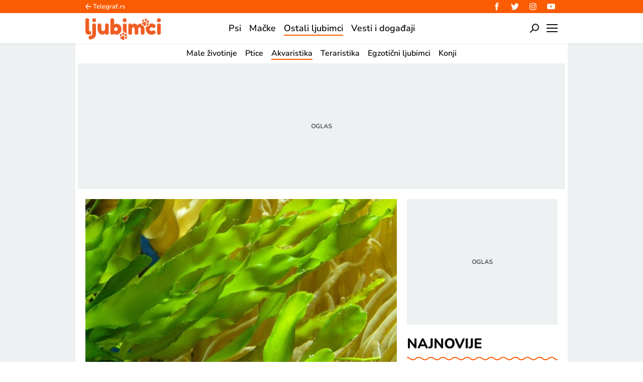

--- FILE ---
content_type: text/html; charset=utf-8
request_url: https://ljubimci.telegraf.rs/ostali-ljubimci/akvaristika/3556637-aponogeton-jedna-od-omiljenih-akvarijumskih-biljaka
body_size: 22206
content:
<!DOCTYPE html>
<html lang="sr">
<head>
    <title>Aponogeton, jedna od omiljenih akvarijumskih biljaka - Ljubimci Telegraf</title>
    <meta name="description" content="Jedna od omiljenih biljaka u akvarijumu je Aponogeton ulvaceus, poreklom sa Madagaskara.">
    <meta name="keywords" content="akvaristika, AKVARIJUM, akvarijumske biljke, aponogeton, biljke u akvarijumu">
    <meta name="news_keywords" content="akvaristika, AKVARIJUM, akvarijumske biljke, aponogeton, biljke u akvarijumu">
    <meta name="viewport" content="width=device-width, initial-scale=1">
    <meta charset="utf-8">
    <meta name="apple-itunes-app" content="app-id=548251852">
    <meta name="google-site-verification" content="ML_x2NKOLqduwvpCfdAJeR7iMginUUBJQ4E-GEDGpNI" />
    <link rel="dns-prefetch" href="https://cdn.tf.rs" />
    <link rel="dns-prefetch" href="https://gars.hit.gemius.pl"/>
    <link rel="dns-prefetch" href="https://adrs.hit.gemius.pl"/>
    <link rel="dns-prefetch" href="https://ls.hit.gemius.pl"/>

    <link rel="dns-prefetch" href="https://c.aklamator.com" />
    <link rel="dns-prefetch" href="https://s.aklamator.com" />
    <!-- Facebook meta -->
    <meta property="fb:pages" content="245282178877178" />
    <meta property="og:url" content="https://ljubimci.telegraf.rs/ostali-ljubimci/akvaristika/3556637-aponogeton-jedna-od-omiljenih-akvarijumskih-biljaka"/>
    <meta property="og:site_name" content="Ljubimci Telegraf" />
    <meta property="og:title" content="Aponogeton, jedna od omiljenih akvarijumskih biljaka" />
    <meta property="og:description" content="Jedna od omiljenih biljaka u akvarijumu je Aponogeton ulvaceus, poreklom sa Madagaskara." />
    <meta property="og:image" content="https://cdn.tf.rs/2022/09/16/aquarium-53983960720.jpg?ver&#x3D;472347" />
    <meta property="og:image:type" content="image/jpeg" />
    <meta property="og:image:width" content="830" />
    <meta property="og:image:height" content="623" />
    <meta property="og:type" content="website" />
    <meta property="fb:app_id" content="533340246842284" />
    <!-- /Facebook meta -->



    <!-- Twitter meta -->
    <meta name="twitter:site" content="@telegrafrs"/>
    <meta name="twitter:card" content="summary_large_image"/>
    <meta name="twitter:title" content="Aponogeton, jedna od omiljenih akvarijumskih biljaka"/>
    <meta name="twitter:description" content="Jedna od omiljenih biljaka u akvarijumu je Aponogeton ulvaceus, poreklom sa Madagaskara."/>
    <meta name="twitter:image" content="https://cdn.tf.rs/2022/09/16/aquarium-53983960720-670x447.jpg?ver&#x3D;472347"/>    
    <!-- /Twitter meta -->
    <meta name="google-site-verification" content="gVVWmQvPnAl4JFUEGmdCxuFmiIttmo9npUYrJoLd7oc" />
    <meta name="axl-verification" content="9586fb40-989f-11e9-9e3a-1f64f1b35b84">
    <meta name="referrer" content="no-referrer-when-downgrade">


    <meta name="robots" content="max-image-preview:large">
    <meta property="article:published_time" content="2022-09-16T10:07:01+02:00" />
    <meta property="article:modified_time" content="2022-12-22T15:24:05+01:00" /> 
    <link rel="preload" media="(min-width: 600px)" href="https://cdn.tf.rs/2022/09/16/aquarium-53983960720-830x553.jpg?ver&#x3D;472347" as="image" fetchpriority="high">
    <link rel="preload" media="(max-width: 599px)" href="https://cdn.tf.rs/2022/09/16/aquarium-53983960720-670x447.jpg?ver&#x3D;472347" as="image" fetchpriority="high">
    <meta property="article:author" content="Biljana Plazinić" />
    <meta property="author" content="Biljana Plazinić" />   
    <meta property="article:tag" content="akvaristika, AKVARIJUM, akvarijumske biljke, aponogeton, biljke u akvarijumu">

    <link rel="icon" href="/static/images/favicon.ico?v=1">
    <link rel="preload" as="font" href="/static/fonts/nunito-v25-latin-ext_latin_cyrillic-ext_cyrillic-regular.woff2" type="font/woff2" crossorigin="anonymous">
    <link rel="preload" as="font" href="/static/fonts/nunito-v25-latin-ext_latin_cyrillic-ext_cyrillic-500.woff2" type="font/woff2" crossorigin="anonymous">
    <link rel="preload" as="font" href="/static/fonts/nunito-v25-latin-ext_latin_cyrillic-ext_cyrillic-600.woff2" type="font/woff2" crossorigin="anonymous">
    <link rel="preload" as="font" href="/static/fonts/nunito-v25-latin-ext_latin_cyrillic-ext_cyrillic-700.woff2" type="font/woff2" crossorigin="anonymous">
    <link rel="preload" as="font" href="/static/fonts/nunito-v25-latin-ext_latin_cyrillic-ext_cyrillic-800.woff2" type="font/woff2" crossorigin="anonymous">
    <link rel="preload" as="font" href="/static/fonts/nunito-v25-latin-ext_latin_cyrillic-ext_cyrillic-900.woff2" type="font/woff2" crossorigin="anonymous">
    <link rel="canonical" href="https://ljubimci.telegraf.rs/ostali-ljubimci/akvaristika/3556637-aponogeton-jedna-od-omiljenih-akvarijumskih-biljaka">
    <link rel="amphtml" href="https://ljubimci.telegraf.rs/amp/ostali-ljubimci/akvaristika/3556637-aponogeton-jedna-od-omiljenih-akvarijumskih-biljaka">
    
    <link href="/static/css/bundle.min.css?v=1.0.59" rel="stylesheet">
    <script>
        window.telegrafSettings = {
            videos:[],
            fotoGallery:[]
        };
        if (navigator.userAgent.match(/Android/i) ||
            navigator.userAgent.match(/webOS/i) ||
            navigator.userAgent.match(/iemobile/i) ||
            navigator.userAgent.match(/iPhone/i) ||
            navigator.userAgent.match(/iPod/i) ||
            navigator.userAgent.match(/iPad/i) ||
            navigator.userAgent.match(/Windows Phone/i) ||
            navigator.userAgent.match(/Blackberry/i) ||
            navigator.userAgent.match(/BlackBerry/i)) {
            document.getElementsByTagName('html')[0].classList.add('touch');
            window.telegrafSettings.touch = true;
        } else {
            document.getElementsByTagName('html')[0].classList.add('no-touch');
        }
    </script>
    <script>
        void 0===Array.isArray&&(Array.isArray=function(t){return"[object Array]"===Object.prototype.toString.call(t)}),function(){let t=null,e=null,i=null;function n(){"hidden"===document.visibilityState?(t&&t.disconnect(),e&&e.disconnect()):"visible"===document.visibilityState&&setTimeout(()=>{i.forEach((i,n)=>{if(n.isConnected){let r=i.useCustomMargin?e:t;r&&r.observe(n)}})},300)}function r(n){return new IntersectionObserver(function(n){requestAnimationFrame(()=>{n.forEach(function(n){if(n.isIntersecting){let r=i.get(n.target);if(r&&r.callback){r.callback(n.target);let o=r.useCustomMargin?e:t;o.unobserve(n.target),i.delete(n.target)}}})})},n)}window.intersectionObserverGlobal=function(o,a,s){if(!("IntersectionObserver"in window)){Array.isArray(o)?o.forEach(a):a(o);return}i||(i=new Map,document.addEventListener("visibilitychange",n));let c=!!s;t||(t=r({rootMargin:"0px"})),c&&!e&&(e=r({rootMargin:"500px 0px 500px 0px"}));let l=c?e:t;Array.isArray(o)?o.forEach(function(t){i.set(t,{callback:a,useCustomMargin:c}),l.observe(t)}):(i.set(o,{callback:a,useCustomMargin:c}),l.observe(o))}}();
    </script>
    <script>
        function jsAsyncFunction(t,e){var c=document.createElement("script");c.src=t,c.setAttribute("type","text/javascript"),document[e].appendChild(c)}
    </script>
    <script>
        function cssAsyncFunction(e){var t=document.createElement("link");t.setAttribute("rel","stylesheet"),t.setAttribute("href",e),t.setAttribute("type","text/css"),document.getElementsByTagName("head")[0].appendChild(t)}    
    </script>
    <script>
        function getParamsFromUrl(e,r){r||(r=window.location.href);var a=RegExp("[?&]"+(e=e.replace(/[\[\]]/g,"\\$&"))+"(=([^&#]*)|&|#|$)").exec(r);return a?a[2]?decodeURIComponent(a[2].replace(/\+/g," ")):"":null}
    </script>
    <script>
        window.fotoGalleryCss = {
            loaded:false
        }
        if(getParamsFromUrl('galerija')) {
            cssAsyncFunction("/static/css/gallery.min.css?v=1.0.59")
            window.fotoGalleryCss.loaded = true
        }
    </script>
    <script>
        !function(){var f,e={canvas:function(){try{var f=document.createElement("canvas"),e=f.getContext("2d");return e.textBaseline="top",e.font="14px 'Arial'",e.textBaseline="alphabetic",e.fillStyle="#f60",e.fillRect(125,1,62,20),e.fillStyle="#069",e.fillText("Cwm fjordbank"+String.fromCharCode(55357,56835)+" /* \uD83D\uDE03 */} gly",2,15),e.fillStyle="rgba(102, 204, 0, 0.7)",e.fillText("Cwm fjordbank"+String.fromCharCode(55357,56835)+" /* \uD83D\uDE03 */} gly",4,45),f.toDataURL()}catch(a){return a}}()};window.screen&&(window.screen.colorDepth&&(e.colorDepth=window.screen.colorDepth),window.screen.availWidth&&(e.availWidth=window.screen.availWidth),window.screen.availHeight&&(e.availHeight=window.screen.availHeight)),window.navigator&&(window.navigator.userAgent&&(e.userAgent=window.navigator.userAgent),window.navigator.deviceMemory&&(e.deviceMemory=window.navigator.deviceMemory),window.navigator.platform&&(e.platform=window.navigator.platform),window.navigator.hardwareConcurrency&&(e.hardwareConcurrency=window.navigator.hardwareConcurrency));let a;var t=(a=document.cookie.match(RegExp("(?:^|; )"+"tId".replace(/([\.$?*|{}\(\)\[\]\\\/\+^])/g,"\\$1")+"=([^;]*)")))?a[1]:void 0;if(t&&"undefined"!=t){if("www.telegraf.rs"==window.location.hostname){var r=localStorage.getItem("tId");r?document.cookie="tId="+r+"; max-age=31536000; domain=telegraf.rs":localStorage.setItem("tId",t)}else localStorage.setItem("tId",t)}else(t=localStorage.getItem("tId"))&&"undefined"!=t?"www.telegraf.rs"==window.location.hostname&&(document.cookie="tId="+t+"; max-age=31536000; domain=telegraf.rs"):(t=function(f){var e=3&f.length,a=f.length-e;let t,r,o;for(let $=0;$<a;$++)o=255&f.charCodeAt($)|(255&f.charCodeAt(++$))<<8|(255&f.charCodeAt(++$))<<16|(255&f.charCodeAt(++$))<<24,++$,t^=o=(65535&(o=(o=(65535&o)*3432918353+(((o>>>16)*3432918353&65535)<<16)&4294967295)<<15|o>>>17))*461845907+(((o>>>16)*461845907&65535)<<16)&4294967295,t=(65535&(r=(65535&(t=t<<13|t>>>19))*5+(((t>>>16)*5&65535)<<16)&4294967295))+27492+(((r>>>16)+58964&65535)<<16);var n=a-1;switch(o=0,e){case 3:o^=(255&f.charCodeAt(n+2))<<16;break;case 2:o^=(255&f.charCodeAt(n+1))<<8;break;case 1:o^=255&f.charCodeAt(n)}return t^=o=(65535&(o=(o=(65535&o)*3432918353+(((o>>>16)*3432918353&65535)<<16)&4294967295)<<15|o>>>17))*461845907+(((o>>>16)*461845907&65535)<<16)&4294967295,t^=f.length,t^=t>>>16,t=(65535&t)*2246822507+(((t>>>16)*2246822507&65535)<<16)&4294967295,t^=t>>>13,t=(65535&t)*3266489909+(((t>>>16)*3266489909&65535)<<16)&4294967295,(t^=t>>>16)>>>0}(JSON.stringify(e)),"www.telegraf.rs"==window.location.hostname&&(document.cookie="tId="+t+"; max-age=31536000; domain=telegraf.rs"),localStorage.setItem("tId",t));t&&"undefined"!=t&&(window.tId=t)}();
    </script>

    <!-- InMobi Choice. Consent Manager Tag v3.0 (for TCF 2.2) -->
    <script type="text/javascript" async=true>
    !function(){var e=window.location.hostname,t=document.createElement("script"),a=document.getElementsByTagName("script")[0],i="https://cmp.inmobi.com".concat("/choice/","_L9jx3Trs2FN9","/",e,"/choice.js?tag_version=V3"),s=0;t.async=!0,t.type="text/javascript",t.src=i,a.parentNode.insertBefore(t,a),!function e(){for(var t,a="__tcfapiLocator",i=[],s=window;s;){try{if(s.frames[a]){t=s;break}}catch(n){}if(s===window.top)break;s=s.parent}t||(!function e(){var t=s.document,i=!!s.frames[a];if(!i){if(t.body){var n=t.createElement("iframe");n.style.cssText="display:none",n.name=a,t.body.appendChild(n)}else setTimeout(e,5)}return!i}(),s.__tcfapi=function e(){var t,a=arguments;if(!a.length)return i;if("setGdprApplies"===a[0])a.length>3&&2===a[2]&&"boolean"==typeof a[3]&&(t=a[3],"function"==typeof a[2]&&a[2]("set",!0));else if("ping"===a[0]){var s={gdprApplies:t,cmpLoaded:!1,cmpStatus:"stub"};"function"==typeof a[2]&&a[2](s)}else"init"===a[0]&&"object"==typeof a[3]&&(a[3]=Object.assign(a[3],{tag_version:"V3"})),i.push(a)},s.addEventListener("message",function e(t){var a="string"==typeof t.data,i={};try{i=a?JSON.parse(t.data):t.data}catch(s){}var n=i.__tcfapiCall;n&&window.__tcfapi(n.command,n.version,function(e,i){var s={__tcfapiReturn:{returnValue:e,success:i,callId:n.callId}};a&&(s=JSON.stringify(s)),t&&t.source&&t.source.postMessage&&t.source.postMessage(s,"*")},n.parameter)},!1))}();var n=function(){var e=arguments;typeof window.__uspapi!==n&&setTimeout(function(){void 0!==window.__uspapi&&window.__uspapi.apply(window.__uspapi,e)},500)},r=function(){s++,window.__uspapi===n&&s<3?console.warn("USP is not accessible"):clearInterval(p)};if(void 0===window.__uspapi){window.__uspapi=n;var p=setInterval(r,6e3)}}();
    </script>
    <!-- End InMobi Choice. Consent Manager Tag v3.0 (for TCF 2.2) -->

    <script>
        window.dataLayer = window.dataLayer || [];
    </script>
    <script>
        var sendDimensionsData  = {
            'event': 'send_dimensions',
            'post_id': 3556637,
            'author': 'Biljana Plazinić - 15806',
            'category': 'ljubimci',
            'publishDate': '2022-09-16' 
        }
        if(window.tId) {
            sendDimensionsData.uid = window.tId.toString() 
        }
        dataLayer.push(sendDimensionsData)
    </script> 
    <!-- Google Tag Manager -->
    <script>(function(w,d,s,l,i){w[l]=w[l]||[];w[l].push({'gtm.start':
    new Date().getTime(),event:'gtm.js'});var f=d.getElementsByTagName(s)[0],
    j=d.createElement(s),dl=l!='dataLayer'?'&l='+l:'';j.async=true;j.src=
    'https://www.googletagmanager.com/gtm.js?id='+i+dl;f.parentNode.insertBefore(j,f);
    })(window,document,'script','dataLayer','GTM-TDMR6Z2');</script>
    <!-- End Google Tag Manager -->

    <!-- Gemius -->
    <script type="text/javascript">
        <!--//--><![CDATA[//><!--
        var pp_gemius_identifier = 'nGibwEfMQFw7WJGPN22E.cQ8zXay5I8eHnE8f06RZ3..v7';
        function gemius_pending(i) { window[i] = window[i] || function() {var x = window[i+'_pdata'] = window[i+'_pdata'] || []; x[x.length]=arguments;};};
        gemius_pending('gemius_hit'); gemius_pending('gemius_event'); gemius_pending('pp_gemius_hit'); gemius_pending('pp_gemius_event');
        (function(d,t) {try {var gt=d.createElement(t),s=d.getElementsByTagName(t)[0],l='http'+((location.protocol=='https:')?'s':''); gt.setAttribute('async','async');
            gt.setAttribute('defer','defer'); gt.src=l+'://gars.hit.gemius.pl/xgemius.js'; s.parentNode.insertBefore(gt,s);} catch (e) {}})(document,'script');
        //--><!]]>
    </script>
    <script>
        window.telegrafSettings.gi = window.pp_gemius_identifier;
    </script>
    <!-- /Gemius -->
    <!-- Doubleclick -->
    <script src="https://securepubads.g.doubleclick.net/tag/js/gpt.js" async></script>
  
    <!-- /Doubleclick -->
    <script>
        var googletag = googletag || {};
        googletag.cmd = googletag.cmd || [];
    </script>
    
        <script>
            googletag.cmd.push(function() {
                googletag.pubads().setTargeting("site", "ljubimci");googletag.pubads().setTargeting("category", "ljubimci");googletag.pubads().setTargeting("subcategory", "akvaristika");googletag.pubads().setTargeting("tags", ["akvaristika","akvarijum","akvarijumske-biljke","aponogeton","biljke-u-akvarijumu"]);googletag.pubads().setTargeting("id", "3556637");googletag.pubads().setTargeting("page", "single");
                googletag.enableServices();
            });
        </script>

    <script type="application/ld+json">
        {"@context":"https://schema.org","@type":"BreadcrumbList","itemListElement":[{"@type":"ListItem","position":1,"name":"Ostali ljubimci","item":"https://ljubimci.telegraf.rs/ostali-ljubimci"},{"@type":"ListItem","position":2,"name":"Akvaristika","item":"https://ljubimci.telegraf.rs/ostali-ljubimci/akvaristika"},{"@type":"ListItem","position":3,"name":"Aponogeton, jedna od omiljenih akvarijumskih biljaka - Ljubimci Telegraf"}]}
    </script>
    <script type="application/ld+json">
          {"@context":"https://schema.org","@type":"NewsArticle","mainEntityOfPage":{"@type":"WebPage","@id":"https://ljubimci.telegraf.rs/ostali-ljubimci/akvaristika/3556637-aponogeton-jedna-od-omiljenih-akvarijumskih-biljaka"},"datePublished":"2022-09-16T10:07:01.000+02:00","dateModified":"2022-12-22T15:24:05.000+01:00","headline":"Aponogeton, jedna od omiljenih akvarijumskih biljaka","image":["https://cdn.tf.rs/2022/09/16/aquarium-53983960720-830x553.jpg?ver=472347"],"thumbnailUrl":"https://cdn.tf.rs/2022/09/16/aquarium-53983960720-830x553.jpg?ver=472347","author":{"@type":"Person","name":"Biljana Plazinić","alternateName":"B. P.","url":"https://www.telegraf.rs/autor/15806-biljana-plazinic"},"publisher":{"@type":"Organization","name":"Ljubimci Telegraf","logo":{"@type":"ImageObject","url":"https://ljubimci.telegraf.rs/static/images/ljubimci-logo.png"}},"description":"Jedna od omiljenih biljaka u akvarijumu je Aponogeton ulvaceus, poreklom sa Madagaskara.","keywords":["akvaristika","AKVARIJUM","akvarijumske biljke","aponogeton","biljke u akvarijumu"],"inLanguage":"sr-RS"}   
    </script>

    
        <!-- chartbeat config -->
        <script type='text/javascript'>
            (function() {
                /** CONFIGURATION START **/
                var _sf_async_config = window._sf_async_config = (window._sf_async_config || {});
                _sf_async_config.uid = 66460;
                _sf_async_config.domain = "telegraf.rs";
                _sf_async_config.useCanonical = true;
                _sf_async_config.useCanonicalDomain = true;
                _sf_async_config.sections = "ljubimci,ostali-ljubimci,akvaristika";
                _sf_async_config.authors = "Biljana Plazinić";
                /** CONFIGURATION END **/
                function loadChartbeat() {
                    var e = document.createElement('script');
                    var n = document.getElementsByTagName('script')[0];
                    e.type = 'text/javascript';
                    e.async = true;
                    e.src = '//static.chartbeat.com/js/chartbeat.js';
                    n.parentNode.insertBefore(e, n);
                }
                loadChartbeat();
            })();
        </script>
        
    
            <script type="text/javascript">
            function e(e){var t=!(arguments.length>1&&void 0!==arguments[1])||arguments[1],c=document.createElement("script");c.src=e,t?c.type="module":(c.async=!0,c.type="text/javascript",c.setAttribute("nomodule",""));var n=document.getElementsByTagName("script")[0];n.parentNode.insertBefore(c,n)}function t(t,c,n){var a,o,r;null!==(a=t.marfeel)&&void 0!==a||(t.marfeel={}),null!==(o=(r=t.marfeel).cmd)&&void 0!==o||(r.cmd=[]),t.marfeel.config=n,t.marfeel.config.accountId=c;var i="https://sdk.mrf.io/statics";e("".concat(i,"/marfeel-sdk.js?id=").concat(c),!0),e("".concat(i,"/marfeel-sdk.es5.js?id=").concat(c),!1)}!function(e,c){var n=arguments.length>2&&void 0!==arguments[2]?arguments[2]:{};t(e,c,n)}(window,1302,{} /*config*/);
            </script>
        
    <script async src="/static/js/pbCore.min.js?v=3"></script>
    
    <script type="text/javascript">
        var loadPB;
        var pbQueue = []
        var pbjs = pbjs || {};
        pbjs.que = pbjs.que || [];
    </script>
    <script async src="/static/js/build/pbWrapper.min.js?v=1.0.59"></script>
    <script charset="UTF-8" src="https://s-eu-1.pushpushgo.com/js/67efb8435b5f187a4cda9947.js" async="async"></script>
</head>

<body class="category ostali-ljubimci akvaristika ljubimci single-post">
    <div class="grey-aside-wrapper">
        <div class="aside-left"></div>
        <div class="aside-right"></div>
    </div>
    <header class="header-navigation" id="navigation-ins" :class="{'scroll-nav':scrollFromTop}">
        <div class="top-header">
            <div class="main-wrapper">
                <div class="nav-wrapper">
                    <div class="back-btn">
                        <a href="https://www.telegraf.rs">Telegraf.rs
                            <div class="back-arrow_icon-wrapper">
                                <div class="back-arrow_icon-inner">
                                    <svg class="back-arrow_icon_id">
                                        <use xlink:href="/static/images/svg/sprite.svg#back-arrow_icon"></use>
                                    </svg>
                                </div>
                            </div>
                        </a>
                    </div>
                    <div class="socials-wrapper">
                        <ul>
                            <li>
                                <a href="https://www.facebook.com/LjubimciTelegraf/" title="Ljubimci Telegraf Facebook" target="_blank" rel="noopener">
                                    <div class="facebook_icon-wrapper">
                                        <div class="facebook_icon-inner">
                                        </div>
                                    </div>
                                </a>
                            </li>
                            <li>
                                <a href="https://twitter.com/telegrafrs" title="Telegraf Twitter" target="_blank" rel="noopener">
                                    <div class="twitter_icon-wrapper">
                                        <div class="twitter_icon-inner">
                                        </div>
                                    </div>
                                </a>
                            </li>
                             <li>
                                <a href="https://www.instagram.com/telegraf.rs" title="Telegraf Insragram" target="_blank" rel="noopener">
                                    <div class="instagram_icon-wrapper">
                                        <div class="instagram_icon-inner">
                                        </div>
                                    </div>
                                </a>
                            </li>
                            <li>
                                <a href="https://www.youtube.com/telegrafrstv" title="Telegraf TV" target="_blank" rel="noopener">
                                    <div class="youtube_icon-wrapper">
                                        <div class="youtube_icon-inner">
                                        </div>
                                    </div>
                                </a>
                            </li>
                        </ul>
                    </div>
                    <div class="header-comment-number" v-cloak v-if="singlePost">
                        <a href="https://ljubimci.telegraf.rs/ostali-ljubimci/akvaristika/3556637-aponogeton-jedna-od-omiljenih-akvarijumskih-biljaka/komentari/svi">
                            <span>0</span>
                        </a>
                    </div>
                </div>
            </div>
        </div>
        <div class="main-wrapper">
            <div class="nav-wrapper">
                <div class="logo_icon-wrapper">
                    <div class="logo-ljubimci_icon-inner">
                        <a href="/">
                            <svg class="logo-ljubimci_icon_id">
                                <use xlink:href="/static/images/svg/sprite.svg#logo-ljubimci_icon"></use>
                            </svg>
                        </a>
                    </div>
                </div>
                <nav class="header-navigation--mainmenu">
                    <ul id="main-menu" class="menu">               
                            <li class="category-psi">                        
                                <a href="https://ljubimci.telegraf.rs/psi"><span>Psi</span></a>
                            </li>
                            <li class="category-macke">                        
                                <a href="https://ljubimci.telegraf.rs/macke"><span>Mačke</span></a>
                            </li>
                            <li class="category-ostali-ljubimci">                        
                                <a href="https://ljubimci.telegraf.rs/ostali-ljubimci" class="current"><span>Ostali ljubimci</span></a>
                            </li>
                            <li class="category-vesti-i-dogadjaji">                        
                                <a href="https://ljubimci.telegraf.rs/vesti-i-dogadjaji"><span>Vesti i događaji</span></a>
                            </li>
                    </ul>
                </nav>
                <div class="search_icon-wrapper desktop-search" @click="searchOpen=!searchOpen">
                    <div class="search_icon-inner">
                    </div>
                </div>
                <div class="search-filed-desktop-wrapper" :class="{'open-search':searchOpen}" v-if="!touch" v-cloak>
                    <div class="search-filed-desktop-inner">
                        <input type="text" placeholder="Pretražite Ljubimci Telegraf..." @keydown.enter="search" v-model="searchData" ref="desktopSearchFiled" @keydown.esc="searchOpen=false">
                        <div class="search_icon-wrapper" @click="search">
                            <div class="search_icon-inner">
                            </div>
                        </div>
                        <div class="close-icon" @click="searchOpen=!searchOpen"><span></span><span></span></div>
                    </div>
                </div>
                <div id="hamburger-nav-icon" @click="navigationOpen = !navigationOpen;navigationFirstLoadFunc()" :class="{'open-menu': navigationOpen}">
                    <span></span>
                    <span></span>
                    <span></span>
                    <span></span>
                </div>
                <div class="header-navigation--submenu" v-show="!scrollFromTop" v-cloak v-if="submenuItems.length>0" :class="[current[0]]">
                    <ul class="menu" id="submenu">
                        <li class="submenu-item" v-for="item in submenuItems" :key="item['slug']" :class="[item.slug]">
                            <a :href="item.url" :class="[item.slug==current[1]? 'current':'']" :style="[(item.color && item.color.background)? {'background-color':item.color.background}:'', (item.color && item.color.font)? {'color':item.color.font}:'']"><span><% item.title %><span class="hover-block" :style="[(item.color && item.color.background)? {'background-color':item.color.background}:(item.color && item.color.font)? {'background-color': item.color.font}:'']"></span></span></a>
                        </li>
                    </ul>
                </div>
            </div>
        </div>
        <div class="navigation-overlay overlay" v-if="touch" :class="{'open-menu': navigationOpen}"
            v-touch:swipe.right="swipeRight()" @click="navigationOpen = false"></div>
        <div class="header-navigation--dropdown-menu" tabindex="-1" :class="{'open-menu': navigationOpen}" v-touch:swipe.right="swipeRight()" @keyup.esc="navigationOpen=false">
            <div class="header-navigation--dropdown-menu--inner">
                <dropdown-menu-comp v-if="navigationFirstLoad" :navigation-open="navigationOpen"></dropdown-menu-comp>
                <div class="loader-wrapper" :style="{paddingBottom:winHeight/270*100 +'%'}">
                    <div class="loaderCst-wrapper">
                        <div class="loaderCst loaderCst_1"><span></span></div>
                        <div class="loaderCst loaderCst_2"><span></span></div>
                        <div class="loaderCst loaderCst_3"><span></span></div>
                        <div class="loaderCst loaderCst_4"><span></span></div>
                        <div class="loaderCst loaderCst_5"><span></span></div>
                        <div class="loaderCst loaderCst_6"><span></span></div>
                        <div class="loaderCst loaderCst_7"><span></span></div>
                        <div class="loaderCst loaderCst_8"><span></span></div>
                    </div>              
                </div>   
            </div>
        </div>    </header>
    <main>
        <div class="main-wrapper">
            <noscript>
                <div class="page-wrapper">
                    <div class="nonscript-text">Za ispravno funkcionisanje sajta, molimo Vas aktivirajte Javascript.</div>
                </div>
            </noscript>
            <div class="telegraf-bilbord-wrapper large banner-placeholder-text" data-banner-placeholder="Oglas">
                
            <div class="banner-placeholder">
                <div id="div-gpt-ad-1684842722589-0"></div>
                <script>if(window.innerWidth >= 955){
                    (function(){
                        var bannerO = {"fileName":"/43680898/gam-telegraf.rs/D-Header_telegraf","id":"div-gpt-ad-1684842722589-0","res":{"default":[[980,90],[980,120],[970,90],[970,250],[728,90],[970,400]]},"bids":[{"bidder":"mediapool","params":{"mid":1847431}},{"bidder":"eskimi","params":{"placementId":2234}},{"bidder":"teads","params":{"placementId":246288,"pageId":229599}}]}
                        loadPB?loadPB(bannerO):pbQueue.push(function(){loadPB(bannerO)});
                    })()
                }</script>
            </div>
        
            </div><!-- .telegraf-bilbord-wrapper -->
            <div class="gam-mobile-position footer-sticky" id="footer-sticky-m">
            <div class="gam-mobile-position footer-sticky">
                <div id="div-gpt-ad-1690360915373-0"></div>
                <script>if(window.innerWidth < 995){
                    (function(){
                        var bannerO = {"closeBtn":true,"special_format":true,"fileName":"/43680898/gam-telegraf.rs/MobileFooter_telegraf","id":"div-gpt-ad-1690360915373-0","res":{"default":[[320,100],[320,50]]},"bids":[{"bidder":"mediapool","params":{"mid":1847425}},{"bidder":"eskimi","params":{"placementId":2234}},{"bidder":"teads","params":{"placementId":246287,"pageId":229598}}]}
                        loadPB?loadPB(bannerO):pbQueue.push(function(){loadPB(bannerO)});
                    })()
                }</script>
            </div>
        </div>
            <div class="gam-desktop-position footer-sticky" id="footer-sticky-d">
            <div class="gam-desktop-position footer-sticky">
                <div id="div-gpt-ad-1690360998811-0"></div>
                <script>if(window.innerWidth >= 955){
                    (function(){
                        var bannerO = {"refresh":45,"closeBtn":true,"special_format":true,"fileName":"/43680898/gam-telegraf.rs/DesktopFooter_telegraf","id":"div-gpt-ad-1690360998811-0","res":{"default":[[750,200],[728,90]]},"bids":[{"bidder":"mediapool","params":{"mid":2017821}},{"bidder":"eskimi","params":{"placementId":2234}},{"bidder":"teads","params":{"placementId":246288,"pageId":229599}}]}
                        loadPB?loadPB(bannerO):pbQueue.push(function(){loadPB(bannerO)});
                    })()
                }</script>
            </div>
        </div>
            <div class="page-wrapper single">
    <div class="page-content">
        <article class="single-article">
            <div class="article-header">
                <div class="inline-image featured-image-wrapper">
                    <picture>
                        <source srcset="https://cdn.tf.rs/2022/09/16/aquarium-53983960720-830x553.jpg?ver&#x3D;472347" media="(min-width: 600px)">
                        <img class="image-fit" src="https://cdn.tf.rs/2022/09/16/aquarium-53983960720-670x447.jpg?ver&#x3D;472347" title="Aponogeton, akvarijumska biljka"
                            alt="Aponogeton, akvarijumska biljka">
                    </picture>
                    <span class="caption-text">Foto: Pixabay</span>
                </div>
                <div class="header-top-details above-details">
                    <nav class="breadcrumb" role="navigation">
                        <ol>
                            <li>
                                <a href="https://ljubimci.telegraf.rs/ostali-ljubimci">Ostali ljubimci</a>
                                <span class="divider">&nbsp;</span>
                            </li>
                            <li>
                                <a href="https://ljubimci.telegraf.rs/ostali-ljubimci/akvaristika">Akvaristika</a>
                                <span class="divider">&nbsp;</span>
                            </li>
                            <li class="page-title"><span>Aponogeton, jedna od omiljenih akvarijumskih biljaka - Ljubimci Telegraf</span></li>
                        </ol>
                    </nav>
                </div>
                <h1>Aponogeton, jedna od omiljenih akvarijumskih biljaka</h1>
                <div class="header-top-details">
                    <time itemprop="datePublished" datetime="2022-09-16T10:07:01+02:00">16/09/22&nbsp;|&nbsp;10:07</time>
                    <span class="date-modified-delimiter">&nbsp;&Gt;&nbsp;</span>
                    <time itemprop="dateModified" datetime="2022-12-22T15:24:05+01:00">22/12/22&nbsp;|&nbsp;15:24</time>
                </div>
                <div class="c-s-wrapper-outer" id="social-share" postId="3556637" shareCount="0">
                    <ul class="c-s-wrapper">
                        <li class="comment-number">
                            <a href="https://ljubimci.telegraf.rs/ostali-ljubimci/akvaristika/3556637-aponogeton-jedna-od-omiljenih-akvarijumskih-biljaka/komentari/svi">
                                <div class="comments_icon-wrapper" v-cloak>
                                    <div class="comments_icon-inner"></div>
                                </div>
                                <span v-cloak>0</span>
                            </a>
                        </li>
                        <li class="share-number">
                            <div class="share_icon-wrapper" v-cloak>
                                <div class="share_icon-inner"></div>
                            </div>
                            <span v-cloak><% shareCounter %></span>
                        </li>
                    </ul>
                    <ul class="socials-wrapper">
                        <li class="facebook-wrapper">
                            <a href="https://www.facebook.com/dialog/feed?app_id=533340246842284&link=https://ljubimci.telegraf.rs/ostali-ljubimci/akvaristika/3556637-aponogeton-jedna-od-omiljenih-akvarijumskih-biljaka&picture=https://cdn.tf.rs/2022/09/16/aquarium-53983960720-670x447.jpg?ver&#x3D;472347&name=Aponogeton, jedna od omiljenih akvarijumskih biljaka&caption=Ljubimci Telegraf&description=Poreklom sa Madagaskara, ova svetlozelena vodena lepotica zbunjuje akvariste, jer odbacuje listove kad je najbujnija, ali zato predstavlja odličnu hranu čistačima&redirect_uri=https://ljubimci.telegraf.rs/ostali-ljubimci/akvaristika/3556637-aponogeton-jedna-od-omiljenih-akvarijumskih-biljaka"
                                @click="share()" target="_blank" rel="noopener">
                                <div class="icon-wrapper facebook-wrapper">
                                    <div class="facebook_icon-wrapper">
                                        <div class="facebook_icon-inner"></div>
                                    </div>
                                </div>
                            </a>
                        </li>
                        <li class="twitter-wrapper">
                            <a href="https://twitter.com/intent/tweet?url=https://ljubimci.telegraf.rs/ostali-ljubimci/akvaristika/3556637-aponogeton-jedna-od-omiljenih-akvarijumskih-biljaka&via=telegrafljubimci&text=Aponogeton, jedna od omiljenih akvarijumskih biljaka"
                                @click="share()" target="_blank" rel="noopener">
                                <div class="icon-wrapper">
                                    <div class="twitter_icon-wrapper">
                                        <div class="twitter_icon-inner"></div>
                                    </div>
                                </div>
                            </a>
                        </li>
                        <li class="linkedin-wrapper">
                            <a href="https://www.linkedin.com/shareArticle?mini=true&url=https://ljubimci.telegraf.rs/ostali-ljubimci/akvaristika/3556637-aponogeton-jedna-od-omiljenih-akvarijumskih-biljaka&title=Aponogeton, jedna od omiljenih akvarijumskih biljaka&summary=Poreklom sa Madagaskara, ova svetlozelena vodena lepotica zbunjuje akvariste, jer odbacuje listove kad je najbujnija, ali zato predstavlja odličnu hranu čistačima&source=Ljubimci Telegraf"
                                @click="share()" target="_blank" rel="noopener">
                                <div class="icon-wrapper">
                                    <div class="linkedin_icon-wrapper">
                                        <div class="linkedin_icon-inner"></div>
                                    </div>
                                </div>
                            </a>
                        </li>
                        <li class="whatsapp-wrapper">
                            <a href="whatsapp://send?text=https://ljubimci.telegraf.rs/ostali-ljubimci/akvaristika/3556637-aponogeton-jedna-od-omiljenih-akvarijumskih-biljaka"
                                data-action="share/whatsapp/share" @click='share()' target="_blank" rel="noopener">
                                <div class="icon-wrapper">
                                    <div class="whatsapp_icon-wrapper">
                                        <div class="whatsapp_icon-inner"></div>
                                    </div>
                                </div>
                            </a>
                        </li>
                        <li class="viber-wrapper">
                            <a href="viber://forward?text=https://ljubimci.telegraf.rs/ostali-ljubimci/akvaristika/3556637-aponogeton-jedna-od-omiljenih-akvarijumskih-biljaka" @click="share()" target="_blank" rel="noopener">
                                <div class="icon-wrapper">
                                    <div class="viber_icon-wrapper">
                                        <div class="viber_icon-inner"></div>
                                    </div>
                                </div>
                            </a>
                        </li>
                        <li class="envelope-wrapper">
                            <a href="mailto:?subject=Aponogeton, jedna od omiljenih akvarijumskih biljaka&amp;body=https://ljubimci.telegraf.rs/ostali-ljubimci/akvaristika/3556637-aponogeton-jedna-od-omiljenih-akvarijumskih-biljaka" @click="share()" target="_blank" rel="noopener">
                                <div class="icon-wrapper">
                                    <div class="envelope_icon-wrapper">
                                        <div class="envelope_icon-inner"></div>
                                    </div>
                                </div>
                            </a>
                        </li>
                    </ul>
                </div>
            </div>
            <div class="article-content">
                <p>Jedna od omiljenih biljaka u <a rel="noopener" href="https://www.telegraf.rs/zanimljivosti/ljubimci/3472270-napravite-kutak-kojem-ce-svi-da-se-dive-pet-idealnih-mesta-za-akvarijum-u-vasem-domu" target="_blank">akvarijumu</a> je Aponogeton ulvaceus, poreklom sa Madagaskara.</p>
<p><div class="gam-mobile-position header-banner banner-placeholder-text" data-banner-placeholder="Oglas">
            <div class="banner-placeholder">
                <div id="div-gpt-ad-1684844996668-0"></div>
                <script>if(window.innerWidth < 995){
                    (function(){
                        var bannerO = {"fileName":"/43680898/gam-telegraf.rs/M-Header_telegraf","id":"div-gpt-ad-1684844996668-0","res":{"default":[[300,250],[250,250],[200,200]]},"bids":[{"bidder":"mediapool","params":{"mid":1847425}},{"bidder":"eskimi","params":{"placementId":2234}},{"bidder":"directmedia","params":{"mid":2071986}},{"bidder":"teads","params":{"placementId":246287,"pageId":229598}}]}
                        loadPB?loadPB(bannerO):pbQueue.push(function(){loadPB(bannerO)});
                    })()
                }</script>
            </div>
        </div></p>
<p>Njeni <strong>svetlozeleni izduženi listovi, talasasti na ivicama</strong>, rastu na dugačkim stabljikama. Aponogeton naraste i do 70 centimetara, pa se <strong>sadnja preporučuje u zadnjem planu akvarijuma</strong>.</p>

                <div class="related-widget-wrapper recommended-widget-wrapper">
                    <div class="title-section-wrapper">
                        <h2 class="title-section">Preporučujemo</h2>
                    </div>
                    <figure>
                            <div class="grid-image-wrapper">
                                <div
                                    class="grid-image-inner ratio-169">
                                    <a href="https://ljubimci.telegraf.rs/vesti-i-dogadjaji/svet-ljubimci/4259759-pas-judzin-iz-azila-zna-sta-znaci-dolazak-zene-u-azil-i-ne-prestaje-da-se-smeje" title="Pas Judžin iz azila ne može da skine osmeh s lica: &quot;Znam zašto si opet došla kod mene&quot;" onclick="pushDataLayerRecommended()">
                                        <img class="image-fit lazy lazy-default" src="/static/images/background/loader.png"
                                            data-only-src="https://cdn.tf.rs/2026/01/27/pas-judzin-193x110.webp"
                                            alt="Pas Judžin iz azila ne može da skine osmeh s lica: &quot;Znam zašto si opet došla kod mene&quot;">
                                    </a>
                                </div>
                            </div>
                            <figcaption>
                                <a href="https://ljubimci.telegraf.rs/vesti-i-dogadjaji/svet-ljubimci/4259759-pas-judzin-iz-azila-zna-sta-znaci-dolazak-zene-u-azil-i-ne-prestaje-da-se-smeje" onclick="pushDataLayerRecommended()">
                                    <h4>Pas Judžin iz azila ne može da skine osmeh s lica: "Znam zašto si opet došla kod mene"</h4>
                                </a>
                            </figcaption>
                        </figure>
<figure>
                            <div class="grid-image-wrapper">
                                <div
                                    class="grid-image-inner ratio-169">
                                    <a href="https://ljubimci.telegraf.rs/psi/ponasanje-pasa/4247429-cetiri-ponasanja-psa-koja-se-cesto-pogresno-tumace" title="Naučite da čitate skrivene signale: Šta znači kad pas maše repom ulevo, a šta poručuje kad zareži u kući" onclick="pushDataLayerRecommended()">
                                        <img class="image-fit lazy lazy-default" src="/static/images/background/loader.png"
                                            data-only-src="https://cdn.tf.rs/2026/01/23/shutterstock2472034823-193x110.webp"
                                            alt="Naučite da čitate skrivene signale: Šta znači kad pas maše repom ulevo, a šta poručuje kad zareži u kući">
                                    </a>
                                </div>
                            </div>
                            <figcaption>
                                <a href="https://ljubimci.telegraf.rs/psi/ponasanje-pasa/4247429-cetiri-ponasanja-psa-koja-se-cesto-pogresno-tumace" onclick="pushDataLayerRecommended()">
                                    <h4>Naučite da čitate skrivene signale: Šta znači kad pas maše repom ulevo, a šta poručuje kad zareži u kući</h4>
                                </a>
                            </figcaption>
                        </figure>

                </div>
                <script>
                    function pushDataLayerRecommended() {
                        dataLayer.push({
                            'event':"widgets",
                            'w_name':"recommended",
                            'w_action':"click",
                            'w_category':"ljubimci"
                        })
                    }
                    dataLayer.push({
                        'event':"widgets",
                        'w_name':"recommended",
                        'w_action':"view",
                        'w_category':"ljubimci"
                    })
                </script>
                
<h2>Koren koji miruje</h2>
<p>Aponogeton je veoma atraktivan i efektan, bez obzira na to da li se sadi pojedinačno ili grupno. Najviše dolazi do izražaja u velikom akvarijumu. <strong>Raste periodično: posle bujanja i cvetanja odbacuje listove,</strong> što ne treba da zbuni akvariste koji obično pomisle da je biljka propala. Njegov koren ostaje u podlozi, gde miruje par meseci i zatim se “budi”. Dok biljka miruje, ne treba vaditi koren iz podloge ako temperatura vode ne prelazi 23 stepena Celzijusa. U slučaju povišenja temperature, izvadite koren i stavite ga u vlažan pesak, gde treba da odleži oko dva meseca, uz prihranu i na temperaturi od oko 20 stepeni. Potom ga prenesite u akvarijum sa svežom vodom, u koju ćete svake nedelje ubacivati četvrtinu zapremine nove vode. <strong>Posle mirovanja, koren presecite na 3-4 dela: iz njih će nići i procvetati nove biljke</strong>. Nakon sazrevanja seme posadite u mešavinu peska, gline i mulja sa malo vode, sa jakim svetlom, pri temperaturi od oko 27 stepeni. Kad seme proklija, dodajte vodu da biste podigli nivo, a kad izbiju prvi listići, aponogeton presadite u novu podlogu. <strong>Biljka se najbolje razmnožava semenom</strong>, mada može i vegetativno.</p>
<h2>Uveli listovi kao obrok</h2>
<p><strong>Tropski akvarijumi</strong> su najpogodniji domaćini aponogetonu. <strong>Voda u akvarijumu, temperature do 25 stepeni Celzijusa, mora biti meka i neutralne do slabo kisele reakcije</strong>. Biljci je potrebno <strong>jako osvetljenje</strong>, a u periodu rasta svetlo treba da bude uključeno najmanje 12 časova. <strong>Podloga za sadnju aponogetona treba da bude hranljiva, uz dodatak treseta i povremeno ugljendioksida.</strong></p>

            <div class="gam-mobile-and-desktop-position">
                <div id="div-gpt-ad-1684845464934-0"></div>
                <script>
                    (function(){
                        var bannerO = {"lazyLoading":true,"fileName":"/43680898/gam-telegraf.rs/InText-1-300x250_telegraf","id":"div-gpt-ad-1684845464934-0","res":{"default":[300,250],"sizeConfig":[{"minViewPort":[995,0],"sizes":[[300,250],[580,280],[336,280],[250,250],[200,200]]},{"minViewPort":[0,0],"sizes":[[300,250],[250,250],[300,300],[200,200],[336,280]]}]},"bids":[{"bidder":"mediapool","params":{"mid":1847425}},{"bidder":"eskimi","params":{"placementId":2234}},{"bidder":"directmedia","params":{"mid":2071986}},{"bidder":"teads","params":{"placementId":246287,"pageId":229598}}]}
                        loadPB?loadPB(bannerO):pbQueue.push(function(){loadPB(bannerO)});
                    })()
                </script>
            </div>
        
<p>Aponogeton se lako održava, daje akvarijumu dozu elegancije i održava stabilnim nivo kiseonika u vodi. Podseća na prirodno prebivalište mnogih akvarijumskih riba, posebno beta koje obožavaju da se skrivaju među njegovim gustim listovima. <strong>Uginuli listovi koji padaju sa aponogetona su odličan obrok čistačima</strong> u akvarijumu, a istovremeno smanjuju nivo amonijaka i nitrata u vodi.</p>
<p>(Telegraf.rs)</p>
<div class="c-s-wrapper-outer bottom" id="social-share-bottom" postId="3556637" shareCount="0">
                    <h3>Podelite vest:</h3>
                    <ul class="c-s-wrapper desktopHidden">
                        <li class="share-number">
                            <div class="share_icon-wrapper" v-cloak>
                                <div class="share_icon-inner"></div>
                            </div>
                            <span v-cloak><% shareCounter %></span>
                        </li>
                    </ul>
                    <ul class="socials-wrapper">
                        <li class="facebook-wrapper">
                            <a href="https://www.facebook.com/dialog/feed?app_id=533340246842284&link=https://ljubimci.telegraf.rs/ostali-ljubimci/akvaristika/3556637-aponogeton-jedna-od-omiljenih-akvarijumskih-biljaka&picture=https://cdn.tf.rs/2022/09/16/aquarium-53983960720-670x447.jpg?ver=472347&name=Aponogeton,%20jedna%20od%20omiljenih%20akvarijumskih%20biljaka&caption=Ljubimci Telegraf&description=Poreklom%20sa%20Madagaskara,%20ova%20svetlozelena%20vodena%20lepotica%20zbunjuje%20akvariste,%20jer%20odbacuje%20listove%20kad%20je%20najbujnija,%20ali%20zato%20predstavlja%20odli%C4%8Dnu%20hranu%20%C4%8Dista%C4%8Dima&redirect_uri=https://ljubimci.telegraf.rs/ostali-ljubimci/akvaristika/3556637-aponogeton-jedna-od-omiljenih-akvarijumskih-biljaka"
                                @click="share()" target="_blank" rel="noopener">
                                <div class="icon-wrapper facebook-wrapper">
                                    <div class="facebook_icon-wrapper">
                                        <div class="facebook_icon-inner"></div>
                                    </div>
                                </div>
                            </a>
                        </li>
                        <li class="twitter-wrapper">
                            <a href="https://twitter.com/intent/tweet?url=https://ljubimci.telegraf.rs/ostali-ljubimci/akvaristika/3556637-aponogeton-jedna-od-omiljenih-akvarijumskih-biljaka&via=telegrafljubimci&text=Aponogeton,%20jedna%20od%20omiljenih%20akvarijumskih%20biljaka"
                                @click="share()" target="_blank" rel="noopener">
                                <div class="icon-wrapper">
                                    <div class="twitter_icon-wrapper">
                                        <div class="twitter_icon-inner"></div>
                                    </div>
                                </div>
                            </a>
                        </li>
                        <li class="linkedin-wrapper">
                            <a href="https://www.linkedin.com/shareArticle?mini=true&url=https://ljubimci.telegraf.rs/ostali-ljubimci/akvaristika/3556637-aponogeton-jedna-od-omiljenih-akvarijumskih-biljaka&title=Aponogeton,%20jedna%20od%20omiljenih%20akvarijumskih%20biljaka&summary=Poreklom%20sa%20Madagaskara,%20ova%20svetlozelena%20vodena%20lepotica%20zbunjuje%20akvariste,%20jer%20odbacuje%20listove%20kad%20je%20najbujnija,%20ali%20zato%20predstavlja%20odli%C4%8Dnu%20hranu%20%C4%8Dista%C4%8Dima&source=Ljubimci Telegraf"
                                @click="share()" target="_blank" rel="noopener">
                                <div class="icon-wrapper">
                                    <div class="linkedin_icon-wrapper">
                                        <div class="linkedin_icon-inner"></div>
                                    </div>
                                </div>
                            </a>
                        </li>
                        <li class="whatsapp-wrapper">
                            <a href="whatsapp://send?text=https://ljubimci.telegraf.rs/ostali-ljubimci/akvaristika/3556637-aponogeton-jedna-od-omiljenih-akvarijumskih-biljaka"
                                data-action="share/whatsapp/share" @click='share()' target="_blank" rel="noopener">
                                <div class="icon-wrapper">
                                    <div class="whatsapp_icon-wrapper">
                                        <div class="whatsapp_icon-inner"></div>
                                    </div>
                                </div>
                            </a>
                        </li>
                        <li class="viber-wrapper">
                            <a href="viber://forward?text=https://ljubimci.telegraf.rs/ostali-ljubimci/akvaristika/3556637-aponogeton-jedna-od-omiljenih-akvarijumskih-biljaka" @click="share()" target="_blank" rel="noopener">
                                <div class="icon-wrapper">
                                    <div class="viber_icon-wrapper">
                                        <div class="viber_icon-inner">
                                        </div>
                                    </div>
                                </div>
                            </a>
                        </li>
                        <li class="envelope-wrapper">
                            <a href="mailto:?subject=Aponogeton,%20jedna%20od%20omiljenih%20akvarijumskih%20biljaka&amp;body=https://ljubimci.telegraf.rs/ostali-ljubimci/akvaristika/3556637-aponogeton-jedna-od-omiljenih-akvarijumskih-biljaka" @click="share()" target="_blank" rel="noopener">
                                <div class="icon-wrapper">
                                    <div class="envelope_icon-wrapper">
                                        <div class="envelope_icon-inner">
                                        </div>
                                    </div>
                                </div>
                            </a>
                        </li>
                    </ul>
                </div><p>Pošaljite nam Vaše snimke, fotografije i priče na broj telefona <strong style="white-space: nowrap;">+381 64 8939257</strong> (<a href="https://api.whatsapp.com/send/?phone=381648939257" target="_blank" rel="noopener">WhatsApp</a> / <a href="viber://chat?number=381648939257" target="_blank" rel="noopener">Viber</a> / <a href="https://telegram.me/Telegrafnewschat" target="_blank" rel="noopener">Telegram</a>).</p><!-- aklamator widget single ad -->
                                                <div id="aklawX8QyJg" class="aklawidgets"></div>
                                                <div id="aklaD8xcsTK" class="aklawidgets"></div>
                <script>
                window.telegrafSettings.videos.push({
                    id: 102754,
                    title: "Vrabac &quot;krade&quot; pomfrit  u Meku",
                    content: "safe,vrabac,mek,mekdonalds,ljubimci",
                    category: "Ljubimci",
                    safe: "safe",
                    file: "https://cdn.telegraf.tv/public/DYl1ke4j/2025/5/17/PeOV7OOJ/index.m3u8",
                    poster: "https://cdn.telegraf.tv/images/2025/5/17/PeOV7OOJ/1080p.jpg",
                    adTagUrl: "https://pubads.g.doubleclick.net/gampad/ads?iu=/43680898/gam-telegraf.rs/bonus_video_telegraf&description_url=https%3A%2F%2Fwww.telegraf.tv&tfcd=0&npa=0&sz=480x640|640x480&&cust_params=videocategory%3Dljubimci%26videoid%3D102754%26videotags%3Dvrabac%2Cmek%2Cmekdonalds%2Csafe%26orientation%3Dlandscape&gdfp_req=1&unviewed_position_start=1&output=vast&env=vp&impl=s&correlator=1027541769",
                    duration: "0:42",
                    bonusVideo: true
                });
                </script>
                <div class="telegraf-video-wrapper-outer" id="lazy-video-102754">
                    <div class="video-title"><h2><span>Video:&nbsp;</span><span id="video-title-102754">Vrabac &quot;krade&quot; pomfrit  u Meku</span></h2></div>
                    <div class="telegraf-video-wrapper-inner">
                        <div class="loader-wrapper">
                            <div class="loaderCst-wrapper">
                                <div class="loaderCst loaderCst_1"><span></span></div>
                                <div class="loaderCst loaderCst_2"><span></span></div>
                                <div class="loaderCst loaderCst_3"><span></span></div>
                                <div class="loaderCst loaderCst_4"><span></span></div>
                                <div class="loaderCst loaderCst_5"><span></span></div>
                                <div class="loaderCst loaderCst_6"><span></span></div>
                                <div class="loaderCst loaderCst_7"><span></span></div>
                                <div class="loaderCst loaderCst_8"><span></span></div>
                            </div>
                        </div>
                        <div class="telegraf-video-wrapper">
                            <video id="telegraftv-102754" class="video-js vjs-default-skin" controls playsinline></video>
                        </div>
                    </div> 
                </div>
            <p class="disclaimer">Ljubimci Telegraf zadržava sva prava nad sadržajem. Za preuzimanje sadržaja pogledajte uputstva na stranici <a href="https://www.Ljubimci Telegraf/redakcija/uslovi-koriscenja">Uslovi korišćenja</a>.</p>
            <div class="tags-wrapper">
            <h3>Teme</h3>
            <ul>
            <li><a href="https://ljubimci.telegraf.rs/teme/akvaristika">akvaristika</a></li>
            <li><a href="https://ljubimci.telegraf.rs/teme/akvarijum">AKVARIJUM</a></li>
            <li><a href="https://ljubimci.telegraf.rs/teme/akvarijumske-biljke">akvarijumske biljke</a></li>
            <li><a href="https://ljubimci.telegraf.rs/teme/aponogeton">aponogeton</a></li>
            <li><a href="https://ljubimci.telegraf.rs/teme/biljke-u-akvarijumu">biljke u akvarijumu</a></li>
            </ul>
            </div>
        </article>

        <div id="midasWidget__11322"></div>
        <script async src="https://cdn2.midas-network.com/Scripts/midasWidget-9-128-11322.js" type="text/javascript"></script>
        <script>
            dataLayer.push({
                'event':"widgets",
                'w_name':"midas",
                'w_action':"view",
                'w_category':"ljubimci"
            })
        </script>
        

            <div class="comments-wrapper no-comments" postId="3556637">
                <h3 >Komentari</h3>
                <div class="comments-nav">
                    <label class="float-left">Do sada nije bilo komentara na ovu vest. <br />Budite prvi koji će ostaviti komentar.</label>
                    <div class="float-right">
                        <div class="comments-count">
                            <a href="https://ljubimci.telegraf.rs/ostali-ljubimci/akvaristika/3556637-aponogeton-jedna-od-omiljenih-akvarijumskih-biljaka/komentari/svi">
                            <div class="comments_icon-wrapper">
                                <div class="comments_icon-inner">
                                    <svg class="comments_icon_id">
                                        <use xlink:href="/static/images/svg/sprite.svg#comments_icon"></use>
                                    </svg>
                                </div>
                            </div>
                            <span>0</span>
                            </a>
                        </div>
                        <div class="comments-send">
                            <a href="https://ljubimci.telegraf.rs/ostali-ljubimci/akvaristika/3556637-aponogeton-jedna-od-omiljenih-akvarijumskih-biljaka/komentari/posalji" class="btn">Pošalji komentar</a>
                        </div>
                    </div>
                </div>
            </div>   

        
            <div class="gam-mobile-and-desktop-position">
                <div id="div-gpt-ad-1685355694836-0"></div>
                <script>
                    (function(){
                        var bannerO = {"lazyLoading":true,"fileName":"/43680898/gam-telegraf.rs/M-SingleFeed1_telegraf","id":"div-gpt-ad-1685355694836-0","res":{"default":[300,250],"sizeConfig":[{"minViewPort":[995,0],"sizes":[[300,250],[620,200],[580,280],[336,280],[250,250],[200,200]]},{"minViewPort":[0,0],"sizes":[[300,250],[250,250],[300,300],[336,280],[200,200],[320,100],[300,600]]}]},"bids":[{"bidder":"mediapool","params":{"mid":1847425}},{"bidder":"eskimi","params":{"placementId":2234}},{"bidder":"directmedia","params":{"mid":2071986}},{"bidder":"teads","params":{"placementId":246287,"pageId":229598}}]}
                        loadPB?loadPB(bannerO):pbQueue.push(function(){loadPB(bannerO)});
                    })()
                </script>
            </div>
        
            <section class="section-block related">
                <div class="title-section-wrapper">
                        <h2 class="title-section">Povezane vesti</h2>
                </div>
                <div class="list-item">   
                  
                      <figure class="akvaristika">
                    <div class="grid-image-wrapper">
                        <div class="grid-image-inner ratio-43">
                            <a href="https://ljubimci.telegraf.rs/ostali-ljubimci/akvaristika/4237565-crni-duh-akvarijumska-elektricna-riba-noz-iz-juzne-amerike" title="Crni duh ne voli društvo svoje vrste: Električna akvarijumska riba koju možete naučiti da JEDE IZ RUKE">
                                <picture>
                                    <img class="image-fit lazy lazy-default" src = "/static/images/background/loader-4x3.png"  data-only-src="https://cdn.tf.rs/2025/12/23/shutterstock1084545188-254x191.webp" alt="Crni duh ne voli društvo svoje vrste: Električna akvarijumska riba koju možete naučiti da JEDE IZ RUKE">
                                </picture>
                            </a>
                        </div>
                    </div>
                    <figcaption>
                        <div class="figure-category">
                            <a href="https://ljubimci.telegraf.rs/ostali-ljubimci/akvaristika">
                                <h3>Akvaristika</h3>
                            </a>
                            <ul class="c-s-wrapper">
                                <li class="comment-number">
                                    <a href="https://ljubimci.telegraf.rs/ostali-ljubimci/akvaristika/4237565-crni-duh-akvarijumska-elektricna-riba-noz-iz-juzne-amerike">
                                        <span>0</span>
                                        <div class="comments_icon-wrapper">
                                            <div class="comments_icon-inner">
                                            </div>
                                        </div>
                                    </a>
                                </li>
                            </ul>
                        </div>
                        <a href="https://ljubimci.telegraf.rs/ostali-ljubimci/akvaristika/4237565-crni-duh-akvarijumska-elektricna-riba-noz-iz-juzne-amerike" title="Crni duh ne voli društvo svoje vrste: Električna akvarijumska riba koju možete naučiti da JEDE IZ RUKE">
                            <h2>Crni duh ne voli društvo svoje vrste: Električna akvarijumska riba koju možete naučiti da JEDE IZ RUKE</h2>
                        </a>
                    </figcaption>
                </figure>   
                  
                      <figure class="akvaristika">
                    <div class="grid-image-wrapper">
                        <div class="grid-image-inner ratio-43">
                            <a href="https://ljubimci.telegraf.rs/ostali-ljubimci/akvaristika/4216149-oboljenje-gasnih-mehurica-kod-akvarijumskih-ribica" title="Kako pravilno menjati vodu i podesiti filter da biste izbegli OBOLJENJE GASNIH MEHURIĆA u akvarijumu">
                                <picture>
                                    <img class="image-fit lazy lazy-default" src = "/static/images/background/loader-4x3.png"  data-only-src="https://cdn.tf.rs/2025/11/26/shutterstock2317314215-254x191.webp" alt="Kako pravilno menjati vodu i podesiti filter da biste izbegli OBOLJENJE GASNIH MEHURIĆA u akvarijumu">
                                </picture>
                            </a>
                        </div>
                    </div>
                    <figcaption>
                        <div class="figure-category">
                            <a href="https://ljubimci.telegraf.rs/ostali-ljubimci/akvaristika">
                                <h3>Akvaristika</h3>
                            </a>
                            <ul class="c-s-wrapper">
                                <li class="comment-number">
                                    <a href="https://ljubimci.telegraf.rs/ostali-ljubimci/akvaristika/4216149-oboljenje-gasnih-mehurica-kod-akvarijumskih-ribica">
                                        <span>0</span>
                                        <div class="comments_icon-wrapper">
                                            <div class="comments_icon-inner">
                                            </div>
                                        </div>
                                    </a>
                                </li>
                            </ul>
                        </div>
                        <a href="https://ljubimci.telegraf.rs/ostali-ljubimci/akvaristika/4216149-oboljenje-gasnih-mehurica-kod-akvarijumskih-ribica" title="Kako pravilno menjati vodu i podesiti filter da biste izbegli OBOLJENJE GASNIH MEHURIĆA u akvarijumu">
                            <h2>Kako pravilno menjati vodu i podesiti filter da biste izbegli OBOLJENJE GASNIH MEHURIĆA u akvarijumu</h2>
                        </a>
                    </figcaption>
                </figure>   
                  
                      <figure class="akvaristika">
                    <div class="grid-image-wrapper">
                        <div class="grid-image-inner ratio-43">
                            <a href="https://ljubimci.telegraf.rs/ostali-ljubimci/akvaristika/4190516-sindrom-novog-akvarijuma" title="Kako prepoznati SINDROM NOVOG AKVARIJUMA: Najčešći uzrok uginuća riba u prvim nedeljama">
                                <picture>
                                    <img class="image-fit lazy lazy-default" src = "/static/images/background/loader-4x3.png"  data-only-src="https://cdn.tf.rs/2024/02/05/pixel-shot-shutterstock1346276375-254x191.jpg?ver&#x3D;017744" alt="Kako prepoznati SINDROM NOVOG AKVARIJUMA: Najčešći uzrok uginuća riba u prvim nedeljama">
                                </picture>
                            </a>
                        </div>
                    </div>
                    <figcaption>
                        <div class="figure-category">
                            <a href="https://ljubimci.telegraf.rs/ostali-ljubimci/akvaristika">
                                <h3>Akvaristika</h3>
                            </a>
                            <ul class="c-s-wrapper">
                                <li class="comment-number">
                                    <a href="https://ljubimci.telegraf.rs/ostali-ljubimci/akvaristika/4190516-sindrom-novog-akvarijuma">
                                        <span>0</span>
                                        <div class="comments_icon-wrapper">
                                            <div class="comments_icon-inner">
                                            </div>
                                        </div>
                                    </a>
                                </li>
                            </ul>
                        </div>
                        <a href="https://ljubimci.telegraf.rs/ostali-ljubimci/akvaristika/4190516-sindrom-novog-akvarijuma" title="Kako prepoznati SINDROM NOVOG AKVARIJUMA: Najčešći uzrok uginuća riba u prvim nedeljama">
                            <h2>Kako prepoznati SINDROM NOVOG AKVARIJUMA: Najčešći uzrok uginuća riba u prvim nedeljama</h2>
                        </a>
                    </figcaption>
                </figure>   
                  
                      <figure class="akvaristika">
                    <div class="grid-image-wrapper">
                        <div class="grid-image-inner ratio-43">
                            <a href="https://ljubimci.telegraf.rs/ostali-ljubimci/akvaristika/4163008-20-akvarijumskih-riba-cistaca-koje-jedu-alge" title="20 vrsta ribica koje jedu alge i održavaju akvarijum blistavim: Saveti za početnike i iskusne akvariste">
                                <picture>
                                    <img class="image-fit lazy lazy-default" src = "/static/images/background/loader-4x3.png"  data-only-src="https://cdn.tf.rs/2025/08/14/shutterstock96677104-254x191.webp" alt="20 vrsta ribica koje jedu alge i održavaju akvarijum blistavim: Saveti za početnike i iskusne akvariste">
                                </picture>
                            </a>
                        </div>
                    </div>
                    <figcaption>
                        <div class="figure-category">
                            <a href="https://ljubimci.telegraf.rs/ostali-ljubimci/akvaristika">
                                <h3>Akvaristika</h3>
                            </a>
                            <ul class="c-s-wrapper">
                                <li class="comment-number">
                                    <a href="https://ljubimci.telegraf.rs/ostali-ljubimci/akvaristika/4163008-20-akvarijumskih-riba-cistaca-koje-jedu-alge">
                                        <span>0</span>
                                        <div class="comments_icon-wrapper">
                                            <div class="comments_icon-inner">
                                            </div>
                                        </div>
                                    </a>
                                </li>
                            </ul>
                        </div>
                        <a href="https://ljubimci.telegraf.rs/ostali-ljubimci/akvaristika/4163008-20-akvarijumskih-riba-cistaca-koje-jedu-alge" title="20 vrsta ribica koje jedu alge i održavaju akvarijum blistavim: Saveti za početnike i iskusne akvariste">
                            <h2>20 vrsta ribica koje jedu alge i održavaju akvarijum blistavim: Saveti za početnike i iskusne akvariste</h2>
                        </a>
                    </figcaption>
                </figure>   
                </div>
            
            </section>        
            <div class="gam-mobile-position">
                <div id="div-gpt-ad-1685355659373-0"></div>
                <script>if(window.innerWidth < 995){
                    (function(){
                        var bannerO = {"lazyLoading":true,"fileName":"/43680898/gam-telegraf.rs/M-SingleFeed2_telegraf","id":"div-gpt-ad-1685355659373-0","res":{"default":[[300,250],[250,250],[300,300],[336,280],[200,200],[320,100],[300,600]]},"bids":[{"bidder":"mediapool","params":{"mid":1847425}},{"bidder":"eskimi","params":{"placementId":2234}},{"bidder":"directmedia","params":{"mid":2071986}},{"bidder":"teads","params":{"placementId":246287,"pageId":229598}}]}
                        loadPB?loadPB(bannerO):pbQueue.push(function(){loadPB(bannerO)});
                    })()
                }</script>
            </div>
        
        
            <div class="gam-desktop-position">
                <div id="div-gpt-ad-1684843159343-0"></div>
                <script>if(window.innerWidth >= 955){
                    (function(){
                        var bannerO = {"lazyLoading":true,"fileName":"/43680898/gam-telegraf.rs/D-SingleFeed-1_telegraf","id":"div-gpt-ad-1684843159343-0","res":{"default":[[300,250],[250,250],[300,300],[336,280],[200,200]]},"bids":[{"bidder":"mediapool","params":{"mid":2017821}},{"bidder":"eskimi","params":{"placementId":2234}},{"bidder":"directmedia","params":{"mid":2071986}}]}
                        loadPB?loadPB(bannerO):pbQueue.push(function(){loadPB(bannerO)});
                    })()
                }</script>
            </div>
        
            <section id="hot-news-widget" class="section-block hotest-news-block ostali-ljubimci mobileHidden">
            
                <div class="title-section-wrapper">
                    <a href="https://ljubimci.telegraf.rs/ostali-ljubimci">
                        <h2 class="title-section">Najnovije iz rubrike Ostali ljubimci</h2>
                    </a>
                </div>
                <div class="list-item">   
                  
                    <figure class="svet-ljubimci">
                    <div class="grid-image-wrapper">
                        <div class="grid-image-inner ratio-43">
                            <a href="https://ljubimci.telegraf.rs/vesti-i-dogadjaji/svet-ljubimci/4259759-pas-judzin-iz-azila-zna-sta-znaci-dolazak-zene-u-azil-i-ne-prestaje-da-se-smeje" title="Pas Judžin iz azila ne može da skine osmeh s lica: &quot;Znam zašto si opet došla kod mene&quot;">
                                <picture>
                                    <img class="image-fit lazy lazy-default" src = "/static/images/background/loader-4x3.png"  data-only-src="https://cdn.tf.rs/2026/01/27/pas-judzin-254x191.webp" alt="Pas Judžin iz azila ne može da skine osmeh s lica: &quot;Znam zašto si opet došla kod mene&quot;">
                                </picture>
                            </a>
                        </div>
                    </div>
                    <figcaption>
                        <div class="figure-category">
                            <a href="https://ljubimci.telegraf.rs/vesti-i-dogadjaji/svet-ljubimci">
                                <h3>Svet</h3>
                            </a>
                            <ul class="c-s-wrapper">
                                <li class="comment-number">
                                    <a href="https://ljubimci.telegraf.rs/vesti-i-dogadjaji/svet-ljubimci/4259759-pas-judzin-iz-azila-zna-sta-znaci-dolazak-zene-u-azil-i-ne-prestaje-da-se-smeje">
                                        <span>0</span>
                                        <div class="comments_icon-wrapper">
                                            <div class="comments_icon-inner">
                                            </div>
                                        </div>
                                    </a>
                                </li>
                            </ul>
                        </div>
                        <a href="https://ljubimci.telegraf.rs/vesti-i-dogadjaji/svet-ljubimci/4259759-pas-judzin-iz-azila-zna-sta-znaci-dolazak-zene-u-azil-i-ne-prestaje-da-se-smeje" title="Pas Judžin iz azila ne može da skine osmeh s lica: &quot;Znam zašto si opet došla kod mene&quot;">
                            <h2>Pas Judžin iz azila ne može da skine osmeh s lica: &quot;Znam zašto si opet došla kod mene&quot;</h2>
                        </a>
                    </figcaption>
                </figure>   
                  
                    <figure class="zabava">
                    <div class="grid-image-wrapper">
                        <div class="grid-image-inner ratio-43">
                            <a href="https://ljubimci.telegraf.rs/vesti-i-dogadjaji/zabava/4259626-snimak-zedne-narandzaste-macke-koja-se-uvukla-u-casu-ima-18-miliona-pregleda" title="Žedni narandžasti mačak postao hit na TikToku: 18 miliona pregleda samo zbog jedne čaše vode!">
                                <picture>
                                    <img class="image-fit lazy lazy-default" src = "/static/images/background/loader-4x3.png"  data-only-src="https://cdn.tf.rs/2026/01/27/macka-u-casi-254x191.webp" alt="Žedni narandžasti mačak postao hit na TikToku: 18 miliona pregleda samo zbog jedne čaše vode!">
                                </picture>
                            </a>
                        </div>
                    </div>
                    <figcaption>
                        <div class="figure-category">
                            <a href="https://ljubimci.telegraf.rs/vesti-i-dogadjaji/zabava">
                                <h3>Zabava</h3>
                            </a>
                            <ul class="c-s-wrapper">
                                <li class="comment-number">
                                    <a href="https://ljubimci.telegraf.rs/vesti-i-dogadjaji/zabava/4259626-snimak-zedne-narandzaste-macke-koja-se-uvukla-u-casu-ima-18-miliona-pregleda">
                                        <span>0</span>
                                        <div class="comments_icon-wrapper">
                                            <div class="comments_icon-inner">
                                            </div>
                                        </div>
                                    </a>
                                </li>
                            </ul>
                        </div>
                        <a href="https://ljubimci.telegraf.rs/vesti-i-dogadjaji/zabava/4259626-snimak-zedne-narandzaste-macke-koja-se-uvukla-u-casu-ima-18-miliona-pregleda" title="Žedni narandžasti mačak postao hit na TikToku: 18 miliona pregleda samo zbog jedne čaše vode!">
                            <h2>Žedni narandžasti mačak postao hit na TikToku: 18 miliona pregleda samo zbog jedne čaše vode!</h2>
                        </a>
                    </figcaption>
                </figure>   
                  
                    <figure class="trazi-se">
                    <div class="grid-image-wrapper">
                        <div class="grid-image-inner ratio-43">
                            <a href="https://ljubimci.telegraf.rs/vesti-i-dogadjaji/trazi-se/4259579-u-ulici-majke-jevrosime-u-beogradu-nestao-pas-lumi-nagrada-nalazacu-500-evra" title="Lumi nestala u centru Beograda: Vlasnica moli za pomoć sa dalekog Antarktika, nagrada 500 evra">
                                <picture>
                                    <img class="image-fit lazy lazy-default" src = "/static/images/background/loader-4x3.png"  data-only-src="https://cdn.tf.rs/2026/01/27/pas-lumi-254x191.webp" alt="Lumi nestala u centru Beograda: Vlasnica moli za pomoć sa dalekog Antarktika, nagrada 500 evra">
                                </picture>
                            </a>
                        </div>
                    </div>
                    <figcaption>
                        <div class="figure-category">
                            <a href="https://ljubimci.telegraf.rs/vesti-i-dogadjaji/trazi-se">
                                <h3>Traži se</h3>
                            </a>
                            <ul class="c-s-wrapper">
                                <li class="comment-number">
                                    <a href="https://ljubimci.telegraf.rs/vesti-i-dogadjaji/trazi-se/4259579-u-ulici-majke-jevrosime-u-beogradu-nestao-pas-lumi-nagrada-nalazacu-500-evra">
                                        <span>0</span>
                                        <div class="comments_icon-wrapper">
                                            <div class="comments_icon-inner">
                                            </div>
                                        </div>
                                    </a>
                                </li>
                            </ul>
                        </div>
                        <a href="https://ljubimci.telegraf.rs/vesti-i-dogadjaji/trazi-se/4259579-u-ulici-majke-jevrosime-u-beogradu-nestao-pas-lumi-nagrada-nalazacu-500-evra" title="Lumi nestala u centru Beograda: Vlasnica moli za pomoć sa dalekog Antarktika, nagrada 500 evra">
                            <h2>Lumi nestala u centru Beograda: Vlasnica moli za pomoć sa dalekog Antarktika, nagrada 500 evra</h2>
                        </a>
                    </figcaption>
                </figure>   
                  
                    <figure class="ponasanje-pasa">
                    <div class="grid-image-wrapper">
                        <div class="grid-image-inner ratio-43">
                            <a href="https://ljubimci.telegraf.rs/psi/ponasanje-pasa/4247429-cetiri-ponasanja-psa-koja-se-cesto-pogresno-tumace" title="Naučite da čitate skrivene signale: Šta znači kad pas maše repom ulevo, a šta poručuje kad zareži u kući">
                                <picture>
                                    <img class="image-fit lazy lazy-default" src = "/static/images/background/loader-4x3.png"  data-only-src="https://cdn.tf.rs/2026/01/23/shutterstock2472034823-254x191.webp" alt="Naučite da čitate skrivene signale: Šta znači kad pas maše repom ulevo, a šta poručuje kad zareži u kući">
                                </picture>
                            </a>
                        </div>
                    </div>
                    <figcaption>
                        <div class="figure-category">
                            <a href="https://ljubimci.telegraf.rs/psi/ponasanje-pasa">
                                <h3>Ponašanje pasa</h3>
                            </a>
                            <ul class="c-s-wrapper">
                                <li class="comment-number">
                                    <a href="https://ljubimci.telegraf.rs/psi/ponasanje-pasa/4247429-cetiri-ponasanja-psa-koja-se-cesto-pogresno-tumace">
                                        <span>0</span>
                                        <div class="comments_icon-wrapper">
                                            <div class="comments_icon-inner">
                                            </div>
                                        </div>
                                    </a>
                                </li>
                            </ul>
                        </div>
                        <a href="https://ljubimci.telegraf.rs/psi/ponasanje-pasa/4247429-cetiri-ponasanja-psa-koja-se-cesto-pogresno-tumace" title="Naučite da čitate skrivene signale: Šta znači kad pas maše repom ulevo, a šta poručuje kad zareži u kući">
                            <h2>Naučite da čitate skrivene signale: Šta znači kad pas maše repom ulevo, a šta poručuje kad zareži u kući</h2>
                        </a>
                    </figcaption>
                </figure>   
                  
                    <figure class="udomljavanje">
                    <div class="grid-image-wrapper">
                        <div class="grid-image-inner ratio-43">
                            <a href="https://ljubimci.telegraf.rs/vesti-i-dogadjaji/udomljavanje/4259369-udomljavaju-se-mina-i-mima-britanske-kratkodlake-macke-iz-beograda-uz-poseban-uslov" title="Mina i Mima postale višak vlasniku: Napuštene britanske mačke udomljavaju se uz POSEBAN USLOV">
                                <picture>
                                    <img class="image-fit lazy lazy-default" src = "/static/images/background/loader-4x3.png"  data-only-src="https://cdn.tf.rs/2026/01/27/britanke-mina-i-mima-254x191.webp" alt="Mina i Mima postale višak vlasniku: Napuštene britanske mačke udomljavaju se uz POSEBAN USLOV">
                                </picture>
                            </a>
                        </div>
                    </div>
                    <figcaption>
                        <div class="figure-category">
                            <a href="https://ljubimci.telegraf.rs/vesti-i-dogadjaji/udomljavanje">
                                <h3>Udomljavanje</h3>
                            </a>
                            <ul class="c-s-wrapper">
                                <li class="comment-number">
                                    <a href="https://ljubimci.telegraf.rs/vesti-i-dogadjaji/udomljavanje/4259369-udomljavaju-se-mina-i-mima-britanske-kratkodlake-macke-iz-beograda-uz-poseban-uslov">
                                        <span>2</span>
                                        <div class="comments_icon-wrapper">
                                            <div class="comments_icon-inner">
                                            </div>
                                        </div>
                                    </a>
                                </li>
                            </ul>
                        </div>
                        <a href="https://ljubimci.telegraf.rs/vesti-i-dogadjaji/udomljavanje/4259369-udomljavaju-se-mina-i-mima-britanske-kratkodlake-macke-iz-beograda-uz-poseban-uslov" title="Mina i Mima postale višak vlasniku: Napuštene britanske mačke udomljavaju se uz POSEBAN USLOV">
                            <h2>Mina i Mima postale višak vlasniku: Napuštene britanske mačke udomljavaju se uz POSEBAN USLOV</h2>
                        </a>
                    </figcaption>
                </figure>   
                  
                    <figure class="srbija-ljubimci">
                    <div class="grid-image-wrapper">
                        <div class="grid-image-inner ratio-43">
                            <a href="https://ljubimci.telegraf.rs/vesti-i-dogadjaji/srbija-ljubimci/4258980-potrebna-pomoc-psu-tobiju-koji-ima-samo-dve-noge" title="Tobi ne broji ono što je izgubio, već voli onim što mu je ostalo: Potrebna pomoć psu koji ima SAMO DVE NOGE">
                                <picture>
                                    <img class="image-fit lazy lazy-default" src = "/static/images/background/loader-4x3.png"  data-only-src="https://cdn.tf.rs/2026/01/26/pas-tobi-254x191.webp" alt="Tobi ne broji ono što je izgubio, već voli onim što mu je ostalo: Potrebna pomoć psu koji ima SAMO DVE NOGE">
                                </picture>
                            </a>
                        </div>
                    </div>
                    <figcaption>
                        <div class="figure-category">
                            <a href="https://ljubimci.telegraf.rs/vesti-i-dogadjaji/srbija-ljubimci">
                                <h3>Srbija</h3>
                            </a>
                            <ul class="c-s-wrapper">
                                <li class="comment-number">
                                    <a href="https://ljubimci.telegraf.rs/vesti-i-dogadjaji/srbija-ljubimci/4258980-potrebna-pomoc-psu-tobiju-koji-ima-samo-dve-noge">
                                        <span>0</span>
                                        <div class="comments_icon-wrapper">
                                            <div class="comments_icon-inner">
                                            </div>
                                        </div>
                                    </a>
                                </li>
                            </ul>
                        </div>
                        <a href="https://ljubimci.telegraf.rs/vesti-i-dogadjaji/srbija-ljubimci/4258980-potrebna-pomoc-psu-tobiju-koji-ima-samo-dve-noge" title="Tobi ne broji ono što je izgubio, već voli onim što mu je ostalo: Potrebna pomoć psu koji ima SAMO DVE NOGE">
                            <h2>Tobi ne broji ono što je izgubio, već voli onim što mu je ostalo: Potrebna pomoć psu koji ima SAMO DVE NOGE</h2>
                        </a>
                    </figcaption>
                </figure>   
                </div>
                <div class="btn-action">       
                    <a href="https://ljubimci.telegraf.rs/ostali-ljubimci" class="btn">Sve vesti iz rubrike <span>Ostali ljubimci</span></a>
                </div>
            </section>        <section class="section-block video media-widget" id="section-video" category="ljubimci">
            <div class="title-section-wrapper title-section-center title-curvy-line">
                <a href="https://www.telegraf.tv">
                    <h2 class="title-section">Video</h2>
                </a>
            </div>
            <div class="section-content-wrapper">
                <div class="loader-wrapper" v-if="mediaSectionObj.items.length==0">
                    <div class="loaderCst-wrapper">
                        <div class="loaderCst loaderCst_1"><span></span></div>
                        <div class="loaderCst loaderCst_2"><span></span></div>
                        <div class="loaderCst loaderCst_3"><span></span></div>
                        <div class="loaderCst loaderCst_4"><span></span></div>
                        <div class="loaderCst loaderCst_5"><span></span></div>
                        <div class="loaderCst loaderCst_6"><span></span></div>
                        <div class="loaderCst loaderCst_7"><span></span></div>
                        <div class="loaderCst loaderCst_8"><span></span></div>
                    </div>
                </div>
                <section-media-comp v-cloak :type-section="section" :items="mediaSectionObj.items" v-if="mediaSectionObj.items.length >0"></section-media-comp>
                <div class="btn-action">
                    <a href="https://www.telegraf.tv" class="btn btn-inverse">Sve iz rubrike Video dana</a>
                </div>
            </div>
        </section>        
            <div class="gam-mobile-position">
                <div id="div-gpt-ad-1685097347063-0"></div>
                <script>if(window.innerWidth < 995){
                    (function(){
                        var bannerO = {"lazyLoading":true,"fileName":"/43680898/gam-telegraf.rs/M-SingleFeed3_telegraf","id":"div-gpt-ad-1685097347063-0","res":{"default":[[300,250],[250,250],[300,300],[336,280],[200,200],[320,100],[300,600]]},"bids":[{"bidder":"mediapool","params":{"mid":1847425}},{"bidder":"eskimi","params":{"placementId":2234}},{"bidder":"directmedia","params":{"mid":2071986}},{"bidder":"teads","params":{"placementId":246287,"pageId":229598}}]}
                        loadPB?loadPB(bannerO):pbQueue.push(function(){loadPB(bannerO)});
                    })()
                }</script>
            </div>
        
        
            <div class="gam-desktop-position">
                <div id="div-gpt-ad-1684843159343-0"></div>
                <script>if(window.innerWidth >= 955){
                    (function(){
                        var bannerO = {"lazyLoading":true,"fileName":"/43680898/gam-telegraf.rs/D-SingleFeed-2_telegraf","id":"div-gpt-ad-1684843159343-0","res":{"default":[[300,250],[250,250],[300,300],[336,280],[200,200]]},"bids":[{"bidder":"mediapool","params":{"mid":2017821}},{"bidder":"eskimi","params":{"placementId":2234}},{"bidder":"directmedia","params":{"mid":2071986}}]}
                        loadPB?loadPB(bannerO):pbQueue.push(function(){loadPB(bannerO)});
                    })()
                }</script>
            </div>
        
    </div>

    <aside>
        
        
            
        
        
    
        
        
        
        
                        <div class="aside-banner-wrapper banner-placeholder-text" data-banner-placeholder="Oglas">
                        
                <div class="banner-placeholder">
                    <div id="div-gpt-ad-1684842885404-0"></div>
                    <script>if(window.innerWidth >= 955){
                        (function(){
                            var bannerO = {"fileName":"/43680898/gam-telegraf.rs/D-Sidebar-1_telegraf","id":"div-gpt-ad-1684842885404-0","res":{"default":[[300,250],[300,300],[300,600],[120,600],[160,600],[200,200],[250,250]]},"bids":[{"bidder":"mediapool","params":{"mid":1847432}},{"bidder":"eskimi","params":{"placementId":2234}},{"bidder":"directmedia","params":{"mid":2071986}}]}
                            loadPB?loadPB(bannerO):pbQueue.push(function(){loadPB(bannerO)});
                        })()
                    }</script>
                </div>
            
                        </div>
                        
        
    
    
    
    
    
    
        <div class="widget-category-wrapper widget-ljubimci-wrapper" id="widget-ljubimci-default">
            <div class="placeholder-wrpapper" v-if="postsArray.length==0"></div>
            <latest-widget-comp :posts-array="postsArray" :input-data="inputData" :widget-url="widgetUrl" v-if="postsArray.length>0"></latest-widget-comp>
        </div>    
        
            
        
        
    
        
        
        
        
    
    
    
    
    
    
        
        
            
        
        
    
        
        
        
                    <div class="w-e-wrapper" id="weather-exchange" v-if="!touch">
                        <div class="loader-wrapper" v-if="!weatherExchangeState.loaded">
                            <div class="loaderCst-wrapper">
                                <div class="loaderCst loaderCst_1"><span></span></div>
                                <div class="loaderCst loaderCst_2"><span></span></div>
                                <div class="loaderCst loaderCst_3"><span></span></div>
                                <div class="loaderCst loaderCst_4"><span></span></div>
                                <div class="loaderCst loaderCst_5"><span></span></div>
                                <div class="loaderCst loaderCst_6"><span></span></div>
                                <div class="loaderCst loaderCst_7"><span></span></div>
                                <div class="loaderCst loaderCst_8"><span></span></div>
                            </div>
                        </div>
                        <div class="exchange-wrapper" v-if="weatherExchangeState.loaded" v-cloak>
                            <ul>
                                <li><span>Eur:&nbsp;</span><% exchange.eur %></li>
                                <li><span>Usd:&nbsp;</span><% exchange.usd %></li>
                            </ul>
                        </div>
                        <div class="weather-wrapper" v-show="weatherExchangeState.loaded" v-cloak>
                            <weather-comp type-comp="timeline"></weather-comp>
                        </div>
                    </div>
                    
        
        
    
    
    
    
    
    
        
        
            
        
        
    
        
        
        
        
    
    
    
    
    
    
        
        
            
        
        
    
        
        
        
        
                <div class="aside-banner-wrapper">
                    <div id="div-gpt-ad-1684842896509-0"></div>
                    <script>if(window.innerWidth >= 955){
                        (function(){
                            var bannerO = {"lazyLoading":true,"fileName":"/43680898/gam-telegraf.rs/D-Sidebar-2_telegraf","id":"div-gpt-ad-1684842896509-0","res":{"default":[[300,250],[300,300],[300,600],[120,600],[160,600],[200,200],[250,250]]},"bids":[{"bidder":"mediapool","params":{"mid":1847432}},{"bidder":"eskimi","params":{"placementId":2234}},{"bidder":"directmedia","params":{"mid":2071986}}]}
                            loadPB?loadPB(bannerO):pbQueue.push(function(){loadPB(bannerO)});
                        })()
                    }</script>
                </div>
            
        
    
    
    
    
    
    
        
        
            
        
        <div class="widget-category-wrapper" id="widget-hi-tech-desktop" :class="[inputData.category,inputData.bigImage? 'widget-2':'widget-1']">
            <div class="placeholder-wrpapper" v-if="postsArray.length==0"></div>
            <latest-widget-comp :posts-array="postsArray" :input-data="inputData" :widget-url="widgetUrl" v-if="postsArray.length>0" type="post"></latest-widget-comp>
        </div>    
        
    
        
        
        
        
    
    
    
    
    
    
        
        
            
        
        
    
        
        
        
        
    
    
    
    
    
    
        
        
            
        
        
    
        
        
        
        
                <div class="aside-banner-wrapper">
                    <div id="div-gpt-ad-1684842906051-0"></div>
                    <script>if(window.innerWidth >= 955){
                        (function(){
                            var bannerO = {"lazyLoading":true,"fileName":"/43680898/gam-telegraf.rs/D-Sidebar-3_telegraf","id":"div-gpt-ad-1684842906051-0","res":{"default":[[300,250],[300,300],[300,600],[120,600],[160,600],[200,200],[250,250]]},"bids":[{"bidder":"mediapool","params":{"mid":1847432}},{"bidder":"eskimi","params":{"placementId":2234}},{"bidder":"directmedia","params":{"mid":2071986}}]}
                            loadPB?loadPB(bannerO):pbQueue.push(function(){loadPB(bannerO)});
                        })()
                    }</script>
                </div>
            
        
    
    
    
    
    
    
        
        
            
        
        <div class="widget-category-wrapper" id="widget-auto-desktop" :class="[inputData.category,inputData.bigImage? 'widget-2':'widget-1']">
            <div class="placeholder-wrpapper" v-if="postsArray.length==0"></div>
            <latest-widget-comp :posts-array="postsArray" :input-data="inputData" :widget-url="widgetUrl" v-if="postsArray.length>0" type="post"></latest-widget-comp>
        </div>    
        
    
        
        
        
        
    
    
    
    
    
    
        
        
            
        
        
    
        
        
        
        
                <div class="aside-banner-wrapper">
                    <div id="div-gpt-ad-1684842939934-0"></div>
                    <script>if(window.innerWidth >= 955){
                        (function(){
                            var bannerO = {"lazyLoading":true,"fileName":"/43680898/gam-telegraf.rs/D-Sidebar-4_telegraf","id":"div-gpt-ad-1684842939934-0","res":{"default":[[300,250],[300,300],[300,600],[120,600],[160,600],[200,200],[250,250]]},"bids":[{"bidder":"mediapool","params":{"mid":1847432}},{"bidder":"eskimi","params":{"placementId":2234}},{"bidder":"directmedia","params":{"mid":2071986}}]}
                            loadPB?loadPB(bannerO):pbQueue.push(function(){loadPB(bannerO)});
                        })()
                    }</script>
                </div>
            
        
    
    
    
    
    
    
        
        
            
        
        
        
                    <div class="aklamator-wrapper-sidebar">
                    <!--Akla Placement: P1 Telegraf - sidebar-->
                    <div id="aklaDsI3iIF" class="aklaplace"></div>
                    </div>
                    
    
        
        
        
        
    
    
    
    
    
    
    </aside>    <div class="tabletLargeHidden clear-both">
    
    
    
    
    
    
    
        <div class="gam-mobile-position">
                <div class="gam-mobile-position">
                    <div id="div-gpt-ad-1684845634509-0"></div>
                    <script>if(window.innerWidth < 995){
                        (function(){
                            var bannerO = {"lazyLoading":true,"fileName":"/43680898/gam-telegraf.rs/M-SingleFeed4_telegraf","id":"div-gpt-ad-1684845634509-0","res":{"default":[[300,250],[250,250],[300,300],[336,280],[200,200],[320,100]]},"bids":[{"bidder":"mediapool","params":{"mid":1847425}},{"bidder":"eskimi","params":{"placementId":2234}},{"bidder":"directmedia","params":{"mid":2071986}},{"bidder":"teads","params":{"placementId":246287,"pageId":229598}}]}
                            loadPB?loadPB(bannerO):pbQueue.push(function(){loadPB(bannerO)});
                        })()
                    }</script>
                </div>
            </div>
    
    
    
        <div class="widget-category-wrapper" id="widget-hi-tech-mobile" :class="[inputData.category,inputData.bigImage? 'widget-2':'widget-1']">
            <div class="placeholder-wrpapper" v-if="postsArray.length==0"></div>
            <latest-widget-comp :posts-array="postsArray" :input-data="inputData" :widget-url="widgetUrl" v-if="postsArray.length>0" type="post"></latest-widget-comp>
        </div>
    
    
        <div class="gam-mobile-position">
                <div class="gam-mobile-position">
                    <div id="div-gpt-ad-1684845643387-0"></div>
                    <script>if(window.innerWidth < 995){
                        (function(){
                            var bannerO = {"lazyLoading":true,"fileName":"/43680898/gam-telegraf.rs/M-SingleFeed5_telegraf","id":"div-gpt-ad-1684845643387-0","res":{"default":[[300,250],[250,250],[300,300],[336,280],[200,200],[320,100]]},"bids":[]}
                            loadPB?loadPB(bannerO):pbQueue.push(function(){loadPB(bannerO)});
                        })()
                    }</script>
                </div>
            </div>
    
    
    
        <div class="widget-category-wrapper" id="widget-auto-mobile" :class="[inputData.category,inputData.bigImage? 'widget-2':'widget-1']">
            <div class="placeholder-wrpapper" v-if="postsArray.length==0"></div>
            <latest-widget-comp :posts-array="postsArray" :input-data="inputData" :widget-url="widgetUrl" v-if="postsArray.length>0" type="post"></latest-widget-comp>
        </div>
    
    
    
    
    
    </div>
</div>
        </div>
        <div class="big-banners">
            
            
            
            
        </div>
    </main>
    <footer>
        <div class="footer-top">
            <div class="main-wrapper">
                <div class="page-wrapper">
                    <div class="top-footer-page-wrapper-inner">
                        <div class="footer-navigation">
                            <ul>
                                <li class="psi">
                                    <a href="https://ljubimci.telegraf.rs/psi">
                                        <span>Psi</span>
                                        <span class="category-border"></span>
                                    </a>
                                </li>
                                <li class="macke">
                                    <a href="https://ljubimci.telegraf.rs/macke">
                                        <span>Mačke</span>
                                        <span class="category-border"></span>
                                    </a>
                                </li>
                                <li class="ostali-ljubimci">
                                    <a href="https://ljubimci.telegraf.rs/ostali-ljubimci">
                                        <span>Ostali ljubimci</span>
                                        <span class="category-border"></span>
                                    </a>
                                </li>
                            </ul>
                            <ul>
                                <li class="vesti-i-dogadjaji">
                                    <a href="https://ljubimci.telegraf.rs/vesti-i-dogadjaji">
                                        <span>Vesti i događaji</span>
                                        <span class="category-border"></span>
                                    </a>
                                </li>
                            </ul>
                        </div>
                        <div class="aplication-store">
                            <div class="apple-store_icon-wrapper">
                                <div class="apple-store_icon-inner">
                                    <a href="https://apps.apple.com/app/apple-store/id548251852?pt=1175422&ct=telegraf%20footer&mt=8" target="_blank" rel="noopener">
                                        <div class="apple-store_icon_id lazy lazy-default" data-src="'/static/images/background/apple-store_icon.svg'"></div>
                                    </a>
                                </div>
                            </div>
                            <div class="google-play_icon-wrapper">
                                <div class="google-play_icon-inner">
                                    <a href="https://play.google.com/store/apps/details?id=rs.telegraf.io&referrer=utm_source%3Dtelegraf-footer%26utm_medium%3Dlink"
                                        target="_blank" rel="noopener">
                                        <div class="google-play_icon_id lazy lazy-default" data-src="'/static/images/background/google-play_icon.svg'"></div>
                                    </a>
                                </div>
                            </div>
                            <div class="huawei-store-wrapper">
                                <a href="https://appgallery.cloud.huawei.com/ag/n/app/C101297369?channelId=EURSMKT20200525TV&detailType=0" target="_blank" rel="noopener">
                                    <div class="huawei-store-black_icon lazy lazy-default" data-src="'/static/images/background/huawei-store-black.png'"></div>
                                </a>
                            </div>
                        </div>
                        <div class="socials-wrapper">
                            <ul>
                                <li>
                                    <a href="https://www.facebook.com/LjubimciTelegraf/" title="Ljubimci Telegraf Facebook" target="_blank" rel="noopener">
                                        <div class="facebook_icon-wrapper">
                                            <div class="facebook_icon-inner lazy lazy-default" data-src="'/static/images/background/facebook_icon_white.svg'"></div>
                                        </div>
                                    </a>
                                </li>
                                <li>
                                    <a href="https://twitter.com/telegrafrs" title="Telegraf Twitter" target="_blank" rel="noopener">
                                        <div class="twitter_icon-wrapper">
                                            <div class="twitter_icon-inner lazy lazy-default" data-src="'/static/images/background/twitter_icon_white.svg'"></div>
                                        </div>
                                    </a>
                                </li>
                                 <li>
                                    <a href="https://www.instagram.com/telegraf.rs" title="Telegraf Insragram" target="_blank" rel="noopener">
                                        <div class="instagram_icon-wrapper">
                                            <div class="instagram_icon-inner lazy lazy-default" data-src="'/static/images/background/instagram_icon_white.svg'"></div>
                                        </div>
                                    </a>
                                </li>
                                <li>
                                    <a href="https://www.youtube.com/telegrafrstv" title="Telegraf TV" target="_blank" rel="noopener">
                                        <div class="youtube_icon-wrapper">
                                            <div class="youtube_icon-inner lazy lazy-default" data-src="'/static/images/background/youtube_icon_white.svg'"></div>
                                        </div>
                                    </a>
                                </li>
                            </ul>
                        </div>
                    </div>
                </div>
            </div>        </div>
        <div class="footer-bottom">
            <div class="main-wrapper">
                <div class="page-wrapper">
                    <div class="footer-redaction">
                        <ul>
                            <li><a href="https://www.telegraf.rs/redakcija/o-nama">O nama</a></li>
                            <li><a href="https://www.telegraf.rs/redakcija/marketing">Marketing</a></li>
                            <li><a href="https://www.telegraf.rs/redakcija/impressum">Impressum</a></li>
                            <li><a href="https://www.telegraf.rs/redakcija/uslovi-koriscenja">Uslovi korišćenja</a></li>
                            <li><a href="https://www.telegraf.rs/redakcija/politika-privatnosti">Politika privatnosti</a></li>
                            <li><a href="https://www.telegraf.rs/redakcija/kontakt">Kontakt</a></li>
                        </ul>
                    </div>
                    <div class="copyright">
                        <span><strong>&copy; Ljubimci Telegraf 2022</strong></span>&nbsp;&nbsp;
                        <span>Sva prava zadržana.</span>
                    </div>
                </div>
            </div>
        </div>
    </footer>
    
    <script>
        window.telegrafSettings.windowWidth = window.innerWidth;
        window.telegrafSettings.env = 'prod';
        window.telegrafSettings.timelines = ["naslovna"];
        window.telegrafSettings.latestTimelines = [{"category":"hi-tech","bigImage":true,"title":"Hi tech"},{"category":"auto","bigImage":true,"title":"Auto"}];
        window.telegrafSettings.latestVideoTimelines = [];
        window.telegrafSettings.current = ["category-ostali-ljubimci","category-akvaristika"];
        window.telegrafSettings.homeUrl = 'https://ljubimci.telegraf.rs';
        window.telegrafSettings.telegrafUrl = 'https://www.telegraf.rs';
        window.telegrafSettings.scriptVersion = "1.0.59";
        window.telegrafSettings.polls = [];
        window.telegrafSettings.thirdPartyScripts = 1;
        window.telegrafSettings.noAds = false;
        window.telegrafSettings.ttvUrl = "https://www.telegraf.tv";
        if (navigator.userAgent.match(/Android/i)) {
            window.telegrafSettings.android = true;
        }
        if(navigator.userAgent.match(/iPhone/i) || navigator.userAgent.match(/iPod/i) ||  navigator.userAgent.match(/iPad/i)) {
            window.telegrafSettings.ios = true;
        }
        (window.telegrafSettings.windowWidth > 600) ? window.telegrafSettings.isMobile = false : window.telegrafSettings.isMobile = true;
        function isIE(){var n=window.navigator.userAgent,e=n.indexOf("MSIE "),i=n.indexOf("Trident/");return e>0||i>0}
        window.telegrafSettings.comments = { url: `https://comments.tf.rs/api/comments/submit/3556637`,vote: `https://comments.tf.rs/api/comments/vote`}
    </script>
    <script>
        document.addEventListener("DOMContentLoaded",function(){var e=[].slice.call(document.querySelectorAll(".lazy"));0!=e.length&&intersectionObserverGlobal(e,function e(t){if("IMG"==t.nodeName){if(t.onload=function(){t.classList.add("lazy-appear")},t.hasAttribute("data-only-src"))t.setAttribute("src",t.getAttribute("data-only-src"));else{t.setAttribute("srcset",t.getAttribute("data-src"));var r=JSON.parse(t.getAttribute("data-srcset"));if(r&&r.length>0)for(var a=0;a<r.length;a++){var s=document.createElement("SOURCE");s.setAttribute("srcset",r[a].image),s.setAttribute("media","(min-width: "+r[a].q+")"),t.parentNode.insertBefore(s,t.parentNode.childNodes[0])}}}else t.setAttribute("style","background-image: url("+t.getAttribute("data-src")+")"),t.classList.add("lazy-appear");t.classList.remove("lazy"),window.telegrafSettings.touch||"IntersectionObserver"in window&&"IntersectionObserverEntry"in window&&"intersectionRatio"in window.IntersectionObserverEntry.prototype&&"isIntersecting"in window.IntersectionObserverEntry.prototype||picturefill({reevaluate:!0,elements:[].slice.call(document.querySelectorAll(".lazy-default"))})})});
    </script>
    <script>
        // Picture element HTML5 shiv
        (function(){
            if(!window.telegrafSettings.touch && isIE()) {
                document.createElement( "picture" );
                var script = document.createElement('script');
                script.setAttribute('src', '/static/js/picturefill.min.js');
                script.setAttribute('defer', 'defer');
                document.getElementsByTagName('head')[0].appendChild(script);
            }
        })()
    </script>
    <script src="/static/js/build/vendor.min.js?v=1.0.59"></script>
    <script src="/static/js/build/bundleVideojs.min.js?v=1.0.59"></script> 
    <script src="/static/js/build/bundle.min.js?v=1.0.59"></script>
    <script src="https://cdn.tf.rs/static/tfs.js?v=1.0.59"></script>
    <!-- Quantcast Tag -->
    <script type="text/javascript">
    window._qevents=window._qevents||[],function(){var e=document.createElement("script");e.src=("https:"==document.location.protocol?"https://secure":"http://edge")+".quantserve.com/quant.js",e.async=!0,e.type="text/javascript";var t=document.getElementsByTagName("script")[0];t.parentNode.insertBefore(e,t)}(),window._qevents.push({qacct:"p-_L9jx3Trs2FN9",uid:"__INSERT_EMAIL_HERE__"});
    </script>

    <noscript>
    <div style="display:none;">
    <img src="//pixel.quantserve.com/pixel/p-_L9jx3Trs2FN9.gif" border="0" height="1" width="1" alt="Quantcast"/>
    </div>
    </noscript>
    <!-- End Quantcast tag -->
    <!-- Facebook Pixel Code -->
    <script>
            !function(f,b,e,v,n,t,s)
            {if(f.fbq)return;n=f.fbq=function(){n.callMethod?
                    n.callMethod.apply(n,arguments):n.queue.push(arguments)};
                if(!f._fbq)f._fbq=n;n.push=n;n.loaded=!0;n.version='2.0';
                n.queue=[];t=b.createElement(e);t.async=!0;
                t.src=v;s=b.getElementsByTagName(e)[0];
                s.parentNode.insertBefore(t,s)}(window,document,'script',
                    'https://connect.facebook.net/en_US/fbevents.js');

            fbq('init', '826484444393247');
            fbq('track', 'PageView');
        </script>
        <noscript>
            <img height="1" width="1" src="https://www.facebook.com/tr?id=826484444393247&ev=PageView&noscript=1"/>
     </noscript>
    <!-- /Facebook Pixel Code -->
    <script>io('https://io.tf.rs:443',{transports: ["websocket"]});</script>
</body>

</html>

--- FILE ---
content_type: text/css
request_url: https://ljubimci.telegraf.rs/static/css/bundle.min.css?v=1.0.59
body_size: 23904
content:
.tns-outer{padding:0!important}.tns-outer [hidden]{display:none!important}.tns-outer [aria-controls],.tns-outer [data-action]{cursor:pointer}.tns-slider{-webkit-transition:all 0s;-moz-transition:all 0s;transition:all 0s}.tns-slider>.tns-item{-webkit-box-sizing:border-box;-moz-box-sizing:border-box;box-sizing:border-box}.tns-horizontal.tns-subpixel{white-space:nowrap}.tns-horizontal.tns-subpixel>.tns-item{display:inline-block;vertical-align:top;white-space:normal}.tns-horizontal.tns-no-subpixel:after{content:"";display:table;clear:both}.tns-horizontal.tns-no-subpixel>.tns-item{float:left}.tns-horizontal.tns-carousel.tns-no-subpixel>.tns-item{margin-right:-100%}.tns-gallery,.tns-no-calc{position:relative;left:0}.tns-gallery{min-height:1px}.tns-gallery>.tns-item{position:absolute;left:-100%;-webkit-transition:transform 0s,opacity 0s;-moz-transition:transform 0s,opacity 0s;transition:transform 0s,opacity 0s}.tns-gallery>.tns-slide-active{position:relative;left:auto!important}.tns-gallery>.tns-moving{-webkit-transition:all .25s;-moz-transition:all .25s;transition:all .25s}.tns-autowidth{display:inline-block}.tns-lazy-img{-webkit-transition:opacity .6s;-moz-transition:opacity .6s;transition:opacity .6s;opacity:.6}.tns-lazy-img.tns-complete{opacity:1}.tns-ah{-webkit-transition:height 0s;-moz-transition:height 0s;transition:height 0s}.tns-ovh{overflow:hidden}.tns-visually-hidden{position:absolute;left:-10000em}.tns-transparent{opacity:0;visibility:hidden}.tns-fadeIn{opacity:1;filter:alpha(opacity=100);z-index:0}.tns-fadeOut,.tns-normal{opacity:0;filter:alpha(opacity=0);z-index:-1}.tns-vpfix{white-space:nowrap}.tns-vpfix>div,.tns-vpfix>li{display:inline-block}.tns-t-subp2{margin:0 auto;width:310px;position:relative;height:10px;overflow:hidden}.tns-t-ct{width:2333.33333%;position:absolute;right:0}.tns-t-ct:after{content:"";display:table;clear:both}.tns-t-ct>div{width:1.42857%;height:10px;float:left}@-webkit-keyframes fadeIn{0%{opacity:0}to{opacity:1}}@keyframes fadeIn{0%{opacity:0}to{opacity:1}}@-webkit-keyframes fadeOut{0%{opacity:1}to{opacity:0}}@keyframes fadeOut{0%{opacity:1}to{opacity:0}}@-webkit-keyframes progress-bar{0%{width:0}}@keyframes progress-bar{0%{width:0}}@keyframes bounce_loaderCst{0%{transform:scale(1);background-color:#b4bac1}to{transform:scale(.3);background-color:transparent}}@-webkit-keyframes bounce_loaderCst{0%{-webkit-transform:scale(1);background-color:#b4bac1}to{-webkit-transform:scale(.3);background-color:transparent}}@-webkit-keyframes circular-progress-bar{to{stroke-dashoffset:0}}@keyframes circular-progress-bar{to{stroke-dashoffset:0}}@-webkit-keyframes highlightsPulse{0%{background:transparent}70%{background:#cfdadd}to{background:transparent}}@keyframes highlightsPulse{0%{background:transparent}70%{background:#cfdadd}to{background:transparent}}@-webkit-keyframes blink-animation{50%{opacity:0}}@keyframes blink-animation{50%{opacity:0}}a,abbr,acronym,address,applet,article,aside,audio,b,big,blockquote,body,canvas,caption,center,cite,code,dd,del,details,dfn,div,dl,dt,em,embed,fieldset,figcaption,figure,footer,form,h1,h2,h3,h4,h5,h6,header,html,i,iframe,img,ins,kbd,label,legend,li,mark,menu,nav,object,ol,output,p,pre,q,ruby,s,samp,section,small,span,strike,strong,sub,summary,sup,table,tbody,td,tfoot,th,thead,time,tr,tt,u,ul,var,video{margin:0;padding:0;border:0;font-size:100%;font:inherit;vertical-align:baseline}article,aside,details,figcaption,figure,footer,header,main,nav,section{display:block}*{box-sizing:border-box}body{line-height:1}ol,ul{list-style:none}blockquote,q{quotes:none}blockquote:after,blockquote:before,q:after,q:before{content:"";content:none}table{border-collapse:collapse;border-spacing:0}@font-face{font-family:Nunito;font-style:normal;font-weight:400;font-display:swap;src:local(""),url(../fonts/nunito-v25-latin-ext_latin_cyrillic-ext_cyrillic-regular.woff2) format("woff2"),url(../fonts/nunito-v25-latin-ext_latin_cyrillic-ext_cyrillic-regular.woff) format("woff")}@font-face{font-family:Nunito;font-style:normal;font-weight:500;font-display:swap;src:local(""),url(../fonts/nunito-v25-latin-ext_latin_cyrillic-ext_cyrillic-500.woff2) format("woff2"),url(../fonts/nunito-v25-latin-ext_latin_cyrillic-ext_cyrillic-500.woff) format("woff")}@font-face{font-family:Nunito;font-style:normal;font-weight:600;font-display:swap;src:local(""),url(../fonts/nunito-v25-latin-ext_latin_cyrillic-ext_cyrillic-600.woff2) format("woff2"),url(../fonts/nunito-v25-latin-ext_latin_cyrillic-ext_cyrillic-600.woff) format("woff")}@font-face{font-family:Nunito;font-style:normal;font-weight:700;font-display:swap;src:local(""),url(../fonts/nunito-v25-latin-ext_latin_cyrillic-ext_cyrillic-700.woff2) format("woff2"),url(../fonts/nunito-v25-latin-ext_latin_cyrillic-ext_cyrillic-700.woff) format("woff")}@font-face{font-family:Nunito;font-style:normal;font-weight:800;font-display:swap;src:local(""),url(../fonts/nunito-v25-latin-ext_latin_cyrillic-ext_cyrillic-800.woff2) format("woff2"),url(../fonts/nunito-v25-latin-ext_latin_cyrillic-ext_cyrillic-800.woff) format("woff")}@font-face{font-family:Nunito;font-style:normal;font-weight:900;font-display:swap;src:local(""),url(../fonts/nunito-v25-latin-ext_latin_cyrillic-ext_cyrillic-900.woff2) format("woff2"),url(../fonts/nunito-v25-latin-ext_latin_cyrillic-ext_cyrillic-900.woff) format("woff")}body{font-family:Nunito,sans-serif;font-weight:400}@media screen and (max-device-width:480px){body{-webkit-text-size-adjust:none}}.normalize{padding:0!important;margin:0!important}.no-touch{-webkit-touch-callout:none;-webkit-user-select:none;-khtml-user-select:none;user-select:none}main img{width:100%}a,body a:hover{text-decoration:none}strong{font-weight:700}em{font-style:italic}.center{text-align:center}.float-left{float:left}.float-right{float:right}.relative-position{position:relative}.image-responsive{position:absolute;left:0;top:0}.image-fit,.image-responsive{display:block;width:100%;height:100%}.image-fit{object-fit:cover;object-position:center}.text-transform-none{text-transform:none!important}.clear-both,.clear-both-mobile{clear:both}@media (min-width:600px){.clear-both-mobile{clear:none}}.close-icon{position:absolute;width:22px;height:16px;cursor:pointer}.close-icon span{display:block;position:absolute;height:2px;width:100%;background:#231f20;left:0;top:7px}.close-icon span:nth-child(2){-webkit-transform:rotate(-45deg);transform:rotate(-45deg)}.close-icon span:first-child,.close-icon span:nth-child(2){-webkit-backface-visibility:hidden;backface-visibility:hidden}.close-icon span:first-child{-webkit-transform:rotate(45deg);transform:rotate(45deg)}.mobileHidden{display:none!important}@media (min-width:600px){.mobileHidden{display:block!important}}.mobileHiddenFlex{display:none!important}@media (min-width:600px){.mobileHiddenFlex{display:-webkit-box!important;display:-webkit-flex!important;display:flex!important}}.desktopHidden{display:block!important}@media (min-width:600px){.desktopHidden{display:none!important}}.desktopHiddenFlex{display:-webkit-box!important;display:-webkit-flex!important;display:flex!important}@media (min-width:600px){.desktopHiddenFlex{display:none!important}}.tabletLargeHidden{display:block!important}@media (min-width:850px){.tabletLargeHidden{display:none!important}}.tabletLargeDisplay{display:none!important}@media (min-width:850px){.tabletLargeDisplay{display:block!important}}.margin-full-width-block{padding:3.22754% 2.04121%;margin:1.5rem -2.04121%}@media (min-width:1390px){.margin-full-width-block{padding:2.5%;margin-left:-2.5%;margin-right:-2.5%;padding-bottom:4.00093%;padding-top:4.00093%}}@media (min-width:600px){.margin-full-width-block{margin-bottom:4.84131%}}@media (min-width:1390px){.margin-full-width-block{margin-bottom:6.0014%}}@media (min-width:600px){.margin-full-width-block{margin-top:4.84131%}}@media (min-width:1390px){.margin-full-width-block{margin-top:6.0014%}}@media (min-width:850px){.margin-full-width-block{padding:3.22754%;margin-right:0;margin-left:0}}@media (min-width:850px) and (min-width:1390px){.margin-full-width-block{padding:4.00093%}}.square{display:inline-block;vertical-align:top;font-size:10px;line-height:10px}.o-h{overflow:hidden}.input-field{margin-bottom:3.22754%}@media (min-width:1390px){.input-field{margin-bottom:4.00093%}}.lazy-default{opacity:.3}.lazy-appear{opacity:1;-webkit-transition:opacity .3s ease-in-out;transition:opacity .3s ease-in-out;-webkit-backface-visibility:hidden;backface-visibility:hidden}.error-border{border:1px solid #e5282a}[v-cloak]{display:none!important}.warning{background:#fff7af}.success{background:#4bb543}.danger{background:#f94d4d}.warningFont{color:#fff7af}.successFont{color:#4bb543}.dangerFont{color:#f94d4d}.form-group{margin-bottom:20px}.nonscript-text{border:2px solid #e5282a;color:#e5282a;font-size:.9375rem;line-height:1.2;text-align:center;font-weight:700;padding:10px}@media (min-width:995px){.nonscript-text{margin-bottom:2.04121%}}.send-message-wrapper{background:#dee5e7;padding-top:8px!important;padding-bottom:8px!important;margin-bottom:3.22754%;margin-top:3.22754%}@media (min-width:1390px){.send-message-wrapper{margin-bottom:4.00093%;margin-top:4.00093%}}@media (min-width:850px){.send-message-wrapper{padding-bottom:10px!important;padding-top:10px!important;padding-left:3.22715%;padding-right:3.22715%}}@media (min-width:1390px){.send-message-wrapper{padding-left:4.00025%;padding-right:4.00025%}}.send-message-wrapper a,.send-message-wrapper p{font-size:.9375rem;line-height:1.5;font-weight:600;color:#0c0c0d}.send-message-wrapper a{color:#fb5b01;text-decoration:underline}.live-badge{display:inline-block;text-transform:uppercase;position:relative;font-weight:800;letter-spacing:0;color:#fb5b01}figure.vesti .live-badge{color:#e5282a}figure.sport .live-badge{color:#27d050}figure.australian-open-sport .live-badge{color:#1991d0}figure.jetset .live-badge{color:#da2569}figure.biznis .live-badge{color:#14bdcc}figure.pop-i-kultura .live-badge{color:#9144c4}figure.hi-tech .live-badge{color:#276ad1}figure.zanimljivosti .live-badge{color:#29b2a3}figure.zivot-i-stil .live-badge{color:#f7a324}figure.putovanja .live-badge{color:#f82}figure.esports .live-badge{color:#26ce45}figure.auto .live-badge{color:#e5282a}figure.ona .live-badge{color:#b798ec}.live-badge .live-badge-inner{display:inline-block;position:relative;border-radius:50%;width:4.2vw;height:4.2vw;vertical-align:-.525vw;margin-right:.42vw}.single-article h1 .live-badge .live-badge-inner{width:1.75rem;height:1.75rem;vertical-align:-.21875rem;margin-right:.175rem}.left-block-content .live-badge .live-badge-inner,.main-section-item .live-badge .live-badge-inner{font-size:6vw;width:6vw;height:6vw;vertical-align:-.75vw;margin-right:.6vw}@media (min-width:480px){.live-badge .live-badge-inner{width:3.4vw;height:3.4vw;vertical-align:-.425vw;margin-right:.34vw}}@media (min-width:600px){.live-badge .live-badge-inner{width:2.4vw;height:2.4vw;vertical-align:-.3vw;margin-right:.24vw}.middle-section-item .live-badge .live-badge-inner{width:3vw;height:3vw;vertical-align:-.375vw;margin-right:.3vw}.left-block-content .live-badge .live-badge-inner,.main-section-item .live-badge .live-badge-inner{width:4vw;height:4vw;vertical-align:-.5vw;margin-right:.4vw}.single-article h1 .live-badge .live-badge-inner{width:28px;height:28px;vertical-align:-3px;margin-right:2.8px}}@media (min-width:850px){.live-badge .live-badge-inner{width:1.8vw;height:1.8vw;vertical-align:-.225vw;margin-right:.18vw}.middle-section-item .live-badge .live-badge-inner{width:2.4vw;height:2.4vw;vertical-align:-.3vw;margin-right:.24vw}.left-block-content .live-badge .live-badge-inner,.main-section-item .live-badge .live-badge-inner{width:3.2vw;height:3.2vw;vertical-align:-.4vw;margin-right:.32vw}}@media (min-width:995px){.live-badge .live-badge-inner{width:16px;height:16px;vertical-align:-1px;margin-right:1.6px}.middle-section-item .live-badge .live-badge-inner{width:20px;height:20px;vertical-align:-2px;margin-right:2px}.left-block-content .live-badge .live-badge-inner,.main-section-item .live-badge .live-badge-inner{width:30px;height:30px;vertical-align:-3px;margin-right:3px}}@media (min-width:1390px){.live-badge .live-badge-inner{width:1.1vw;height:1.1vw;vertical-align:-.1375vw;margin-right:.11vw}.middle-section-item .live-badge .live-badge-inner{width:1.4vw;height:1.4vw;vertical-align:-.175vw;margin-right:.14vw}.left-block-content .live-badge .live-badge-inner,.main-section-item .live-badge .live-badge-inner{width:2.14vw;height:2.14vw;vertical-align:-.2675vw;margin-right:.214vw}.single-article h1 .live-badge .live-badge-inner{width:30px;height:30px;vertical-align:-3px;margin-right:3px}}@media (min-width:1587px){.live-badge .live-badge-inner{width:17px;height:17px;vertical-align:-1px;margin-right:1.7px}.middle-section-item .live-badge .live-badge-inner{width:24px;height:24px;vertical-align:-3px;margin-right:2.4px}.left-block-content .live-badge .live-badge-inner,.main-section-item .live-badge .live-badge-inner{width:34px;height:34px;vertical-align:-3px;margin-right:3.4px}}.live-badge .live-badge-inner svg{display:block;width:100%;height:100%;fill:#fb5b01}.live-badge .live-badge-inner svg .live-badge-circle{-webkit-animation:blink-animation 1s step-start 0s infinite;animation:blink-animation 1s step-start 0s infinite}figure.vesti .live-badge .live-badge-inner svg{fill:#e5282a}figure.sport .live-badge .live-badge-inner svg{fill:#27d050}figure.australian-open-sport .live-badge .live-badge-inner svg{fill:#1991d0}figure.jetset .live-badge .live-badge-inner svg{fill:#da2569}figure.biznis .live-badge .live-badge-inner svg{fill:#14bdcc}figure.pop-i-kultura .live-badge .live-badge-inner svg{fill:#9144c4}figure.hi-tech .live-badge .live-badge-inner svg{fill:#276ad1}figure.zanimljivosti .live-badge .live-badge-inner svg{fill:#29b2a3}figure.zivot-i-stil .live-badge .live-badge-inner svg{fill:#f7a324}figure.putovanja .live-badge .live-badge-inner svg{fill:#f82}figure.esports .live-badge .live-badge-inner svg{fill:#26ce45}figure.auto .live-badge .live-badge-inner svg{fill:#e5282a}figure.ona .live-badge .live-badge-inner svg{fill:#b798ec}.camera_icon-outer,.play_icon-outer,.video_icon-outer{width:16%;height:0;padding-bottom:16%;position:absolute;bottom:0;right:0;z-index:1;background:#fb5b01}.left-block-content .camera_icon-outer,.left-block-content .play_icon-outer,.left-block-content .video_icon-outer,.main-section-item .camera_icon-outer,.main-section-item .play_icon-outer,.main-section-item .video_icon-outer{width:12%;padding-bottom:12%}.camera_icon-outer>div,.play_icon-outer>div,.video_icon-outer>div{position:absolute;top:50%;left:55%;-webkit-transform:translate(-50%,-50%);transform:translate(-50%,-50%);-webkit-backface-visibility:hidden;backface-visibility:hidden;width:40%}.camera_icon-outer .camera_icon-wrapper,.play_icon-outer .camera_icon-wrapper,.video_icon-outer .camera_icon-wrapper{left:50%;width:50%}figure.vesti .video_icon-outer{background:#e5282a}figure.sport .video_icon-outer{background:#27d050}figure.australian-open-sport .video_icon-outer{background:#1991d0}figure.jetset .video_icon-outer{background:#da2569}figure.biznis .video_icon-outer{background:#14bdcc}figure.pop-i-kultura .video_icon-outer{background:#9144c4}figure.hi-tech .video_icon-outer{background:#276ad1}figure.zanimljivosti .video_icon-outer{background:#29b2a3}figure.zivot-i-stil .video_icon-outer{background:#f7a324}figure.putovanja .video_icon-outer{background:#f82}figure.esports .video_icon-outer{background:#26ce45}figure.auto .video_icon-outer{background:#e5282a}figure.ona .video_icon-outer{background:#b798ec}.play_icon-outer{top:50%;left:50%;-webkit-transform:translate(-50%,-50%);transform:translate(-50%,-50%);-webkit-backface-visibility:hidden;backface-visibility:hidden}.video-duration{background:#fb5b01;position:absolute;bottom:0;left:-1px;z-index:3;font-size:.75rem;line-height:1.2;padding:5px 10px;color:#fff;font-weight:700}.telegraf-video-wrapper .video-duration{font-size:.8125rem}@media (min-width:600px){.telegraf-video-wrapper .video-duration{font-size:14px}}footer{height:200px;overflow:hidden}.pagination-wrapper{height:40px;overflow:hidden}.w-e-wrapper{margin-bottom:1.5rem;margin-top:1.5rem;display:none}.w-e-wrapper:after,.w-e-wrapper:before{content:" ";display:table}.w-e-wrapper:after{clear:both}@media (min-width:600px){.w-e-wrapper{margin-bottom:4.84131%}}@media (min-width:1390px){.w-e-wrapper{margin-bottom:6.0014%}}@media (min-width:600px){.w-e-wrapper{margin-top:4.84131%}}@media (min-width:1390px){.w-e-wrapper{margin-top:6.0014%}}@media (min-width:850px){.w-e-wrapper{margin-bottom:3.22754%;margin-top:3.22754%;display:block}}@media (min-width:850px) and (min-width:850px){.w-e-wrapper{margin-bottom:6.66862%}}@media (min-width:850px) and (min-width:1390px){.w-e-wrapper{margin-bottom:8.335%}}@media (min-width:850px) and (min-width:850px){.w-e-wrapper{margin-top:6.66862%}}@media (min-width:850px) and (min-width:1390px){.w-e-wrapper{margin-top:8.335%}}.w-e-wrapper .loader-wrapper{height:0;padding-bottom:45%}.touch .w-e-wrapper{display:none}.w-s-wrapper{padding:10px 0}.w-s-wrapper:after,.w-s-wrapper:before{content:" ";display:table}.w-s-wrapper:after{clear:both}.w-e-wrapper .exchange-wrapper,.w-e-wrapper .weather-wrapper,.w-s-wrapper .exchange-wrapper,.w-s-wrapper .weather-wrapper{display:none}body,html{height:auto;min-height:100%}body{position:relative;background:#fff}main{padding-top:50px}@media (min-width:995px){main{overflow-x:hidden;position:relative;padding-top:126px;min-height:1166px}}.page-inner{min-height:100%}.main-wrapper{width:100%;margin:0 auto;max-width:995px}.touch header .main-wrapper{width:100%;max-width:100%;margin:0}@media (min-width:995px){.main-wrapper{max-width:980px}}@media (min-width:1390px){.main-wrapper{max-width:1600px;margin:0 185px;width:auto}}@media (min-width:1587px){.main-wrapper{max-width:1200px;margin:0 auto;width:100%}}.page-wrapper{padding-left:2.04121%;padding-right:2.04121%;padding-top:10px}@media (min-width:1390px){.page-wrapper{padding-left:2.5%;padding-right:2.5%}}.page-wrapper:after,.page-wrapper:before{content:" ";display:table}.page-wrapper:after{clear:both}@media (min-width:995px){.page-wrapper{padding-top:0}}@media (max-width:600px){.page-wrapper.single{padding-top:0}}.page-content{width:100%;float:left;margin-left:0;margin-right:0}@media (min-width:850px){.page-content{width:65.95718%;float:left;margin-right:2.12847%}}@media (min-width:1390px){.page-content{width:65.78947%;float:left;margin-right:2.63158%}}.main-focus{overflow:hidden}@media (min-width:600px){.main-focus{display:-webkit-box;display:-webkit-flex;display:flex;margin-bottom:3.22754%}}@media (min-width:600px) and (min-width:1390px){.main-focus{margin-bottom:4.00093%}}.main-section-item{margin-bottom:5.26316%}@media (min-width:600px){.main-section-item{margin-bottom:3.22754%}}@media (min-width:600px) and (min-width:1390px){.main-section-item{margin-bottom:4.00093%}}.left-block-content{width:100%;float:left;margin-left:0;margin-right:0;margin-bottom:5.26316%}@media (min-width:600px){.left-block-content{float:none!important;margin-bottom:0;width:65.59082%;float:left;margin-right:3.22754%}}@media (min-width:1390px){.left-block-content{width:65.33302%;float:left;margin-right:4.00093%}}.right-block-content{width:100%;float:left;margin-left:0;margin-right:0}@media (min-width:600px){.right-block-content{width:31.18164%;float:left;float:none!important;margin-right:0}}@media (min-width:1390px){.right-block-content{width:30.66604%;float:left;margin-right:0}}.main-focus .right-block-content figure{margin-bottom:5.26316%;width:48.38692%;float:left;padding:0}.main-focus .right-block-content figure:nth-child(odd){margin-right:-100%;clear:both;margin-left:0}.main-focus .right-block-content figure:nth-child(2n+2){margin-left:51.61308%;margin-right:-100%;clear:none}@media (min-width:600px){.main-focus .right-block-content figure{width:100%;margin-left:0!important;margin-right:0!important;margin-bottom:6.84211%}}@media (min-width:600px){.main-focus .right-block-content figure:last-child{margin-bottom:0}}aside{width:100%;float:left;margin-left:0;margin-right:0}@media (min-width:850px){aside{width:31.91435%;float:left;float:right;margin-right:0}}@media (min-width:1390px){aside{width:31.57895%;float:left;margin-right:0;float:right}}.list-item{overflow:hidden}.list-item figure{margin-bottom:5.26316%;width:48.38623%;float:left;margin-right:3.22754%}.list-item figure:nth-child(2n+2){margin-right:0}@media (min-width:600px){.list-item figure{margin-bottom:3.22754%}.category-focus .list-item figure,.home-focus.page-content div.z-i-s-focus .list-item figure,.list-item figure,.section-block .list-item figure{width:31.18164%;float:left;margin-right:3.22754%}.category-focus .list-item figure:nth-child(2n+2),.home-focus.page-content div.z-i-s-focus .list-item figure:nth-child(2n+2),.list-item figure:nth-child(2n+2),.section-block .list-item figure:nth-child(2n+2){margin-right:3.22754%!important}.category-focus .list-item figure:nth-child(3n+3),.home-focus.page-content div.z-i-s-focus .list-item figure:nth-child(3n+3),.list-item figure:nth-child(3n+3),.section-block .list-item figure:nth-child(3n+3){margin-right:0!important}}@media (min-width:1390px){.list-item figure{margin-bottom:4.00093%}.category-focus .list-item figure,.home-focus.page-content div.z-i-s-focus .list-item figure,.list-item figure,.section-block .list-item figure{width:30.66604%;float:left;margin-right:4.00093%}.category-focus .list-item figure:nth-child(2n+2),.home-focus.page-content div.z-i-s-focus .list-item figure:nth-child(2n+2),.list-item figure:nth-child(2n+2),.section-block .list-item figure:nth-child(2n+2){margin-right:4.00093%!important}.category-focus .list-item figure:nth-child(3n+3),.home-focus.page-content div.z-i-s-focus .list-item figure:nth-child(3n+3),.list-item figure:nth-child(3n+3),.section-block .list-item figure:nth-child(3n+3){margin-right:0!important}}.middle-section-item{overflow:hidden}.middle-section-item figure{margin-bottom:5.26316%;width:48.38692%;float:left;padding:0}.middle-section-item figure:nth-child(odd){margin-right:-100%;clear:both;margin-left:0}.middle-section-item figure:nth-child(2n+2){margin-left:51.61308%;margin-right:-100%;clear:none}@media (min-width:600px){.middle-section-item figure{margin-bottom:3.22617%}}@media (min-width:1390px){.middle-section-item figure{width:48%;float:left;margin-bottom:4%;padding:0}.middle-section-item figure:nth-child(odd){margin-right:-100%;clear:both;margin-left:0}.middle-section-item figure:nth-child(2n+2){margin-left:52%;margin-right:-100%;clear:none}}section.video{background:#fb5b01}section.galleries{background:#fb5b01;background:-webkit-linear-gradient(left,#fb5b01,#fb5b01);background:linear-gradient(45deg,#fb5b01,#fb5b01);clear:both;margin-bottom:5.26316%}@media (min-width:600px){section.galleries{margin-bottom:3.22754%}}@media (min-width:1390px){section.galleries{margin-bottom:4.00093%}}section.galleries .title-section{color:#fff}.apple-store_icon-inner,.arrow-dropdown_icon-inner,.back-arrow_icon-inner,.camera_icon-inner,.comments_icon-inner,.en-white_icon-inner,.en_icon-inner,.envelope_icon-inner,.expand_icon-inner,.facebook_icon-inner,.google-play_icon-inner,.instagram_icon-inner,.latest_icon-inner,.like_icon-inner,.linkedin_icon-inner,.logo-ljubimci_icon-inner,.logo-red-small_icon-inner,.logo-white-small_icon-inner,.logo-white_icon-inner,.logo_icon-inner,.photo_icon-inner,.play_icon-inner,.popular_icon-inner,.search_icon-inner,.share_icon-inner,.time_icon-inner,.twitter_icon-inner,.viber_icon-inner,.video_icon-inner,.whatsapp_icon-inner,.youtube_icon-inner{height:0;width:100%;position:relative}.arrow-dropdown_icon_id,.back-arrow_icon_id,.comments_icon_id,.envelope_icon_id,.latest_icon_id,.like_icon_id,.logo-ljubimci_icon_id,.logo-white-small_icon_id,.logo-white_icon_id,.logo_icon_id,.photo_icon_id,.popular_icon_id,.time_icon_id{position:absolute;left:0;top:0;width:100%;height:100%}.back-arrow_icon-inner{padding-bottom:100%}.instagram_icon-inner{padding-bottom:93.86%}.article-header .instagram_icon-inner,.top-header .instagram_icon-inner{background-image:url(../images/background/instagram_icon_white.svg)}.photo_icon-inner{padding-bottom:72.42%;background-image:url(../images/background/photo_icon.svg)}.envelope_icon-inner{padding-bottom:69.38%}.article-header .envelope_icon-inner,.c-s-wrapper-outer.bottom .envelope_icon-inner,.comments-action .envelope_icon-inner{background-image:url(../images/background/envelope_icon_white.svg)}.logo-ljubimci_icon-inner{padding-bottom:28.76%}.logo-red-small_icon-inner,.logo-white-small_icon-inner{padding-bottom:97.1%}.logo-white_icon-inner,.logo_icon-inner{padding-bottom:24.98%}.search_icon-inner{padding-bottom:97.98%;cursor:pointer;background-image:url(../images/background/search_icon.svg)}.arrow-dropdown_icon-inner{padding-bottom:51.28%;background-image:url(../images/background/arrow-dropdown_icon.svg)}.slider-controls .arrow-dropdown_icon-inner{background-image:url(../images/background/arrow-dropdown_icon_orange.svg)}.w-e-wrapper .slider-controls .arrow-dropdown_icon-inner{background-image:url(../images/background/arrow-dropdown_icon.svg)}.top-header .arrow-dropdown_icon-inner,li.current .arrow-dropdown_icon-inner{background-image:url(../images/background/arrow-dropdown_icon_white.svg)}.fullscreen-wrapper .slider-controls .arrow-dropdown_icon-inner{background-image:url(../images/background/arrow-dropdown-shadow_icon.svg)}.facebook_icon-inner{padding-bottom:214.14%}.article-header .facebook_icon-inner,.c-s-wrapper-outer.bottom .facebook_icon-inner,.comments-action .facebook_icon-inner,.top-header .facebook_icon-inner{background-image:url(../images/background/facebook_icon_white.svg)}.viber_icon-inner{padding-bottom:106.95%}.article-header .viber_icon-inner,.c-s-wrapper-outer.bottom .viber_icon-inner,.comments-action .viber_icon-inner,.top-header .viber_icon-inner{background-image:url(../images/background/viber_icon_white.svg)}.twitter_icon-inner{padding-bottom:79.95%}.article-header .twitter_icon-inner,.c-s-wrapper-outer.bottom .twitter_icon-inner,.comments-action .twitter_icon-inner,.top-header .twitter_icon-inner{background-image:url(../images/background/twitter_icon_white.svg)}.linkedin_icon-inner{padding-bottom:100%}.article-header .linkedin_icon-inner,.c-s-wrapper-outer.bottom .linkedin_icon-inner,.comments-action .linkedin_icon-inner{background-image:url(../images/background/linkedin_icon_white.svg)}.whatsapp_icon-inner{padding-bottom:100%}.article-header .whatsapp_icon-inner,.c-s-wrapper-outer.bottom .whatsapp_icon-inner,.comments-action .whatsapp_icon-inner{background-image:url(../images/background/whatsapp_icon_white.svg)}.youtube_icon-inner{padding-bottom:70.42%}.article-header .youtube_icon-inner,.top-header .youtube_icon-inner{background-image:url(../images/background/youtube_icon_white.svg)}.play_icon-inner,.video_icon-inner{padding-bottom:112.28%;background-image:url(../images/background/video_icon.svg)}.popular_icon-inner{padding-bottom:95.32%}.latest_icon-inner{padding-bottom:119.54%}.comments_icon-inner{padding-bottom:100%;background-image:url(../images/background/comments_icon.svg)}.comments-wrapper .comments_icon-inner,.timeline-tabs-wrapper .comments_icon-inner{background-image:none}.share_icon-inner{padding-bottom:105.12%;background-image:url(../images/background/share_icon.svg)}.share-action-wrapper .share_icon-inner,.text-overlay .share_icon-inner,section.foto .share_icon-inner{background-image:url(../images/background/share_icon_white.svg)}.main-focus .right-block-content .text-overlay .share_icon-inner{background-image:url(../images/background/share_icon.svg)}@media (min-width:600px){.main-focus .right-block-content .text-overlay .share_icon-inner{background-image:url(../images/background/share_icon_white.svg)}}.single-article-bottom-socials .share_icon-inner,.single-article .share_icon-inner{background-image:url(../images/background/share_icon_grey.svg)}@media (min-width:600px){.single-article-bottom-socials .share_icon-inner,.single-article .share_icon-inner{background-image:url(../images/background/share_icon.svg)}}.en-white_icon-inner,.en_icon-inner{padding-bottom:100%}.en_icon-inner{background-image:url(../images/background/en_icon.svg)}.en-white_icon-inner{background-image:url(../images/background/en-white_icon.svg)}.camera_icon-inner{padding-bottom:87.5%;background-image:url(../images/background/camera_icon.svg)}.expand_icon-inner,.like_icon-inner,.time_icon-inner{padding-bottom:100%}.expand_icon-inner{background-image:url(../images/background/expand_icon.svg)}.arrow-dropdown_icon-inner,.camera_icon-inner,.comments_icon-inner,.en-white_icon-inner,.en_icon-inner,.envelope_icon-inner,.expand_icon-inner,.facebook_icon-inner,.instagram_icon-inner,.linkedin_icon-inner,.logo-red-small_icon-inner,.photo_icon-inner,.play_icon-inner,.search_icon-inner,.share_icon-inner,.twitter_icon-inner,.viber_icon-inner,.video_icon-inner,.whatsapp_icon-inner,.youtube_icon-inner{background-repeat:no-repeat;background-size:100% 100%}.btn,input[type=submit]{font-family:Nunito,sans-serif;display:inline-block;outline:none;border-radius:0;text-align:center;font-size:.75rem;font-weight:700;line-height:20px;border:2px solid #fb5b01;color:#0c0c0d;background:transparent;padding:8px 0;cursor:pointer;-webkit-transition:background .3s ease-in-out,color .3s ease-in-out;transition:background .3s ease-in-out,color .3s ease-in-out;-webkit-backface-visibility:hidden;backface-visibility:hidden;-webkit-appearance:none;appearance:none}@media (min-width:480px){.btn,input[type=submit]{font-size:.8125rem}}@media (min-width:600px){.btn,input[type=submit]{font-size:14px}}html.no-touch .btn:hover,html.no-touch input[type=submit]:hover{background:#fb5b01}.btn-inverse,html.no-touch .btn:hover,html.no-touch input[type=submit]:hover{color:#fff;-webkit-transition:background .3s ease-in-out,color .3s ease-in-out;transition:background .3s ease-in-out,color .3s ease-in-out;-webkit-backface-visibility:hidden;backface-visibility:hidden}.btn-inverse{background:transparent;border-color:#fff}html.no-touch .btn-inverse:hover{background:#fff;color:#fb5b01;-webkit-transition:background .3s ease-in-out,color .3s ease-in-out;transition:background .3s ease-in-out,color .3s ease-in-out;-webkit-backface-visibility:hidden;backface-visibility:hidden}.btn-action{text-align:center}.btn-action a{font-weight:700;padding-left:20px;padding-right:20px;text-transform:uppercase}@media (min-width:600px){.btn-action a{padding-left:35px;padding-right:35px}}.btn-action.pagination .btn-inner{display:inline-block}.btn-action.pagination .btn-inner:after,.btn-action.pagination .btn-inner:before{content:" ";display:table}.btn-action.pagination .btn-inner:after{clear:both}.subcategory .btn-action.pagination{margin-bottom:3.22754%}.subcategory .btn-action.pagination:after,.subcategory .btn-action.pagination:before{content:" ";display:table}.subcategory .btn-action.pagination:after{clear:both}@media (min-width:1390px){.subcategory .btn-action.pagination{margin-bottom:4.00093%}}.subcategory .btn-action.pagination a{margin:0 10px;float:left}@media (min-width:1390px){.subcategory .btn-action.pagination a{margin:0 15px}}.subcategory .btn-action.pagination a.next{float:right}.back-btn{margin:1rem 0}.back-btn:after,.back-btn:before{content:" ";display:table}.back-btn:after{clear:both}@media (min-width:600px){.back-btn{margin-top:3.22754%;margin-bottom:3.22754%}}@media (min-width:600px) and (min-width:1390px){.back-btn{margin-top:4.00093%;margin-bottom:4.00093%}}.back-btn>a{color:#0c0c0d;float:left;text-decoration:none;text-transform:uppercase;font-weight:600;font-size:.875rem;line-height:1.33}.back-btn>a:hover{opacity:.8}.back-btn>a span{display:inline-block;font-size:20px;line-height:20px}.disabled-btn{opacity:.2;cursor:default;pointer-events:none}.disabled-btn.enable-btn{pointer-events:auto;opacity:1;cursor:pointer}input,textarea{font-family:Nunito,sans-serif;line-height:20px;padding:6px 10px;color:#0c0c0d;font-size:100%;font-weight:600;border:1px solid transparent;display:inline-block;outline:none;-webkit-touch-callout:text!important;-webkit-user-select:text!important;-khtml-user-select:text!important;user-select:text!important}@media (min-width:600px){input,textarea{font-size:16px}}textarea{min-height:176px;-webkit-touch-callout:text!important;-webkit-user-select:text!important;-khtml-user-select:text!important;user-select:text!important}.overlay{position:fixed;top:0;left:0;bottom:0;right:0;display:none;z-index:1;background:rgba(0,0,0,.3)}.overlay.navigation-overlay{top:50px}.overlay.navigation-overlay.open-menu{display:block;-webkit-animation:fadeIn .3s ease-in;animation:fadeIn .3s ease-in}@media (min-width:995px){.overlay.navigation-overlay{top:86px}}.overlay.share-overlay{position:absolute;background:#c1ced2;display:none}.overlay.share-overlay.open{display:block;-webkit-animation:fadeIn .3s ease-in;animation:fadeIn .3s ease-in}@media (min-width:600px){.overlay.share-overlay{display:none!important}}.loaderCst-wrapper{position:absolute;top:50%;left:50%;-webkit-transform:translate(-50%,-50%);transform:translate(-50%,-50%);-webkit-backface-visibility:hidden;backface-visibility:hidden;width:50%;max-width:200px;margin:auto}.loaderCst-wrapper:after,.loaderCst-wrapper:before{content:" ";display:table}.loaderCst-wrapper:after{clear:both}.loaderCst{float:left;width:12.5%}.loaderCst span{display:block;width:100%;height:0;padding-bottom:100%;background-color:transparent;animation-name:bounce_loaderCst;-webkit-animation-name:bounce_loaderCst;animation-duration:1.5s;-webkit-animation-duration:1.5s;animation-iteration-count:infinite;-webkit-animation-iteration-count:infinite;animation-direction:normal;-webkit-animation-direction:normal;-webkit-transform:scale(.3);transform:scale(.3);-webkit-backface-visibility:hidden;backface-visibility:hidden;border-radius:50%;-webkit-border-radius:50%}.loaderCst_1 span{animation-delay:.1s;-webkit-animation-delay:.1s}.loaderCst_2 span{animation-delay:.2s;-webkit-animation-delay:.2s}.loaderCst_3 span{animation-delay:.3s;-webkit-animation-delay:.3s}.loaderCst_4 span{animation-delay:.4s;-webkit-animation-delay:.4s}.loaderCst_5 span{animation-delay:.5s;-webkit-animation-delay:.5s}.loaderCst_6 span{animation-delay:.6s;-webkit-animation-delay:.6s}.loaderCst_7 span{animation-delay:.7s;-webkit-animation-delay:.7s}.loaderCst_8 span{animation-delay:.8s;-webkit-animation-delay:.8s}.loader-wrapper{position:relative;background:transparent}.loader-wrapper.init{height:0;padding-bottom:56.25%;display:none!important}.loader-wrapper.init[v-cloak]{display:block!important}.socials-wrapper{text-align:center}.socials-wrapper li{display:inline-block;margin:0 5px}@media (min-width:850px){.socials-wrapper li{float:left;margin:0 0 0 10px}}.socials-wrapper li a{display:block;position:relative}.socials-wrapper li a>div{position:absolute;left:50%;top:50%;-webkit-transform:translate(-50%,-50%);transform:translate(-50%,-50%);-webkit-backface-visibility:hidden;backface-visibility:hidden}figure{position:relative}html.no-touch figure .grid-image-inner a:hover:after{position:absolute;content:"";top:0;left:0;bottom:0;right:0;z-index:2;background:rgba(0,0,0,.1);-webkit-transition:all .15s ease-in-out;transition:all .15s ease-in-out;-webkit-backface-visibility:hidden;backface-visibility:hidden}figure .grid-image-wrapper{position:relative;background:#edf1f2}figure .grid-image-inner a{display:block;position:relative;width:100%;height:100%}figure .grid-image-inner.ratio-1x1,figure .grid-image-inner.ratio-43,figure .grid-image-inner.ratio-169{overflow:hidden;object-fit:cover;object-position:center}figure .grid-image-inner.ratio-43{aspect-ratio:4/3}figure .grid-image-inner.ratio-43.inverse-ratio{aspect-ratio:16/9}@media (min-width:600px){figure .grid-image-inner.ratio-43.inverse-ratio{aspect-ratio:4/3}}figure .grid-image-inner.ratio-43.inverse-ratio-tablet{aspect-ratio:16/9}@media (min-width:850px){figure .grid-image-inner.ratio-43.inverse-ratio-tablet{aspect-ratio:4/3}}figure .grid-image-inner.ratio-169{aspect-ratio:16/9}figure .grid-image-inner.ratio-169.inverse-ratio{aspect-ratio:4/3}@media (min-width:600px){figure .grid-image-inner.ratio-169.inverse-ratio{aspect-ratio:16/9}}figure .grid-image-inner.ratio-1x1{aspect-ratio:1/1}.figure-category{overflow:hidden}@media (min-width:600px){.figure-category{margin-bottom:2.63158%}}@media (min-width:600px){.main-section-item .figure-category{margin-bottom:1.31579%}}.figure-category>a{float:left}.figure-category>.c-s-wrapper{float:right}.figure-category h3{padding:0;height:auto;color:#fb5b01;background:none;font-weight:700;text-transform:uppercase;line-height:40px;font-size:.75rem}.figure-category h3:hover{background:none;opacity:.7}@media (min-width:360px){.figure-category h3{font-size:.8125rem}}@media (min-width:600px){.figure-category h3{font-size:13px;line-height:20px}}.left-block-content .figure-category h3,.main-section-item .figure-category h3{font-size:.9375rem}@media (min-width:600px){.left-block-content .figure-category h3,.main-section-item .figure-category h3{font-size:15px}}figure.vesti .figure-category h3{color:#e5282a}figure.sport .figure-category h3{color:#27d050}figure.australian-open-sport .figure-category h3{color:#1991d0}figure.jetset .figure-category h3{color:#da2569}figure.biznis .figure-category h3{color:#14bdcc}figure.pop-i-kultura .figure-category h3{color:#9144c4}figure.hi-tech .figure-category h3{color:#276ad1}figure.zanimljivosti .figure-category h3{color:#29b2a3}figure.zivot-i-stil .figure-category h3{color:#f7a324}figure.putovanja .figure-category h3{color:#f82}figure.esports .figure-category h3{color:#26ce45}figure.auto .figure-category h3{color:#e5282a}figure.ona .figure-category h3{color:#b798ec}@media (min-width:600px){figcaption{margin-top:5.26316%}}.left-block-content figcaption,.main-section-item figcaption{margin-top:2.63158%}@media (min-width:600px){.left-block-content figcaption,.main-section-item figcaption{margin-top:5.26316%}}@media (min-width:600px){.main-section-item figcaption{margin-top:2.63158%}}figcaption h2{font-weight:700;overflow:hidden;color:#0c0c0d;font-size:4.2vw;line-height:4.8vw;height:24vw}figcaption h2,html.no-touch figcaption h2:hover{-webkit-transition:opacity .15s ease-in-out;transition:opacity .15s ease-in-out;-webkit-backface-visibility:hidden;backface-visibility:hidden}html.no-touch figcaption h2:hover{opacity:.7}.left-block-content figcaption h2,.main-section-item figcaption h2{font-size:6vw;line-height:7.2vw;height:auto!important}@media (min-width:480px){figcaption h2{font-size:3.4vw;line-height:4.2vw;height:16.8vw}}@media (min-width:600px){figcaption h2{font-size:2.4vw;line-height:3.2vw;height:12.8vw}.right-block-content figcaption h2{height:9.6vw}.left-block-content figcaption h2,.main-section-item figcaption h2{font-size:4vw;line-height:5vw}.middle-section-item figcaption h2{font-size:3vw;line-height:4vw;height:auto!important}}@media (min-width:850px){figcaption h2{font-size:1.8vw;line-height:2.4vw;height:9.6vw}.middle-section-item figcaption h2{font-size:2.4vw;line-height:3vw}.right-block-content figcaption h2{height:7.2vw}.left-block-content figcaption h2,.main-section-item figcaption h2{font-size:3.2vw;line-height:4vw}}@media (min-width:995px){.right-block-content figcaption h2,figcaption h2{font-size:16px;line-height:24px;height:96px}.right-block-content figcaption h2{height:72px}.middle-section-item figcaption h2{font-size:20px;line-height:36px}.left-block-content figcaption h2,.main-section-item figcaption h2{font-size:30px;line-height:36px}}@media (min-width:1390px){.right-block-content figcaption h2,figcaption h2{font-size:1.1vw;line-height:1.4vw;height:5.6vw}.right-block-content figcaption h2{height:4.2vw}.middle-section-item figcaption h2{font-size:1.4vw;line-height:1.8vw}.left-block-content figcaption h2,.main-section-item figcaption h2{font-size:2.14vw;line-height:2.64vw}}@media (min-width:1587px){.right-block-content figcaption h2,figcaption h2{font-size:17px;line-height:24px;height:96px}.right-block-content figcaption h2{height:72px}.middle-section-item figcaption h2{font-size:24px;line-height:30px}.left-block-content figcaption h2,.main-section-item figcaption h2{font-size:34px;line-height:42px}}.share_icon-wrapper{width:17px}.comments_icon-wrapper{width:15px}.left-block-content .comments_icon-wrapper,.main-section-item .comments_icon-wrapper{width:18px}.c-s-wrapper{line-height:20px}.c-s-wrapper,.c-s-wrapper>li,.c-s-wrapper>li>a{display:-webkit-box;display:-webkit-flex;display:flex}.c-s-wrapper>li,.c-s-wrapper>li>a{align-items:center}.c-s-wrapper li a,.c-s-wrapper li a:hover{-webkit-transition:opacity .2s ease-in-out;transition:opacity .2s ease-in-out;-webkit-backface-visibility:hidden;backface-visibility:hidden}.c-s-wrapper li a:hover{opacity:.7}@media (max-width:599px){.c-s-wrapper .comment-number>a{padding:10px 0}}.c-s-wrapper span{margin-right:4px;font-weight:600;font-size:.75rem;color:#bbbcbd}@media (min-width:360px){.c-s-wrapper span{font-size:.8125rem}}@media (min-width:600px){.c-s-wrapper span{font-size:13px}}.left-block-content .c-s-wrapper span,.main-section-item .c-s-wrapper span{margin-right:6px;font-size:.9375rem}@media (min-width:600px){.left-block-content .c-s-wrapper span,.main-section-item .c-s-wrapper span{font-size:15px}}.header-navigation{text-align:center;height:50px;position:fixed;left:0;top:0;width:100%;z-index:5;background:#fff}@media (min-width:995px){.header-navigation{height:86px}}.header-navigation:after{bottom:-5px;-webkit-box-shadow:inset 0 4px 8px -3px rgba(17,17,17,.06);box-shadow:inset 0 4px 8px -3px rgba(17,17,17,.06);content:"";height:5px;left:0;opacity:1;pointer-events:none;position:absolute;right:0;width:100%;z-index:-1;display:none}@media (min-width:995px){.header-navigation:after{display:block}}.header-navigation .menu,.header-navigation li{display:inline-block}.header-navigation--mainmenu{display:none;height:100%}@media (min-width:995px){.header-navigation--mainmenu{display:block}}.header-navigation--mainmenu #main-menu{height:100%;display:-webkit-box;display:-webkit-flex;display:flex;align-items:center;justify-content:center}.header-navigation--submenu{position:absolute;top:100%;padding-top:7px;left:50%;width:100%;-webkit-transform:translateX(-50%);transform:translateX(-50%);-webkit-backface-visibility:hidden;backface-visibility:hidden;display:none}@media (min-width:995px){.header-navigation--submenu{display:block}}.header-navigation .nav-wrapper{position:relative;padding-left:2.04121%;padding-right:2.04121%}@media (min-width:1390px){.header-navigation .nav-wrapper{padding-left:2.5%;padding-right:2.5%}}.header-navigation>.main-wrapper .nav-wrapper{height:50px}@media (min-width:995px){.header-navigation>.main-wrapper .nav-wrapper{height:60px}}.header-navigation .top-header{z-index:6}.header-navigation .top-header .nav-wrapper{position:static;overflow:hidden}@media (min-width:995px){.header-navigation .top-header{position:relative;height:26px;background:#fb5b01}}.header-navigation .top-header .main-wrapper{overflow:hidden}.header-navigation .top-header .back-btn{margin:0;position:absolute;left:2.04121%;top:50%;-webkit-transform:translateY(-50%);transform:translateY(-50%);-webkit-backface-visibility:hidden;backface-visibility:hidden;z-index:1}@media (min-width:1390px){.header-navigation .top-header .back-btn{left:2.5%}}@media (min-width:995px){.header-navigation .top-header .back-btn{float:left;position:static;-webkit-transform:translateY(0);transform:translateY(0);-webkit-backface-visibility:hidden;backface-visibility:hidden}}.header-navigation .top-header .back-btn a{text-align:left;color:#0c0c0d;font-size:.8125rem;line-height:14px;padding-left:15px;text-transform:none;display:block;position:relative}@media (min-width:360px){.header-navigation .top-header .back-btn a{font-size:.875rem;line-height:16px}}@media (min-width:995px){.header-navigation .top-header .back-btn a{font-size:13px;line-height:26px;color:#fff}}.header-navigation .top-header .back-btn .back-arrow_icon-wrapper{position:absolute;width:12px;top:50%;left:0;-webkit-transform:translateY(-50%) rotate(180deg);transform:translateY(-50%) rotate(180deg);transform-origin:center center;-webkit-backface-visibility:hidden;backface-visibility:hidden}.header-navigation .top-header .back-btn .back-arrow_icon-wrapper .back-arrow_icon_id{fill:#0c0c0d}@media (min-width:995px){.header-navigation .top-header .back-btn .back-arrow_icon-wrapper .back-arrow_icon_id{fill:#fff}}.header-navigation .top-header .socials-wrapper{display:none;float:right}@media (min-width:995px){.header-navigation .top-header .socials-wrapper{display:block}}.header-navigation .top-header .socials-wrapper li a{width:26px;height:26px}.header-navigation .top-header .socials-wrapper .twitter_icon-inner,.header-navigation .top-header .socials-wrapper .youtube_icon-inner{width:16px}.header-navigation .top-header .socials-wrapper .facebook_icon-inner{width:7px}.header-navigation .top-header .socials-wrapper .instagram_icon-inner{width:18px}.header-navigation--dropdown-menu{position:fixed;z-index:2;outline:none;top:86px;-webkit-transform:translateY(-100%);transform:translateY(-100%);-webkit-backface-visibility:hidden;backface-visibility:hidden;left:0;right:auto;width:100%;bottom:auto;top:0;background:#fff;text-align:left}.touch .header-navigation--dropdown-menu{-webkit-transform:translate(100%);transform:translate(100%);-webkit-backface-visibility:hidden;backface-visibility:hidden;right:0;width:280px;bottom:0;left:auto;top:50px}@media (min-width:995px){.touch .header-navigation--dropdown-menu{padding-top:0;top:86px}}.header-navigation--dropdown-menu.open-menu>div{-webkit-transform:translateY(100%);transform:translateY(100%);-webkit-transition:transform .3s ease-in-out;transition:transform .3s ease-in-out;-webkit-backface-visibility:hidden;backface-visibility:hidden}.touch .header-navigation--dropdown-menu.open-menu>div{-webkit-transform:translate(-100%);transform:translate(-100%);-webkit-backface-visibility:hidden;backface-visibility:hidden}.header-navigation--dropdown-menu--inner{position:relative;top:0;right:0;padding:60px 0 5%;-webkit-transform:translateY(0);transform:translateY(0);left:0;-webkit-transition:transform .3s ease-in-out;transition:transform .3s ease-in-out;-webkit-backface-visibility:hidden;backface-visibility:hidden;width:100%;background:#fff}@media (min-width:995px){.header-navigation--dropdown-menu--inner{padding:86px 0 4%}}html.no-touch .header-navigation--dropdown-menu--inner:after{bottom:-5px;-webkit-box-shadow:inset 0 4px 8px -3px rgba(17,17,17,.06);box-shadow:inset 0 4px 8px -3px rgba(17,17,17,.06);content:"";height:5px;left:0;opacity:1;pointer-events:none;position:absolute;right:0;width:100%;z-index:-1}.touch .header-navigation--dropdown-menu--inner{padding:0 2.04121% 5%;overflow-y:scroll;-webkit-transform:translateX(0);transform:translateX(0);-webkit-backface-visibility:hidden;backface-visibility:hidden;height:100%;left:auto}@media (min-width:1390px){.touch .header-navigation--dropdown-menu--inner{padding-left:2.5%;padding-right:2.5%}}.no-touch .header-navigation--dropdown-menu--inner{height:280px;overflow:hidden}@media (min-width:600px){.no-touch .header-navigation--dropdown-menu--inner{height:340px}}@media (min-width:995px){.no-touch .header-navigation--dropdown-menu--inner{height:380px}}.no-touch .header-navigation--dropdown-menu--inner>.loader-wrapper{padding-bottom:0!important;position:absolute;top:30px;bottom:0;width:100%}.header-navigation--dropdown-menu--inner>.main-wrapper{display:none}.menu a{display:block;font-weight:600;color:#0c0c0d;font-size:18px;line-height:30px;position:relative;padding:0 8px}@media (min-width:1390px){.menu a{padding:0 10px}}@media (min-width:1587px){.menu a{padding:0 11px}}@media (min-width:1920px){.menu a{padding:0 12px}}html.no-touch .menu a:hover span:after{opacity:1;visibility:visible;-webkit-transition:opacity .2s ease-in-out,visibility .2s ease-in-out;transition:opacity .2s ease-in-out,visibility .2s ease-in-out;-webkit-backface-visibility:hidden;backface-visibility:hidden}.menu a span{position:relative;display:block}.menu a span:after{display:block;position:absolute;content:"";bottom:0;height:2px;width:100%;left:50%;-webkit-transform:translateX(-50%);transform:translateX(-50%);opacity:0;visibility:hidden;-webkit-transition:opacity .2s ease-in-out,visibility .2s ease-in-out;transition:opacity .2s ease-in-out,visibility .2s ease-in-out;-webkit-backface-visibility:hidden;backface-visibility:hidden;background:#fb5b01}.header-navigation--submenu .menu a{font-size:16px;line-height:26px}a.current,li.current{background:#fb5b01}#main-menu a.current,#main-menu li.current,.header-navigation--submenu a.current,.header-navigation--submenu li.current{background:transparent;color:#0c0c0d}#main-menu a.current span:after,#main-menu li.current span:after,.header-navigation--submenu a.current span:after,.header-navigation--submenu li.current span:after{opacity:1;visibility:visible;-webkit-transition:opacity .2s ease-in-out,visibility .2s ease-in-out;transition:opacity .2s ease-in-out,visibility .2s ease-in-out;-webkit-backface-visibility:hidden;backface-visibility:hidden}a.current,li.current{color:#fff}a.current span:after,li.current span:after{display:block}.logo_icon-wrapper{position:absolute;top:50%;left:50%;-webkit-transform:translate(-50%,-50%);transform:translate(-50%,-50%);-webkit-backface-visibility:hidden;backface-visibility:hidden;width:100%;max-width:120px}@media (min-width:360px){.logo_icon-wrapper{max-width:130px}}@media (min-width:995px){.logo_icon-wrapper{max-width:150px;left:2.04121%;-webkit-transform:translateY(-45%);transform:translateY(-45%);-webkit-backface-visibility:hidden;backface-visibility:hidden}}@media (min-width:995px) and (min-width:1390px){.logo_icon-wrapper{left:2.5%}}@media (min-width:1390px){.logo_icon-wrapper{max-width:170px}}.logo_icon-wrapper a{display:block;width:100%;height:100%}.search_icon-wrapper{width:18px;position:absolute;top:50%;-webkit-transform:translateY(-50%);transform:translateY(-50%);-webkit-backface-visibility:hidden;backface-visibility:hidden;right:calc(2.0412% + 43px)}.search_icon-wrapper.mobile-search{right:6px}.search_icon-wrapper.desktop-search{display:none}@media (min-width:995px){.search_icon-wrapper.desktop-search{display:block}}.touch .search_icon-wrapper.desktop-search{display:none!important}@media (min-width:600px){.search_icon-wrapper{right:calc(2.0412% + 37px)}}@media (min-width:1390px){.search_icon-wrapper{right:calc(2.5% + 37px)}}.search-filed-desktop-wrapper .search_icon-wrapper{right:52px}.search-filed-desktop-wrapper{position:absolute;top:0;-webkit-transform:translateY(-100%);transform:translateY(-100%);-webkit-backface-visibility:hidden;backface-visibility:hidden;right:0;left:0;z-index:5;height:100%;background:#fff}.search-filed-desktop-wrapper input{background:#edf1f2;border:none;border-radius:0;outline:none;line-height:36px;font-weight:600;color:#231f20;width:100%;padding-left:15px;padding-right:30px;height:38px;font-size:100%;margin-top:5px}@media (min-width:600px){.search-filed-desktop-wrapper input{font-size:16px}}@media (min-width:995px){.search-filed-desktop-wrapper input{margin-top:11px}}.search-filed-desktop-wrapper .close-icon{right:10px;top:50%;-webkit-transform:translateY(-50%);transform:translateY(-50%);-webkit-backface-visibility:hidden;backface-visibility:hidden}.search-filed-desktop-inner{padding-left:2.04121%;padding-right:2.04121%;position:relative;-webkit-transform:translateY(0);transform:translateY(0);-webkit-transition:transform .3s ease-in-out;transition:transform .3s ease-in-out;-webkit-backface-visibility:hidden;backface-visibility:hidden;padding-right:42px!important;height:100%;background:#fff}@media (min-width:1390px){.search-filed-desktop-inner{padding-left:2.5%;padding-right:2.5%}}.open-search .search-filed-desktop-inner{-webkit-transform:translateY(100%);transform:translateY(100%);-webkit-transition:transform .3s ease-in-out;transition:transform .3s ease-in-out;-webkit-backface-visibility:hidden;backface-visibility:hidden}.search_icon-wrapper-outer{position:absolute;top:0;width:30px;bottom:0;right:0}.header-comment-number{position:absolute;border-radius:3px;z-index:1;top:13px;right:calc(2.0412% + 48px);background:#fb5b01}@media (min-width:995px){.header-comment-number{display:none}}.header-comment-number a{font-weight:700;font-size:.875rem;line-height:1;padding:4px 7px;color:#fff;min-width:30px;position:relative;display:block}.header-comment-number a:before{content:"";display:block;width:8px;height:8px;background:#fb5b01;top:100%;left:50%;-webkit-transform:translate(-50%,-50%) rotate(45deg);transform:translate(-50%,-50%) rotate(45deg)}#hamburger-nav-icon,.header-comment-number a:before{position:absolute;-webkit-backface-visibility:hidden;backface-visibility:hidden}#hamburger-nav-icon{height:20px;right:2.04121%;top:50%;-webkit-transform:translateY(-50%) rotate(0deg);transform:translateY(-50%) rotate(0deg);transform-origin:center center;cursor:pointer;z-index:3;width:28px}@media (min-width:1390px){#hamburger-nav-icon{right:2.5%}}@media (min-width:600px){#hamburger-nav-icon{width:22px;height:16px}}#hamburger-nav-icon span{display:block;position:absolute;height:2px;width:100%;opacity:1;left:0;background:#0c0c0d;-webkit-transform:rotate(0deg);transform:rotate(0deg);-webkit-transition:transform .3s ease-in-out;transition:transform .3s ease-in-out;-webkit-backface-visibility:hidden;backface-visibility:hidden}#hamburger-nav-icon span:first-child{top:0}#hamburger-nav-icon span:nth-child(2),#hamburger-nav-icon span:nth-child(3){top:9px}@media (min-width:600px){#hamburger-nav-icon span:nth-child(2),#hamburger-nav-icon span:nth-child(3){top:7px}}#hamburger-nav-icon span:nth-child(4){top:18px}@media (min-width:600px){#hamburger-nav-icon span:nth-child(4){top:14px}}#hamburger-nav-icon.open-menu span:first-child{top:10px;width:0;left:50%}@media (min-width:600px){#hamburger-nav-icon.open-menu span:first-child{top:8px}}#hamburger-nav-icon.open-menu span:nth-child(2){-webkit-transform:rotate(45deg);transform:rotate(45deg);-webkit-backface-visibility:hidden;backface-visibility:hidden}#hamburger-nav-icon.open-menu span:nth-child(3){-webkit-transform:rotate(-45deg);transform:rotate(-45deg);-webkit-backface-visibility:hidden;backface-visibility:hidden}#hamburger-nav-icon.open-menu span:nth-child(4){top:10px;width:0;left:50%}@media (min-width:600px){#hamburger-nav-icon.open-menu span:nth-child(4){top:8px}}.section-content-wrapper:after,.section-content-wrapper:before{content:" ";display:table}.section-content-wrapper:after{clear:both}.category.video .section-content-wrapper,.section-content-wrapper{padding-bottom:0}.video .section-content-wrapper .loader-wrapper{padding-bottom:35%}.touch .video .section-content-wrapper .loader-wrapper{padding-bottom:82%}section.galleries .section-content-wrapper .loader-wrapper{padding-bottom:140%}@media (min-width:600px){section.galleries .section-content-wrapper .loader-wrapper{padding-bottom:37%}}.title-curvy-line:before{content:"";display:block;position:absolute;top:50%;left:0;-webkit-transform:translateY(-50%);transform:translateY(-50%);-webkit-backface-visibility:hidden;backface-visibility:hidden;right:0;height:7px;background-image:url(../images/background/curvy-line.svg);background-position:0;background-repeat:repeat-x}.title-section-wrapper{position:relative;overflow:hidden}.section-block.galleries .title-section-wrapper:before,.section-block.video .title-section-wrapper:before{background-image:url(../images/background/curvy-line-white.svg)}.no-touch .section-block.video .title-section-wrapper:before{right:3.22715%;left:3.22715%}@media (min-width:1390px){.no-touch .section-block.video .title-section-wrapper:before{right:4.00025%;left:4.00025%}}.category.foto .title-section-wrapper,.category.video .title-section-wrapper,.title-section-wrapper{margin-bottom:3.22754%;margin-top:0}@media (min-width:1390px){.category.foto .title-section-wrapper,.category.video .title-section-wrapper,.title-section-wrapper{margin-bottom:4.00093%}}.category.foto section.video .title-section-wrapper,.foto .title-section-wrapper,.video .title-section-wrapper,section.galleries .title-section-wrapper{margin-top:3.22754%}@media (min-width:1390px){.category.foto section.video .title-section-wrapper,.foto .title-section-wrapper,.video .title-section-wrapper,section.galleries .title-section-wrapper{margin-top:4.00093%}}.no-touch .media-widget .title-section-wrapper .title-section{line-height:40px}section.galleries .title-section-wrapper .title-section,section.video .title-section-wrapper .title-section{line-height:1;font-size:36px}.title-section-wrapper.title-section-center{text-align:center}.title-section-wrapper.title-section-center .title-section{text-align:center;padding:0 20px;float:none;display:inline-block}@media (min-width:600px){.title-section-wrapper.title-section-center .title-section{padding:0 30px}}.section-block.galleries .title-section-wrapper.title-section-center .title-section,.section-block.video .title-section-wrapper.title-section-center .title-section{background:#fb5b01}.title-section-wrapper .title-section{position:relative;font-weight:700;text-transform:uppercase;color:#0c0c0d;float:left;padding-left:0;font-size:5.2vw;line-height:6vw}@media (min-width:600px){.title-section-wrapper .title-section{font-size:32px;line-height:40px}}.section-block .title-section-wrapper .title-section{font-size:8.33vw;line-height:1;font-weight:900}@media (min-width:600px){.section-block .title-section-wrapper .title-section{font-size:50px}}.subcategory .title-section-wrapper .title-section,section.galleries .title-section-wrapper .title-section,section.video .title-section-wrapper .title-section{color:#fff;font-size:6vw}@media (min-width:600px){.subcategory .title-section-wrapper .title-section,section.galleries .title-section-wrapper .title-section,section.video .title-section-wrapper .title-section{font-size:36px}}.subcategory .title-section-wrapper .title-section{color:#0c0c0d}.category.foto .title-section-wrapper a:hover .title-section,.title-section-wrapper a:hover .title-section{color:rgba(12,12,13,.7);-webkit-transition:color .15s ease-in-out;transition:color .15s ease-in-out;-webkit-backface-visibility:hidden;backface-visibility:hidden}.foto .category.foto .title-section-wrapper a:hover .title-section,.foto .title-section-wrapper a:hover .title-section,.video .category.foto .title-section-wrapper a:hover .title-section,.video .title-section-wrapper a:hover .title-section{color:hsla(0,0%,100%,.7);-webkit-transition:color .15s ease-in-out;transition:color .15s ease-in-out;-webkit-backface-visibility:hidden;backface-visibility:hidden}.home-focus:after,.home-focus:before,.section-block:after,.section-block:before{content:" ";display:table}.home-focus:after,.section-block:after{clear:both}.section-block{margin-bottom:1.5rem}@media (min-width:600px){.section-block{margin-bottom:4.84131%}}@media (min-width:1390px){.section-block{margin-bottom:6.0014%}}.section-block.foto,.section-block.galleries,.section-block.video{position:relative;margin-left:-2.04121%;margin-right:-2.04121%;padding-left:2.04121%;padding-right:2.04121%}@media (min-width:1390px){.section-block.foto,.section-block.galleries,.section-block.video{margin-left:-2.5%;margin-right:-2.5%;padding-left:2.5%;padding-right:2.5%}}@media (min-width:850px){.section-block.foto,.section-block.galleries,.section-block.video{padding-left:0;padding-right:0;margin-left:0;margin-right:0}.touch .section-block.foto,.touch .section-block.galleries,.touch .section-block.video{padding-left:2.04121%;padding-right:2.04121%}}@media (min-width:850px) and (min-width:1390px){.touch .section-block.foto,.touch .section-block.galleries,.touch .section-block.video{padding-left:2.5%;padding-right:2.5%}}.category .section-block.foto,.category .section-block.galleries,.category .section-block.video,.subcategory .section-block.foto,.subcategory .section-block.galleries,.subcategory .section-block.video{margin-top:0}@media (min-width:850px){.section-block.galleries{padding-left:2.04121%;padding-right:2.04121%}}@media (min-width:850px) and (min-width:1390px){.section-block.galleries{padding-left:2.5%;padding-right:2.5%}}.paging .page-content .section-block{margin-bottom:0}.paging .aklamator-wrapper,.paging .content-exchange-wrapper,.paging .google-povezane-vesti{display:none}@media (min-width:850px){.paging .aklamator-wrapper,.paging .content-exchange-wrapper,.paging .google-povezane-vesti{display:block}}.paging aside{display:none}@media (min-width:850px){.paging aside{display:block}}.widget-category-wrapper{overflow:hidden;margin-bottom:1.5rem;margin-top:1.5rem}@media (min-width:600px){.widget-category-wrapper{margin-bottom:4.84131%}}@media (min-width:1390px){.widget-category-wrapper{margin-bottom:6.0014%}}@media (min-width:600px){.widget-category-wrapper{margin-top:4.84131%}}@media (min-width:1390px){.widget-category-wrapper{margin-top:6.0014%}}@media (min-width:480px){.widget-category-wrapper{margin-top:0}}@media (min-width:850px){.widget-category-wrapper{margin-bottom:3.22754%;margin-top:0}}@media (min-width:850px) and (min-width:850px){.widget-category-wrapper{margin-bottom:6.66862%}}@media (min-width:850px) and (min-width:1390px){.widget-category-wrapper{margin-bottom:8.335%}}.widget-category-wrapper.latest-widget-video .placeholder-wrapper{padding-bottom:160%}@media (min-width:850px){.widget-category-wrapper.latest-widget-video .placeholder-wrapper{padding-bottom:133%}}.widget-category-wrapper .placeholder-wrpapper{position:relative;width:100%;height:0;padding-bottom:285%}.widget-ljubimci-wrapper .widget-category-wrapper .placeholder-wrpapper{padding-bottom:200%}aside .widget-category-wrapper{display:none!important}@media (min-width:850px){aside .widget-category-wrapper{display:block!important}}.page-content .widget-category-wrapper,aside .widget-category-wrapper.widget-ljubimci-wrapper{display:block!important}.single-article{font-size:1rem;line-height:1.4;font-weight:400;color:#0c0c0d;width:100%}@media (min-width:1390px){.single-article{font-size:17px}}@media (min-width:600px){.single-article .article-header>:first-child,.single-article .article-header>div:first-of-type{margin-top:0}}.single-article .article-header h1{-webkit-touch-callout:text!important;-webkit-user-select:text!important;-khtml-user-select:text!important;user-select:text!important}.single-article .article-content>:first-child,.single-article .article-content>div:first-of-type,.single-article .blog-post-content>:first-child,.single-article .blog-post-content>div:first-of-type,.single-article .blog-top_news>:first-child,.single-article .blog-top_news>div:first-of-type{margin-top:0}.single-article .article-content:after,.single-article .article-content:before{content:" ";display:table}.single-article .article-content:after{clear:both}.single-article .article-content a,.single-article .article-content div,.single-article .article-content em,.single-article .article-content h1,.single-article .article-content h2,.single-article .article-content h3,.single-article .article-content h4,.single-article .article-content h5,.single-article .article-content h6,.single-article .article-content label,.single-article .article-content li,.single-article .article-content p,.single-article .article-content strong{-webkit-touch-callout:text!important;-webkit-user-select:text!important;-khtml-user-select:text!important;user-select:text!important}.single-article .article-content h2,.single-article .article-content h3,.single-article .article-content h4,.single-article .article-content h5,.single-article .article-content h6{font-weight:700;color:#231f20;margin-bottom:1rem;font-size:1.375rem;line-height:1.3}@media (min-width:600px){.single-article .article-content h2,.single-article .article-content h3,.single-article .article-content h4,.single-article .article-content h5,.single-article .article-content h6{margin-bottom:3.22754%;font-size:1.3125rem}}@media (min-width:600px) and (min-width:1390px){.single-article .article-content h2,.single-article .article-content h3,.single-article .article-content h4,.single-article .article-content h5,.single-article .article-content h6{margin-bottom:4.00093%}}.single-article .article-content .inline-image,.single-article .article-content>iframe,.single-article .article-content embed,.single-article .article-content object,.single-article .article-content p>iframe{width:100%!important;position:relative;margin-bottom:1.5rem;clear:both}@media (min-width:600px){.single-article .article-content .inline-image,.single-article .article-content>iframe,.single-article .article-content embed,.single-article .article-content object,.single-article .article-content p>iframe{margin-bottom:3.22754%}}@media (min-width:600px) and (min-width:1390px){.single-article .article-content .inline-image,.single-article .article-content>iframe,.single-article .article-content embed,.single-article .article-content object,.single-article .article-content p>iframe{margin-bottom:4.00093%}}.single-article .article-content>iframe img,.single-article .article-content embed img,.single-article .article-content object img,.single-article .article-content p>iframe img{height:auto!important}.single-article .article-content p{font-size:1.1875rem;margin:1.5rem 0;line-height:1.5}@media (min-width:600px){.single-article .article-content p{margin-bottom:3.22754%;margin-top:3.22754%;font-size:1.125rem}}@media (min-width:600px) and (min-width:1390px){.single-article .article-content p{margin-bottom:4.00093%;margin-top:4.00093%}}.single-article .article-content a{color:#fb5b01;text-decoration:underline}.single-article .article-content a:hover{opacity:.8;-webkit-transition:opacity .15s ease-in-out;transition:opacity .15s ease-in-out;-webkit-backface-visibility:hidden;backface-visibility:hidden}.single-article .article-content .embed-inside-post,.single-article .article-content .inline-image,.single-article .article-content .poll-wrapper,.single-article .article-content .telegraf-video-wrapper-outer{margin-top:1rem}@media (min-width:600px){.single-article .article-content .embed-inside-post,.single-article .article-content .inline-image,.single-article .article-content .poll-wrapper,.single-article .article-content .telegraf-video-wrapper-outer{margin-top:3.22754%}}@media (min-width:600px) and (min-width:1390px){.single-article .article-content .embed-inside-post,.single-article .article-content .inline-image,.single-article .article-content .poll-wrapper,.single-article .article-content .telegraf-video-wrapper-outer{margin-top:4.00093%}}.single-article .article-content hr{margin:1.5rem 0}@media (min-width:600px){.single-article .article-content hr{margin-bottom:3.22754%;margin-top:3.22754%}}@media (min-width:600px) and (min-width:1390px){.single-article .article-content hr{margin-bottom:4.00093%;margin-top:4.00093%}}.single-article strong{font-weight:700}.single-article em{font-style:italic}.single-article h1{font-weight:700;color:#231f20;letter-spacing:-.01em;margin-bottom:1rem;font-size:1.8125rem;line-height:1.3}@media (min-width:600px){.single-article h1{margin-bottom:3.22754%}}@media (min-width:600px) and (min-width:1390px){.single-article h1{margin-bottom:4.00093%}}@media (min-width:1390px){.single-article h1{font-size:30px}}.single-article .embed-inside-post{overflow:hidden;margin-bottom:1.5rem;clear:both}@media (min-width:600px){.single-article .embed-inside-post{margin-bottom:3.22754%}}@media (min-width:600px) and (min-width:1390px){.single-article .embed-inside-post{margin-bottom:4.00093%}}.single-article .embed-inside-post iframe{max-width:100%!important}.single-article .embed-inside-post.source-youtube{position:relative;padding-bottom:56.25%;padding-top:25px;height:0}.single-article .embed-inside-post.source-youtube iframe{position:absolute;width:100%;height:100%;top:0;left:0}.single-article .featured-image-wrapper{overflow:hidden;aspect-ratio:3/2;object-fit:cover;object-position:center;margin:0 -2.04121% .5rem}@media (min-width:1390px){.single-article .featured-image-wrapper{margin-left:-2.5%;margin-right:-2.5%}}@media (min-width:600px){.single-article .featured-image-wrapper{margin-bottom:1.61377%;margin-left:0;margin-right:0}}@media (min-width:600px) and (min-width:1390px){.single-article .featured-image-wrapper{margin-bottom:2.00047%}}.single-article .header-top-details{display:flex;flex-wrap:wrap;align-items:center;margin-bottom:1rem;clear:both}.single-article .header-top-details.above-details{flex-wrap:nowrap;margin-bottom:.5rem;width:100%;overflow:hidden}@media (min-width:600px){.single-article .header-top-details.above-details{margin-bottom:1.61377%}}@media (min-width:600px) and (min-width:1390px){.single-article .header-top-details.above-details{margin-bottom:2.00047%}}.single-article .header-top-details *{display:inline;width:auto;line-height:30px}.single-article .header-top-details .page-title{height:30px;overflow:hidden}.single-article .header-top-details .page-title span{display:block;overflow:hidden;padding-bottom:8px;height:38px}.touch .single-article .header-top-details .page-title span{overflow-x:scroll}.single-article .header-top-details .breadcrumb{width:100%;overflow:hidden}.single-article .header-top-details .breadcrumb li,.single-article .header-top-details .breadcrumb ol{display:flex}.single-article .header-top-details .breadcrumb a{white-space:nowrap;color:#fb5b01;font-size:.875rem;font-weight:700}.single-article .header-top-details .breadcrumb a:hover{text-decoration:underline}.single-article .header-top-details .breadcrumb .divider{padding:0 6px}.single-article .header-top-details .divider{position:relative;padding:0 8px}.single-article .header-top-details .divider:after{position:absolute;content:"";display:block;left:50%;top:50%;width:2px;height:14px;background:rgba(50,51,49,.4);-webkit-transform:translate(-50%,-50%);transform:translate(-50%,-50%);-webkit-backface-visibility:hidden;backface-visibility:hidden}.single-article .header-top-details .date-modified-delimiter,.single-article .header-top-details .page-title,.single-article .header-top-details .reading-time-wrapper,.single-article .header-top-details time{white-space:nowrap;font-size:.8125rem;color:#b3b8bf;font-weight:600}.single-article .header-top-details .reading-time-wrapper svg{width:14px!important;height:17px;vertical-align:middle;fill:#b3b8bf;margin-bottom:4px}.single-article .header-top-details .single-author-text{font-size:.8125rem;color:#323331;white-space:nowrap;text-decoration:none;font-weight:700}.single-article .header-top-details a.single-author-text:hover{text-decoration:underline;opacity:1}.single-article .header-top-details .single-author-images-wrapper{margin-right:8px}.single-article .header-top-details .single-author-images-wrapper .single-author-image img{border-radius:50%;margin-bottom:-6px}.single-article .header-top-details .single-author-images-wrapper .single-author-image a{line-height:20px}.single-article .inline-image{position:relative;overflow:hidden}.single-article .inline-image.lazy-loading-single-image img{display:block;width:100%;height:100%;position:absolute;top:0;left:0;bottom:0;right:0}.single-article .inline-image .caption-text,.single-article .inline-image a{text-align:left;color:#fff;line-height:1.2rem;font-size:.75rem;font-weight:400}body.tip .single-article .inline-image .caption-text,body.tip .single-article .inline-image a{font-size:.8125rem}.single-article .inline-image .caption-text{display:block;position:absolute;bottom:0;left:0;padding:0 4px;background:rgba(2,2,2,.6);margin:0}.single-article .blockquote-wrapper{clear:both;position:relative;padding:1rem 1.5rem;margin:1.5rem 0;border:3px solid #fb5b01}@media (min-width:600px){.single-article .blockquote-wrapper{margin-top:1.5rem;margin-bottom:1.5rem;padding:3.22754% 4.84131%}}@media (min-width:600px) and (min-width:600px){.single-article .blockquote-wrapper{margin-top:4.84131%}}@media (min-width:600px) and (min-width:1390px){.single-article .blockquote-wrapper{margin-top:6.0014%}}@media (min-width:600px) and (min-width:600px){.single-article .blockquote-wrapper{margin-bottom:4.84131%}}@media (min-width:600px) and (min-width:1390px){.single-article .blockquote-wrapper{margin-bottom:6.0014%;padding-left:6.0014%;padding-right:6.0014%;padding-bottom:4.00093%;padding-top:4.00093%}}.single-article .blockquote-wrapper blockquote{text-align:center;font-style:italic;font-weight:600;line-height:1.2;font-size:1.5rem}@media (min-width:1390px){.single-article .blockquote-wrapper blockquote{font-size:28px}}.single-article .embed-wrapper{margin-bottom:1.5rem;margin-top:1.5rem}@media (min-width:600px){.single-article .embed-wrapper{margin-bottom:3.22754%;margin-top:3.22754%}}@media (min-width:600px) and (min-width:1390px){.single-article .embed-wrapper{margin-bottom:4.00093%;margin-top:4.00093%}}.single-article .twitter-tweet{clear:both;margin-top:2.63158%!important;margin-bottom:2.63158%!important}.single-article .embedded-video-fb{clear:both;position:relative;margin:1.5rem 0}@media (min-width:600px){.single-article .embedded-video-fb{margin-top:1.5rem;margin-bottom:1.5rem}}@media (min-width:600px) and (min-width:600px){.single-article .embedded-video-fb{margin-top:4.84131%}}@media (min-width:600px) and (min-width:1390px){.single-article .embedded-video-fb{margin-top:6.0014%}}@media (min-width:600px) and (min-width:600px){.single-article .embedded-video-fb{margin-bottom:4.84131%}}@media (min-width:600px) and (min-width:1390px){.single-article .embedded-video-fb{margin-bottom:6.0014%}}.single-article .embedded-video{clear:both;position:relative;padding-bottom:56.25%;padding-top:25px;height:0;margin:1.5rem 0}@media (min-width:600px){.single-article .embedded-video{margin-top:1.5rem;margin-bottom:1.5rem}}@media (min-width:600px) and (min-width:600px){.single-article .embedded-video{margin-top:4.84131%}}@media (min-width:600px) and (min-width:1390px){.single-article .embedded-video{margin-top:6.0014%}}@media (min-width:600px) and (min-width:600px){.single-article .embedded-video{margin-bottom:4.84131%}}@media (min-width:600px) and (min-width:1390px){.single-article .embedded-video{margin-bottom:6.0014%}}.single-article .embedded-video-fb iframe,.single-article .embedded-video embed,.single-article .embedded-video iframe,.single-article .embedded-video object{position:absolute;top:0;left:0;width:100%;height:100%;margin:0!important}.single-article .banner{text-align:center;display:none;clear:both}@media (min-width:800px){.single-article .banner{display:block}}.single-article .banner>div{margin-left:auto!important;margin-right:auto!important}.single-article .banner>div:not(:empty){margin-bottom:3.22754%}@media (min-width:1390px){.single-article .banner>div:not(:empty){margin-bottom:4.00093%}}.single-article video{width:100%!important;margin:1.5rem 0}@media (min-width:600px){.single-article video{margin-top:1.5rem;margin-bottom:1.5rem}}@media (min-width:600px) and (min-width:600px){.single-article video{margin-top:4.84131%}}@media (min-width:600px) and (min-width:1390px){.single-article video{margin-top:6.0014%}}@media (min-width:600px) and (min-width:600px){.single-article video{margin-bottom:4.84131%}}@media (min-width:600px) and (min-width:1390px){.single-article video{margin-bottom:6.0014%}}.tags-wrapper{margin:1rem 0 1.5rem}@media (min-width:480px){.tags-wrapper{margin-top:3.22754%;margin-bottom:1.5rem}}@media (min-width:480px) and (min-width:1390px){.tags-wrapper{margin-top:4.00093%}}@media (min-width:480px) and (min-width:600px){.tags-wrapper{margin-bottom:4.84131%}}@media (min-width:480px) and (min-width:1390px){.tags-wrapper{margin-bottom:6.0014%}}.tags-wrapper h3{text-transform:uppercase;margin-bottom:10px}@media (min-width:480px){.tags-wrapper h3{margin-bottom:15px}}.tags-wrapper ul:after,.tags-wrapper ul:before{content:" ";display:table}.tags-wrapper ul:after{clear:both}.tags-wrapper ul li{float:left;margin:0 10px 10px 0}@media (min-width:600px){.tags-wrapper ul li{margin:0 15px 10px 0}}.tags-wrapper ul li:last-child{margin-right:0}.tags-wrapper ul li a{display:block;width:100%;height:100%;background:transparent;font-weight:600;color:#0c0c0d;text-decoration:none;padding:12px 6px;border:2px solid #fb5b01}@media (min-width:480px){.tags-wrapper ul li a{padding:3px 10px}}.tags-wrapper ul li a:hover{color:#fff;background:#fb5b01;-webkit-transition:all .2s ease-in-out;transition:all .2s ease-in-out;-webkit-backface-visibility:hidden;backface-visibility:hidden}.disclaimer{font-size:.8125rem;font-style:italic;color:#6f7a86}@media (min-width:1390px){.disclaimer{font-size:14px}}.disclaimer a{color:#e5282a}.comments-wrapper .single-time{float:right}.comments-wrapper .comments-time{display:block;color:#0c0c0d;font-size:.65rem;line-height:20px;font-weight:600}body.tip .comments-wrapper .comments-time{font-size:.6875rem}.single-pagination{margin:1.5rem 0}.single-pagination:after,.single-pagination:before{content:" ";display:table}.single-pagination:after{clear:both}@media (min-width:480px){.single-pagination{margin-top:1.5rem;margin-bottom:1.5rem}}@media (min-width:480px) and (min-width:600px){.single-pagination{margin-top:4.84131%}}@media (min-width:480px) and (min-width:1390px){.single-pagination{margin-top:6.0014%}}@media (min-width:480px) and (min-width:600px){.single-pagination{margin-bottom:4.84131%}}@media (min-width:480px) and (min-width:1390px){.single-pagination{margin-bottom:6.0014%}}.single-pagination .single-pagination-inner{text-align:center}@media (min-width:600px){.single-pagination .single-pagination-inner{float:right}}.single-pagination .single-pagination-inner a{display:inline-block;margin:0 8px 16px;text-decoration:none;color:#0c0c0d}@media (min-width:600px){.single-pagination .single-pagination-inner a{margin:0 0 0 16px;float:left}}.single-pagination .single-pagination-inner a:hover{opacity:1;-webkit-transition:background .15s ease-in-out,color .15s ease-in-out;transition:background .15s ease-in-out,color .15s ease-in-out;-webkit-backface-visibility:hidden;backface-visibility:hidden}.single-pagination .single-pagination-all{text-align:center}.single-pagination .single-pagination-all a{text-decoration:none}.single-pagination .single-pagination-all a:hover{opacity:1;-webkit-transition:background .15s ease-in-out,color .15s ease-in-out;transition:background .15s ease-in-out,color .15s ease-in-out;-webkit-backface-visibility:hidden;backface-visibility:hidden}@media (min-width:600px){.single-pagination .single-pagination-all{float:left}}.single-pagination a{text-transform:uppercase;padding-left:10px;padding-right:10px}.comments-wrapper h3,.single-article .related-news a,.single-article .related-news h3,.single-article .tags-wrapper h3{font-size:1.0625rem;line-height:1.3;font-weight:700;color:#0c0c0d}@media (min-width:600px){.comments-wrapper h3,.single-article .related-news a,.single-article .related-news h3,.single-article .tags-wrapper h3{font-size:17px}}@media (min-width:1390px){.comments-wrapper h3,.single-article .related-news a,.single-article .related-news h3,.single-article .tags-wrapper h3{font-size:18px}}.content-exchange-wrapper{position:relative}.content-exchange-wrapper .grid-image-inner{padding-bottom:75%}.content-exchange-wrapper p.signature,.content-exchange-wrapper p.signature a{position:absolute;bottom:0;right:0;color:#8c8c8c;font-size:.75rem;line-height:1.33}.content-exchange-wrapper img{width:auto}.aklamator-wrapper-sidebar .columns-CyTFw8L,.aklamator-wrapper-sidebar .columns-DsI3iIF,.aklamator-wrapper-sidebar .columns-I6scLlH,.aklamator-wrapper-sidebar .columns-MpSTV9c,.aklamator-wrapper-sidebar .columns-Ns6dGT7,.aklamator-wrapper-sidebar div,.aklamator-wrapper .columns-CyTFw8L,.aklamator-wrapper .columns-DsI3iIF,.aklamator-wrapper .columns-I6scLlH,.aklamator-wrapper .columns-MpSTV9c,.aklamator-wrapper .columns-Ns6dGT7,.aklamator-wrapper div{z-index:0!important}.aklamator-wrapper #aklaI6scLlH,.aklamator-wrapper-sidebar #aklaI6scLlH{margin-bottom:0!important}.aklamator-wrapper-sidebar{display:none}@media (min-width:850px){.aklamator-wrapper-sidebar{display:block;margin-bottom:3.22754%}}@media (min-width:850px) and (min-width:850px){.aklamator-wrapper-sidebar{margin-bottom:6.66862%}}@media (min-width:850px) and (min-width:1390px){.aklamator-wrapper-sidebar{margin-bottom:8.335%}}.aklamator-wrapper-sidebar .columns-DsI3iIF{margin-top:0!important}.lwdgt a{color:#0c0c0d;font-weight:700;font-size:.9375rem}.two-box-widget{overflow:hidden;height:10px;background:#fb5b01}.comments-action .c-s-wrapper-outer:after,.comments-action .c-s-wrapper-outer:before,.single-article-bottom-socials .c-s-wrapper-outer:after,.single-article-bottom-socials .c-s-wrapper-outer:before,.single-article .c-s-wrapper-outer:after,.single-article .c-s-wrapper-outer:before{content:" ";display:table}.comments-action .c-s-wrapper-outer:after,.single-article-bottom-socials .c-s-wrapper-outer:after,.single-article .c-s-wrapper-outer:after{clear:both}.comments-action .socials-wrapper,.single-article-bottom-socials .socials-wrapper,.single-article .socials-wrapper{margin:0 -1px}.comments-action .socials-wrapper:after,.comments-action .socials-wrapper:before,.single-article-bottom-socials .socials-wrapper:after,.single-article-bottom-socials .socials-wrapper:before,.single-article .socials-wrapper:after,.single-article .socials-wrapper:before{content:" ";display:table}.comments-action .socials-wrapper:after,.single-article-bottom-socials .socials-wrapper:after,.single-article .socials-wrapper:after{clear:both}@media (min-width:600px){.comments-action .socials-wrapper,.single-article-bottom-socials .socials-wrapper,.single-article .socials-wrapper{float:left;margin:0}}.comments-action .socials-wrapper li,.single-article-bottom-socials .socials-wrapper li,.single-article .socials-wrapper li{margin:0;display:block;float:left;width:16.66%;height:40px;padding:0 1px}@media (min-width:600px){.comments-action .socials-wrapper li,.single-article-bottom-socials .socials-wrapper li,.single-article .socials-wrapper li{width:40px;margin-right:10px;padding:0}}.comments-action .socials-wrapper li:last-child,.single-article-bottom-socials .socials-wrapper li:last-child,.single-article .socials-wrapper li:last-child{margin-right:0}.comments-action .socials-wrapper li.viber-wrapper,.single-article-bottom-socials .socials-wrapper li.viber-wrapper,.single-article .socials-wrapper li.viber-wrapper{display:block}@media (min-width:995px){.comments-action .socials-wrapper li.viber-wrapper,.single-article-bottom-socials .socials-wrapper li.viber-wrapper,.single-article .socials-wrapper li.viber-wrapper{display:none}}.comments-action .socials-wrapper li.viber-wrapper a,.single-article-bottom-socials .socials-wrapper li.viber-wrapper a,.single-article .socials-wrapper li.viber-wrapper a{background:#7b519d}.comments-action .socials-wrapper li.facebook-wrapper a,.single-article-bottom-socials .socials-wrapper li.facebook-wrapper a,.single-article .socials-wrapper li.facebook-wrapper a{background:#3c5898}.comments-action .socials-wrapper li.twitter-wrapper a,.single-article-bottom-socials .socials-wrapper li.twitter-wrapper a,.single-article .socials-wrapper li.twitter-wrapper a{background:#1ab2e8}.comments-action .socials-wrapper li.whatsapp-wrapper,.single-article-bottom-socials .socials-wrapper li.whatsapp-wrapper,.single-article .socials-wrapper li.whatsapp-wrapper{display:block}@media (min-width:995px){.comments-action .socials-wrapper li.whatsapp-wrapper,.single-article-bottom-socials .socials-wrapper li.whatsapp-wrapper,.single-article .socials-wrapper li.whatsapp-wrapper{display:none}}.comments-action .socials-wrapper li.whatsapp-wrapper a,.single-article-bottom-socials .socials-wrapper li.whatsapp-wrapper a,.single-article .socials-wrapper li.whatsapp-wrapper a{background:#00d343}.comments-action .socials-wrapper li.linkedin-wrapper a,.single-article-bottom-socials .socials-wrapper li.linkedin-wrapper a,.single-article .socials-wrapper li.linkedin-wrapper a{background:#0073b0}.comments-action .socials-wrapper li.envelope-wrapper a,.single-article-bottom-socials .socials-wrapper li.envelope-wrapper a,.single-article .socials-wrapper li.envelope-wrapper a{background:#e5282a}.comments-action .socials-wrapper li:hover,.single-article-bottom-socials .socials-wrapper li:hover,.single-article .socials-wrapper li:hover{opacity:.8;-webkit-transition:opacity .15s ease-in-out;transition:opacity .15s ease-in-out;-webkit-backface-visibility:hidden;backface-visibility:hidden}.comments-action .socials-wrapper li a,.single-article-bottom-socials .socials-wrapper li a,.single-article .socials-wrapper li a{height:100%;width:100%;display:block}.comments-action .socials-wrapper .facebook_icon-wrapper,.single-article-bottom-socials .socials-wrapper .facebook_icon-wrapper,.single-article .socials-wrapper .facebook_icon-wrapper{width:8px}.comments-action .socials-wrapper .viber_icon-wrapper,.single-article-bottom-socials .socials-wrapper .viber_icon-wrapper,.single-article .socials-wrapper .viber_icon-wrapper{width:19px}.comments-action .socials-wrapper .envelope_icon-wrapper,.comments-action .socials-wrapper .linkedin_icon-wrapper,.comments-action .socials-wrapper .twitter_icon-wrapper,.comments-action .socials-wrapper .whatsapp_icon-wrapper,.single-article-bottom-socials .socials-wrapper .envelope_icon-wrapper,.single-article-bottom-socials .socials-wrapper .linkedin_icon-wrapper,.single-article-bottom-socials .socials-wrapper .twitter_icon-wrapper,.single-article-bottom-socials .socials-wrapper .whatsapp_icon-wrapper,.single-article .socials-wrapper .envelope_icon-wrapper,.single-article .socials-wrapper .linkedin_icon-wrapper,.single-article .socials-wrapper .twitter_icon-wrapper,.single-article .socials-wrapper .whatsapp_icon-wrapper{width:20px}.single-article-bottom-socials .c-s-wrapper-outer,.single-article .c-s-wrapper-outer{margin-bottom:1rem}@media (min-width:600px){.single-article-bottom-socials .c-s-wrapper-outer,.single-article .c-s-wrapper-outer{margin-bottom:2.15169%}}@media (min-width:600px) and (min-width:1390px){.single-article-bottom-socials .c-s-wrapper-outer,.single-article .c-s-wrapper-outer{margin-bottom:2.66729%}}.single-article-bottom-socials .c-s-wrapper-outer .c-s-wrapper,.single-article .c-s-wrapper-outer .c-s-wrapper{display:block;float:left;width:calc(20% - 2px);text-align:center;background:#edf1f2;margin-right:2px;margin-top:0}@media (min-width:600px){.single-article-bottom-socials .c-s-wrapper-outer .c-s-wrapper,.single-article .c-s-wrapper-outer .c-s-wrapper{float:right;width:auto;background:transparent;margin-right:0}}.single-article-bottom-socials .c-s-wrapper-outer .c-s-wrapper li,.single-article .c-s-wrapper-outer .c-s-wrapper li{display:inline-block;vertical-align:middle;margin-right:6px;line-height:40px;height:40px;padding:0}.single-article-bottom-socials .c-s-wrapper-outer .c-s-wrapper li:last-child,.single-article .c-s-wrapper-outer .c-s-wrapper li:last-child{margin-right:0}.single-article-bottom-socials .c-s-wrapper-outer .c-s-wrapper li>div,.single-article-bottom-socials .c-s-wrapper-outer .c-s-wrapper li>span,.single-article-bottom-socials .c-s-wrapper-outer .c-s-wrapper li a>div,.single-article-bottom-socials .c-s-wrapper-outer .c-s-wrapper li a>span,.single-article .c-s-wrapper-outer .c-s-wrapper li>div,.single-article .c-s-wrapper-outer .c-s-wrapper li>span,.single-article .c-s-wrapper-outer .c-s-wrapper li a>div,.single-article .c-s-wrapper-outer .c-s-wrapper li a>span{display:inline-block;vertical-align:middle}.single-article-bottom-socials .c-s-wrapper-outer .c-s-wrapper li a,.single-article .c-s-wrapper-outer .c-s-wrapper li a{text-decoration:none}.single-article-bottom-socials .c-s-wrapper-outer .c-s-wrapper li>div,.single-article-bottom-socials .c-s-wrapper-outer .c-s-wrapper li a>div,.single-article .c-s-wrapper-outer .c-s-wrapper li>div,.single-article .c-s-wrapper-outer .c-s-wrapper li a>div{margin-right:3px}.single-article-bottom-socials .c-s-wrapper-outer .c-s-wrapper li>span,.single-article-bottom-socials .c-s-wrapper-outer .c-s-wrapper li a>span,.single-article .c-s-wrapper-outer .c-s-wrapper li>span,.single-article .c-s-wrapper-outer .c-s-wrapper li a>span{font-size:1rem;line-height:40px;margin-right:0;color:#0c0c0d;font-weight:600}@media (min-width:480px){.single-article-bottom-socials .c-s-wrapper-outer .c-s-wrapper li>span,.single-article-bottom-socials .c-s-wrapper-outer .c-s-wrapper li a>span,.single-article .c-s-wrapper-outer .c-s-wrapper li>span,.single-article .c-s-wrapper-outer .c-s-wrapper li a>span{font-size:1.125rem;letter-spacing:.02em}}@media (min-width:600px){.single-article-bottom-socials .c-s-wrapper-outer .c-s-wrapper li>span,.single-article-bottom-socials .c-s-wrapper-outer .c-s-wrapper li a>span,.single-article .c-s-wrapper-outer .c-s-wrapper li>span,.single-article .c-s-wrapper-outer .c-s-wrapper li a>span{color:#b4bac1}}.single-article-bottom-socials .c-s-wrapper-outer .c-s-wrapper li .comments_icon-wrapper,.single-article .c-s-wrapper-outer .c-s-wrapper li .comments_icon-wrapper{width:20px;vertical-align:middle}.single-article-bottom-socials .c-s-wrapper-outer .c-s-wrapper li .share_icon-wrapper,.single-article .c-s-wrapper-outer .c-s-wrapper li .share_icon-wrapper{width:18px;vertical-align:middle}.single-article-bottom-socials .c-s-wrapper-outer .c-s-wrapper li.comment-number,.single-article .c-s-wrapper-outer .c-s-wrapper li.comment-number{display:none}@media (min-width:600px){.single-article-bottom-socials .c-s-wrapper-outer .c-s-wrapper li.comment-number,.single-article .c-s-wrapper-outer .c-s-wrapper li.comment-number{display:inline-block}}.single-article-bottom-socials .c-s-wrapper-outer .socials-wrapper,.single-article .c-s-wrapper-outer .socials-wrapper{width:80%;float:left}@media (min-width:600px){.single-article-bottom-socials .c-s-wrapper-outer .socials-wrapper,.single-article .c-s-wrapper-outer .socials-wrapper{width:auto}}.single-article-bottom-socials .c-s-wrapper-outer.bottom,.single-article .c-s-wrapper-outer.bottom{margin-top:1rem}.single-article-bottom-socials .c-s-wrapper-outer.bottom:after,.single-article-bottom-socials .c-s-wrapper-outer.bottom:before,.single-article .c-s-wrapper-outer.bottom:after,.single-article .c-s-wrapper-outer.bottom:before{content:" ";display:table}.single-article-bottom-socials .c-s-wrapper-outer.bottom:after,.single-article .c-s-wrapper-outer.bottom:after{clear:both}@media (min-width:600px){.single-article-bottom-socials .c-s-wrapper-outer.bottom,.single-article .c-s-wrapper-outer.bottom{margin-bottom:3.22754%;margin-top:3.22754%}}@media (min-width:600px) and (min-width:1390px){.single-article-bottom-socials .c-s-wrapper-outer.bottom,.single-article .c-s-wrapper-outer.bottom{margin-bottom:4.00093%;margin-top:4.00093%}}.single-article-bottom-socials .c-s-wrapper-outer.bottom h3,.single-article .c-s-wrapper-outer.bottom h3{font-weight:700;color:#231f20;margin-bottom:.6rem;font-size:1rem}@media (min-width:600px){.single-article-bottom-socials .c-s-wrapper-outer.bottom h3,.single-article .c-s-wrapper-outer.bottom h3{margin-bottom:0;margin-right:20px;float:left;line-height:40px;font-size:16px}}.foto-gallery-wrapper{margin:24px 0}@media (min-width:600px){.foto-gallery-wrapper{margin-top:1.5rem;margin-bottom:1.5rem}}@media (min-width:600px) and (min-width:600px){.foto-gallery-wrapper{margin-top:4.84131%}}@media (min-width:600px) and (min-width:1390px){.foto-gallery-wrapper{margin-top:6.0014%}}@media (min-width:600px) and (min-width:600px){.foto-gallery-wrapper{margin-bottom:4.84131%}}@media (min-width:600px) and (min-width:1390px){.foto-gallery-wrapper{margin-bottom:6.0014%}}.foto-gallery-wrapper .loader-wrapper{padding-bottom:76%;padding-top:80px}.category.foto .foto-gallery-wrapper .loader-wrapper{padding-top:0}.foto-gallery-wrapper .grid-image-wrapper .loader-wrapper{position:absolute;top:50%;left:0;right:0;-webkit-transform:translateY(-50%);transform:translateY(-50%);-webkit-backface-visibility:hidden;backface-visibility:hidden;z-index:0}.foto-gallery-wrapper .single-post-gallery .main-section-item .grid-image-inner:before{position:absolute;display:block;content:"";top:0;left:0;bottom:0;right:0;background:rgba(0,0,0,.3);z-index:1}.foto-gallery-wrapper .single-post-gallery .main-section-item .grid-image-inner .btn-action{position:absolute;z-index:2;left:50%;top:50%;-webkit-transform:translate(-50%,-50%);transform:translate(-50%,-50%);-webkit-backface-visibility:hidden;backface-visibility:hidden}.foto-gallery-wrapper .single-post-gallery .main-section-item .grid-image-inner .btn-action div.btn{background:#fff;color:#0c0c0d;text-decoration:none;padding-left:20px;padding-right:20px;border-color:#fff;text-transform:uppercase;-webkit-transition:all .3s ease-in-out;transition:all .3s ease-in-out;-webkit-backface-visibility:hidden;backface-visibility:hidden;-webkit-box-shadow:0 0 10px rgba(0,0,0,.2);box-shadow:0 0 10px rgba(0,0,0,.2)}.foto-gallery-wrapper .single-post-gallery .main-section-item .grid-image-inner .btn-action div.btn:hover{opacity:1;background:#fb5b01;color:#fff;border-color:#fb5b01;-webkit-transition:all .3s ease-in-out;transition:all .3s ease-in-out;-webkit-backface-visibility:hidden;backface-visibility:hidden}.gallery-title-wrapper{position:absolute;left:0;right:0;text-align:center;bottom:0;z-index:2;padding:1%;background:#000;background:-webkit-linear-gradient(top,transparent,#000);background:linear-gradient(180deg,transparent 0,#000)}.single-post-gallery .main-section-item .gallery-title-wrapper{background:none;position:static;padding-top:1rem;padding-bottom:1rem}@media (min-width:600px){.single-post-gallery .main-section-item .gallery-title-wrapper{padding-bottom:3.22754%;padding-top:3.22754%}}@media (min-width:600px) and (min-width:1390px){.single-post-gallery .main-section-item .gallery-title-wrapper{padding-bottom:4.00093%;padding-top:4.00093%}}@media (min-width:1390px){.single-post-gallery .main-section-item .gallery-title-wrapper{padding-top:20px;padding-bottom:20px}}.gallery-title-wrapper h3,.single-article .gallery-title-wrapper h3{padding:0;font-size:.75rem;color:#fff;line-height:1.3;text-transform:none;font-weight:600;margin:0;text-align:left}.single-post-gallery .main-section-item .gallery-title-wrapper h3,.single-post-gallery .main-section-item .single-article .gallery-title-wrapper h3{font-size:1rem;cursor:pointer;text-align:center;color:#0c0c0d;font-weight:700}@media (min-width:600px){.gallery-title-wrapper h3,.single-article .gallery-title-wrapper h3{font-size:15px}.single-post-gallery .main-section-item .gallery-title-wrapper h3,.single-post-gallery .main-section-item .single-article .gallery-title-wrapper h3{font-size:16px}}@media (min-width:1390px){.single-post-gallery .main-section-item .gallery-title-wrapper h3,.single-post-gallery .main-section-item .single-article .gallery-title-wrapper h3{font-size:18px}}.gallery-title-wrapper h4,.single-article .gallery-title-wrapper h4{color:#fff;margin:0;font-size:12px;line-height:18px;font-size:.75rem;font-style:italic;font-weight:400;padding-top:1%;text-align:left}@media (min-width:600px){.gallery-title-wrapper h4,.single-article .gallery-title-wrapper h4{line-height:20px;font-size:14px}}.single-post-gallery .main-section-item .gallery-title-wrapper h4,.single-post-gallery .main-section-item .single-article .gallery-title-wrapper h4{text-align:center;font-size:.875rem;color:rgba(12,12,13,.7);padding:.5rem 0 0;font-weight:600}@media (min-width:600px){.single-post-gallery .main-section-item .gallery-title-wrapper h4,.single-post-gallery .main-section-item .single-article .gallery-title-wrapper h4{padding-bottom:1.61377%;padding-top:1.61377%;padding-bottom:0!important}}@media (min-width:600px) and (min-width:1390px){.single-post-gallery .main-section-item .gallery-title-wrapper h4,.single-post-gallery .main-section-item .single-article .gallery-title-wrapper h4{padding-bottom:2.00047%;padding-top:2.00047%}}@media (min-width:1390px){.single-post-gallery .main-section-item .gallery-title-wrapper h4,.single-post-gallery .main-section-item .single-article .gallery-title-wrapper h4{padding-top:10px}}.single-post-gallery .main-section-item img{display:block}.single-article .video-title,.video-title{clear:both;width:100%;float:left;margin-left:0;margin-right:0;margin-bottom:.5rem}@media (min-width:600px){.single-article .video-title,.video-title{margin-bottom:1.61377%}}@media (min-width:600px) and (min-width:1390px){.single-article .video-title,.video-title{margin-bottom:2.00047%}}.single-article .video-title.bottom-position,.video-title.bottom-position{margin-top:.5rem;margin-bottom:0}@media (min-width:600px){.single-article .video-title.bottom-position,.video-title.bottom-position{margin-top:1.61377%}}@media (min-width:600px) and (min-width:1390px){.single-article .video-title.bottom-position,.video-title.bottom-position{margin-top:2.00047%}}.single-article .video-title h2,.video-title h2{font-size:1.25rem;font-weight:700;line-height:22px;margin:0!important;color:#231f20}@media (min-width:995px){.single-article .video-title h2,.video-title h2{font-size:1.1875rem}}.single-article .video-title h2 span:first-child,.video-title h2 span:first-child{text-transform:uppercase;color:#fb5b01}.telegraf-video-wrapper{width:100%;position:relative;padding-bottom:56.25%;height:0}.telegraf-video-wrapper .video-js .vjs-big-play-button{border:none;background:url(../images/background/play_icon.svg) no-repeat;background-size:100% 100%;border-radius:50%;top:50%;left:50%;transform:translate(-50%,-50%);-webkit-transform:translate(-50%,-50%);width:16%;height:28.44%}@media (min-width:600px){.telegraf-video-wrapper .video-js .vjs-big-play-button{width:14%;height:24.88%}}.telegraf-video-wrapper .video-js button{outline:none}.telegraf-video-wrapper .vjs-picture-in-picture-control,.telegraf-video-wrapper .vjs-seek-to-live-control{display:none!important}.telegraf-video-wrapper .video-js .vjs-big-play-button .vjs-icon-placeholder:before{content:none}.telegraf-video-wrapper .video-js:hover .vjs-big-play-button{background-color:transparent!important}.telegraf-video-wrapper .vjs-poster{background-size:100% auto}.telegraf-video-wrapper .video-js{position:absolute;top:0;left:0;bottom:0;right:0;height:100%!important;padding:0!important}.telegraf-video-wrapper .video-js.portrait .vjs-poster{background-size:auto 100%}.telegraf-video-wrapper-inner{clear:both;width:100%;float:left;margin-left:0;margin-right:0;position:relative}.telegraf-video-wrapper-inner .loader-wrapper{width:100%;position:absolute;background:#0c0c0d;top:0;left:0;right:0;bottom:0;z-index:1}.telegraf-video-wrapper-outer{clear:both;width:100%;margin-bottom:1.5rem}.telegraf-video-wrapper-outer:after,.telegraf-video-wrapper-outer:before{content:" ";display:table}.telegraf-video-wrapper-outer:after{clear:both}@media (min-width:600px){.telegraf-video-wrapper-outer{margin-bottom:3.22754%}}@media (min-width:600px) and (min-width:1390px){.telegraf-video-wrapper-outer{margin-bottom:4.00093%}}.telegraf-video-wrapper-outer .bottom-video-banner,.telegraf-video-wrapper-outer .top-video-banner{clear:both;width:100%;float:left;margin-left:0;margin-right:0;display:none}.telegraf-video-wrapper-outer video{margin:0;outline:none;border:none}.telegraf-video-wrapper-outer .video-js{display:none}@media (min-width:420px){.telegraf-video-wrapper-outer.portrait{max-width:360px;margin:0 auto}}.video-dimensions{width:100%!important;height:100%!important;padding-top:56.25%}.telegraf-single video{margin:0!important;height:100%!important}.tiktok-embed>section{height:0!important;overflow:hidden!important;border:none!important}.personalized-news-widget-single .loader-wrapper{padding-bottom:150%}@media (min-width:600px){.personalized-news-widget-single .loader-wrapper{padding-bottom:100%}}.personalized-news-widget-single figure:nth-child(n+4){margin-bottom:0!important}@media (max-width:849px){.personalized-news-widget figure:nth-child(n+4){margin-bottom:0!important}}@media (min-width:850px){.personalized-news-widget figure:last-child{margin-bottom:0!important}}.personalized-news-widget figure:nth-child(n+5){display:none}@media (min-width:850px){.personalized-news-widget figure:nth-child(n+5){display:block}}.personalized-news-widget-single figure:nth-child(n+5){display:none}@media (min-width:600px){.personalized-news-widget-single figure:nth-child(n+5){display:block}}@media (max-width:599px){.section-block.personalized-news-widget-single figcaption,.section-block.related figcaption{width:56.98852%;float:left;margin-right:0;float:none;position:absolute;right:0;top:-2px;bottom:0}}@media (max-width:599px){.section-block.personalized-news-widget-single figcaption .figure-category h3,.section-block.related figcaption .figure-category h3{margin-bottom:.3rem;font-size:.75rem;line-height:20px}}@media (max-width:599px){.section-block.personalized-news-widget-single figcaption .figure-category .c-s-wrapper .comment-number>a,.section-block.related figcaption .figure-category .c-s-wrapper .comment-number>a{padding:0}}@media (max-width:599px){.section-block.personalized-news-widget-single figure,.section-block.related figure{margin-bottom:5.26316%;clear:both;width:100%;float:left;margin-left:0;margin-right:0}.section-block.personalized-news-widget-single figure:after,.section-block.personalized-news-widget-single figure:before,.section-block.related figure:after,.section-block.related figure:before{content:" ";display:table}.section-block.personalized-news-widget-single figure:after,.section-block.related figure:after{clear:both}}@media (max-width:599px){.section-block.personalized-news-widget-single figure .grid-image-wrapper,.section-block.related figure .grid-image-wrapper{width:39.78393%;float:left;margin-right:3.22754%}}.midas-related-news .figure-category{position:absolute;left:108.6%;top:0;width:100%}@media (min-width:600px){.midas-related-news .figure-category{position:absolute;top:100%;width:100%;left:0;margin-top:5.26316%}}.midas-related-news .figure-category h3{line-height:20px}@media (min-width:600px){.midas-related-news figcaption{margin-top:calc(7.89474% + 20px)}}.midas-related-news h2{margin-top:calc(20px + .3rem)}@media (min-width:600px){.midas-related-news h2{margin-top:0}}.single-article .article-content>ul,.single-article .blog-post-content>ul,.single-article .blog-top_news>ul{margin:1rem 0}@media (min-width:600px){.single-article .article-content>ul,.single-article .blog-post-content>ul,.single-article .blog-top_news>ul{margin-bottom:3.22754%;margin-top:3.22754%}}@media (min-width:600px) and (min-width:1390px){.single-article .article-content>ul,.single-article .blog-post-content>ul,.single-article .blog-top_news>ul{margin-bottom:4.00093%;margin-top:4.00093%}}.single-article .article-content>ul>li,.single-article .blog-post-content>ul>li,.single-article .blog-top_news>ul>li{padding-left:30px;position:relative;line-height:20px;font-size:1.1875rem;padding-bottom:8px}@media (min-width:1390px){.single-article .article-content>ul>li,.single-article .blog-post-content>ul>li,.single-article .blog-top_news>ul>li{font-size:1.125rem}}.single-article .article-content>ul>li:before,.single-article .blog-post-content>ul>li:before,.single-article .blog-top_news>ul>li:before{position:absolute;content:"";display:block;width:4px;height:4px;background:#0c0c0d;border-radius:50%;left:20px;top:8px;top:.5rem}.single-article .article-content>ol,.single-article .blog-post-content>ol,.single-article .blog-top_news>ol{display:block;list-style-type:decimal;padding-inline-start:30px;margin:1rem 0}@media (min-width:600px){.single-article .article-content>ol,.single-article .blog-post-content>ol,.single-article .blog-top_news>ol{margin-bottom:3.22754%;margin-top:3.22754%}}@media (min-width:600px) and (min-width:1390px){.single-article .article-content>ol,.single-article .blog-post-content>ol,.single-article .blog-top_news>ol{margin-bottom:4.00093%;margin-top:4.00093%}}.single-article .article-content>ol li,.single-article .blog-post-content>ol li,.single-article .blog-top_news>ol li{line-height:20px;font-size:1.1875rem;padding-bottom:8px}@media (min-width:1390px){.single-article .article-content>ol li,.single-article .blog-post-content>ol li,.single-article .blog-top_news>ol li{font-size:1.125rem}}.single-article .article-content .intervju,.single-article .blog-post-content .intervju,.single-article .blog-top_news .intervju{clear:both;display:inline;line-height:1.3;font-size:1.125rem;padding-left:0;font-weight:700}@media (min-width:1390px){.single-article .article-content .intervju,.single-article .blog-post-content .intervju,.single-article .blog-top_news .intervju{font-size:20px}}.single-article .article-content .intervju:before,.single-article .blog-post-content .intervju:before,.single-article .blog-top_news .intervju:before{display:none}.single-article .single-summary,.single-summary{padding:16px 8px 8px;background:#f5f5f5;border-top:3px solid #fb5b01;margin-bottom:1rem}.single-article .single-summary h2,.single-summary h2{font-size:22px;line-height:30px;margin-bottom:1rem;letter-spacing:.1px}@media (min-width:995px){.single-article .single-summary,.single-summary{padding:16px}}body.black-theme .single-article .single-summary,body.black-theme .single-summary{border-color:#000}.single-article .single-summary ul,.single-summary ul{padding-left:30px;list-style-type:disc}.single-article .single-summary ul li,.single-summary ul li{font-weight:700;margin-bottom:.5rem;letter-spacing:.1px;font-size:1.0625rem}.single-article .single-summary ul li a,.single-summary ul li a{color:#fb5b01}body.black-theme .single-article .single-summary ul li a,body.black-theme .single-summary ul li a{color:#000}.related-widget-wrapper,.single-article .related-widget-wrapper{overflow:hidden;margin-bottom:1.5rem;margin-top:0}@media (min-width:600px){.related-widget-wrapper,.single-article .related-widget-wrapper{margin-bottom:3.22754%}}@media (min-width:600px) and (min-width:1390px){.related-widget-wrapper,.single-article .related-widget-wrapper{margin-bottom:4.00093%}}.related-widget-wrapper .loader-wrapper,.single-article .related-widget-wrapper .loader-wrapper{padding-bottom:100%}@media (min-width:600px){.related-widget-wrapper .loader-wrapper,.single-article .related-widget-wrapper .loader-wrapper{padding-bottom:50%}}.related-widget-wrapper .title-section-wrapper,.single-article .related-widget-wrapper .title-section-wrapper{margin-bottom:3.15789%}@media (min-width:600px){.related-widget-wrapper .title-section-wrapper,.single-article .related-widget-wrapper .title-section-wrapper{margin-bottom:15px}}.related-widget-wrapper figure,.single-article .related-widget-wrapper figure{width:100%;margin-bottom:5.26316%}.related-widget-wrapper figure:after,.related-widget-wrapper figure:before,.single-article .related-widget-wrapper figure:after,.single-article .related-widget-wrapper figure:before{content:" ";display:table}.related-widget-wrapper figure:after,.single-article .related-widget-wrapper figure:after{clear:both}@media (min-width:600px){.related-widget-wrapper figure,.single-article .related-widget-wrapper figure{margin-bottom:20px}}.related-widget-wrapper figure:last-child,.single-article .related-widget-wrapper figure:last-child{margin-bottom:0}.related-widget-wrapper figcaption,.single-article .related-widget-wrapper figcaption{margin-top:0;width:57.23684%;float:left;margin-right:0}@media (min-width:600px){.related-widget-wrapper figcaption,.single-article .related-widget-wrapper figcaption{width:calc(100% - 160px);float:right}}.related-widget-wrapper figcaption a,.single-article .related-widget-wrapper figcaption a{text-decoration:none}.related-widget-wrapper figcaption h2,.related-widget-wrapper figcaption h4,.single-article .related-widget-wrapper figcaption h2,.single-article .related-widget-wrapper figcaption h4{font-size:4.2vw;line-height:5vw;letter-spacing:-.04rem;height:19.8vw;color:#0c0c0d;overflow:hidden}@media (min-width:480px){.related-widget-wrapper figcaption h2,.related-widget-wrapper figcaption h4,.single-article .related-widget-wrapper figcaption h2,.single-article .related-widget-wrapper figcaption h4{font-size:3.4vw;line-height:4.2vw;height:21vw}}@media (min-width:600px){.related-widget-wrapper figcaption h2,.related-widget-wrapper figcaption h4,.single-article .related-widget-wrapper figcaption h2,.single-article .related-widget-wrapper figcaption h4{font-size:19px;line-height:24px;height:72px}}.related-widget-wrapper .grid-image-wrapper,.single-article .related-widget-wrapper .grid-image-wrapper{width:40.13158%;float:left;margin-right:2.63158%}@media (min-width:600px){.related-widget-wrapper .grid-image-wrapper,.single-article .related-widget-wrapper .grid-image-wrapper{margin-right:0;width:140px}}.related-widget-wrapper h2,.related-widget-wrapper h4,.single-article .related-widget-wrapper h2,.single-article .related-widget-wrapper h4{margin:0!important}.slider-wrapper{margin-bottom:1.5rem}@media (min-width:600px){.slider-wrapper{margin-bottom:3.22754%}}@media (min-width:600px) and (min-width:1390px){.slider-wrapper{margin-bottom:4.00093%}}.slider-controls>div{cursor:pointer}.w-e-wrapper .slider-controls>div{position:absolute;top:50%;width:30px;height:30px;-webkit-transform:translateY(-50%);transform:translateY(-50%);-webkit-backface-visibility:hidden;backface-visibility:hidden}.w-e-wrapper .slider-controls>div.prev{left:0}@media (min-width:600px){.w-e-wrapper .slider-controls>div.prev{left:5%}}.w-e-wrapper .slider-controls>div.next{right:0}@media (min-width:600px){.w-e-wrapper .slider-controls>div.next{right:5%}}.slider-controls .prev>div{-webkit-transform:translate(-50%,-50%) rotate(90deg);transform:translate(-50%,-50%) rotate(90deg);transform-origin:center center}.slider-controls .next>div,.slider-controls .prev>div{-webkit-backface-visibility:hidden;backface-visibility:hidden}.slider-controls .next>div{-webkit-transform:translate(-50%,-50%) rotate(-90deg);transform:translate(-50%,-50%) rotate(-90deg);transform-origin:center center}.slider-controls .arrow-dropdown_icon-wrapper{width:11px;position:absolute;top:50%;left:50%}.slider-controls .arrow-dropdown_icon_id{fill:#fff}.w-e-wrapper .slider-controls .arrow-dropdown_icon_id{fill:#0c0c0d}@media (-ms-high-contrast:none),screen and (-ms-high-contrast:active){.tns-no-subpixel.tns-carousel.tns-horizontal>.tns-item{margin-right:0}}@supports (-ms-ime-align:auto){.tns-horizontal.tns-carousel.tns-no-subpixel>.tns-item{margin-right:0!important;margin-left:0!important}}.tns-subpixel.tns-carousel.tns-horizontal{backface-visibility:visible;-webkit-backface-visibility:visible}.tiny-gallery-wrapper{position:relative}.tiny-gallery-wrapper figure{cursor:pointer}.comments-wrapper-outer .loader-wrapper{height:0;padding-bottom:33%}.comments-wrapper{padding-top:3.22754%;background:#edf1f2;padding-bottom:0;margin:0 -2.04121% 24px}@media (min-width:1390px){.comments-wrapper{padding-bottom:4.00093%;padding-top:4.00093%}}.comments-wrapper:after,.comments-wrapper:before{content:" ";display:table}.comments-wrapper:after{clear:both}@media (min-width:1390px){.comments-wrapper{margin-left:-2.5%;margin-right:-2.5%}}@media (min-width:600px){.comments-wrapper{margin-bottom:1.5rem;padding-bottom:0}}@media (min-width:600px) and (min-width:600px){.comments-wrapper{margin-bottom:4.84131%}}@media (min-width:600px) and (min-width:1390px){.comments-wrapper{margin-bottom:6.0014%}}@media (min-width:850px){.comments-wrapper{margin-left:0;margin-right:0}}.comments-wrapper.no-comments .comments-nav>div{clear:both;float:left}@media (min-width:995px){.comments-wrapper.no-comments .comments-nav>div{float:right;clear:none}}.comments-wrapper.no-comments.has-comments .comments-nav>div{clear:both;float:left}@media (min-width:480px){.comments-wrapper.no-comments.has-comments .comments-nav>div{float:right;clear:none}}.comments-wrapper.no-comments.has-comments{padding-bottom:3.22754%;padding-top:3.22754%}@media (min-width:1390px){.comments-wrapper.no-comments.has-comments{padding-bottom:4.00093%;padding-top:4.00093%}}.comments-wrapper h3{text-transform:uppercase;margin-bottom:1rem;padding-left:2.04121%;padding-right:2.04121%}@media (min-width:1390px){.comments-wrapper h3{padding-left:2.5%;padding-right:2.5%}}@media (min-width:850px){.comments-wrapper h3{padding-left:3.22754%;padding-right:3.22754%;margin-bottom:3.22754%}}@media (min-width:850px) and (min-width:1390px){.comments-wrapper h3{padding-left:4.00093%;padding-right:4.00093%;margin-bottom:4.00093%}}@media (min-width:480px){.comments-wrapper.no-comments.has-comments h3{float:left;margin-bottom:0;line-height:40px}}.comments-wrapper .comments-nav{padding-left:2.04121%;padding-right:2.04121%;margin-bottom:1rem}@media (min-width:1390px){.comments-wrapper .comments-nav{padding-left:2.5%;padding-right:2.5%}}.comments-wrapper .comments-nav:after,.comments-wrapper .comments-nav:before{content:" ";display:table}.comments-wrapper .comments-nav:after{clear:both}@media (min-width:850px){.comments-wrapper .comments-nav{padding-left:3.22754%;padding-right:3.22754%;margin-bottom:3.22754%}}@media (min-width:850px) and (min-width:1390px){.comments-wrapper .comments-nav{padding-left:4.00093%;padding-right:4.00093%;margin-bottom:4.00093%}}.comments-wrapper .comments-nav label{margin-bottom:1rem;font-size:.875rem;display:block;line-height:20px;color:#231f20;font-weight:500}@media (min-width:995px){.comments-wrapper .comments-nav label{margin-bottom:0}}.comments-wrapper .comments-nav label br{display:none}@media (min-width:995px){.comments-wrapper .comments-nav label br{display:inline}}.comments-wrapper.no-comments.has-comments .comments-nav{margin-bottom:0}.comments-wrapper .comments-actions{position:relative;margin-top:1rem;clear:both;float:left}@media (min-width:600px){.comments-wrapper .comments-actions{margin-top:0;float:right;clear:none}}.comments-wrapper .comments-actions:after,.comments-wrapper .comments-actions:before{content:" ";display:table}.comments-wrapper .comments-actions:after{clear:both}.comments-wrapper .comments-actions>div{position:relative;float:left;width:40px;height:40px;background:#fff;-webkit-transition:background .3s ease-in-out;transition:background .3s ease-in-out;-webkit-backface-visibility:hidden;backface-visibility:hidden;margin-right:20px}.comments-wrapper .comments-actions>div:last-child{margin-right:0}.comments-wrapper .comments-actions>div.active,html.no-touch .comments-wrapper .comments-actions>div:hover{background:#0c0c0d;-webkit-transition:background .3s ease-in-out;transition:background .3s ease-in-out;-webkit-backface-visibility:hidden;backface-visibility:hidden}.comments-wrapper .comments-actions>div>a{display:block;width:100%;height:100%}.comments-wrapper .comments-actions>div>a>div{position:absolute;top:50%;left:50%;-webkit-transform:translate(-50%,-50%);transform:translate(-50%,-50%);-webkit-backface-visibility:hidden;backface-visibility:hidden;width:20px}.comments-wrapper .comments-actions>div>a>div .like_icon_id,.comments-wrapper .comments-actions>div>a>div .time_icon_id{fill:#0c0c0d;-webkit-transition:fill .3s ease-in-out;transition:fill .3s ease-in-out;-webkit-backface-visibility:hidden;backface-visibility:hidden}.comments-wrapper .comments-actions>div.active .like_icon_id,.comments-wrapper .comments-actions>div.active .time_icon_id,html.no-touch .comments-wrapper .comments-actions>div:hover .like_icon_id,html.no-touch .comments-wrapper .comments-actions>div:hover .time_icon_id{fill:#fff;-webkit-transition:fill .3s ease-in-out;transition:fill .3s ease-in-out;-webkit-backface-visibility:hidden;backface-visibility:hidden}.comments-wrapper .comments-actions label{font-weight:700;font-size:.8125rem;line-height:40px;color:#0c0c0d;text-transform:uppercase;float:left;margin-right:20px;margin-bottom:0}@media (min-width:600px){.comments-wrapper .comments-actions label{font-size:13px;position:absolute;bottom:100%;left:0;line-height:20px;float:none;margin-bottom:10px;margin-right:0}}.comments-wrapper .comments-actions .dislike{-webkit-transform:rotate(180deg);transform:rotate(180deg);-webkit-backface-visibility:hidden;backface-visibility:hidden}.comments-wrapper .comments-count{float:left;background:#0c0c0d;position:relative;margin-right:20px}.comments-wrapper .comments-count,html.no-touch .comments-wrapper .comments-count:hover{-webkit-transition:background .3s ease-in-out;transition:background .3s ease-in-out;-webkit-backface-visibility:hidden;backface-visibility:hidden}html.no-touch .comments-wrapper .comments-count:hover{background:#fff}.comments-wrapper .comments-count span{display:block;line-height:40px;padding:0 20px 0 40px;color:#fff;font-size:1rem;font-weight:600;letter-spacing:.05rem}.comments-wrapper .comments-count span,html.no-touch .comments-wrapper .comments-count:hover span{-webkit-transition:color .3s ease-in-out;transition:color .3s ease-in-out;-webkit-backface-visibility:hidden;backface-visibility:hidden}html.no-touch .comments-wrapper .comments-count:hover span{color:#0c0c0d}.comments-wrapper .comments-count>a>div{position:absolute;top:50%;left:10px;-webkit-transform:translateY(-50%);transform:translateY(-50%);-webkit-backface-visibility:hidden;backface-visibility:hidden;width:20px;font-size:.9375rem;font-weight:600}.comments-wrapper .comments-count>a>div .comments_icon_id{fill:#fff;-webkit-transition:fill .3s ease-in-out;transition:fill .3s ease-in-out;-webkit-backface-visibility:hidden;backface-visibility:hidden}html.no-touch .comments-wrapper .comments-count:hover>a>div .comments_icon_id{fill:#0c0c0d;-webkit-transition:fill .3s ease-in-out;transition:fill .3s ease-in-out;-webkit-backface-visibility:hidden;backface-visibility:hidden}.comments-wrapper .comments-send{float:left}.comments-wrapper .comments-action .btn,.comments-wrapper .comments-send .btn{padding:8px 20px;background:#fff;text-transform:uppercase}.comments-wrapper .comments-action .btn{padding:8px}@media (min-width:360px){.comments-wrapper .comments-action .btn{padding:8px 20px}}.comments-wrapper.no-comments .comments-send .btn{width:auto}@media (min-width:360px){.comments-wrapper.no-comments .comments-send .btn{width:230px}}@media (min-width:480px){.comments-wrapper.no-comments .comments-send .btn{width:300px}}@media (min-width:850px){.comments-wrapper.no-comments .comments-send .btn{width:auto}}.comments-wrapper.no-comments.has-comments .comments-send .btn{width:auto}@media (min-width:360px){.comments-wrapper.no-comments.has-comments .comments-send .btn{width:230px}}@media (min-width:600px){.comments-wrapper.no-comments.has-comments .comments-send .btn{width:300px}}@media (min-width:850px){.comments-wrapper.no-comments.has-comments .comments-send .btn{width:auto}}@media (min-width:995px){.comments-wrapper.no-comments.has-comments .comments-send .btn{width:250px}}@media (min-width:1390px){.comments-wrapper.no-comments.has-comments .comments-send .btn{width:300px}}.comments-wrapper .btn span{font-size:1rem;line-height:18px;display:inline-block}.comments-wrapper .comments-action:after,.comments-wrapper .comments-action:before{content:" ";display:table}.comments-wrapper .comments-action:after{clear:both}.comments-wrapper .comments-action .btn{font-size:.625rem}@media (min-width:360px){.comments-wrapper .comments-action .btn{font-size:.6825rem}}@media (min-width:600px){.comments-wrapper .comments-action .btn{font-size:11px}}@media (min-width:1390px){.comments-wrapper .comments-action .btn{font-size:12px}}.comments-wrapper .comments-action .downvote-comments,.comments-wrapper .comments-action .upvote-comments{text-align:center;float:left;margin-right:10px}@media (min-width:360px){.comments-wrapper .comments-action .downvote-comments,.comments-wrapper .comments-action .upvote-comments{margin-right:15px}}.comments-wrapper .comments-action .downvote-comments span,.comments-wrapper .comments-action .upvote-comments span{display:block;float:left;line-height:40px;margin-right:5px;font-size:.75rem;color:#231f20;font-weight:600}.comments-wrapper .comments-action .downvote-comments>div,.comments-wrapper .comments-action .upvote-comments>div{cursor:pointer;float:left;width:40px;height:40px;background:#fff;position:relative;-webkit-transition:background .3s ease-in-out;transition:background .3s ease-in-out;-webkit-backface-visibility:hidden;backface-visibility:hidden}html.no-touch .comments-wrapper .comments-action .downvote-comments>div:hover,html.no-touch .comments-wrapper .comments-action .upvote-comments>div:hover{background:#0c0c0d;-webkit-transition:background .3s ease-in-out;transition:background .3s ease-in-out;-webkit-backface-visibility:hidden;backface-visibility:hidden}.comments-wrapper .comments-action .downvote-comments>div:after,.comments-wrapper .comments-action .downvote-comments>div:before,.comments-wrapper .comments-action .upvote-comments>div:after,.comments-wrapper .comments-action .upvote-comments>div:before{position:absolute;content:"";display:block;top:50%;left:50%;width:12px;height:2px;-webkit-transform:translate(-50%,-50%);transform:translate(-50%,-50%);-webkit-backface-visibility:hidden;backface-visibility:hidden}.comments-wrapper .comments-action .downvote-comments .disabled-btn,.comments-wrapper .comments-action .upvote-comments .disabled-btn{opacity:.5}.comments-wrapper .comments-action .downvote-comments{margin-right:0}.comments-wrapper .comments-action .downvote-comments>div:before{background:#e5282a}.comments-wrapper .comments-action .downvote-comments>div:after{display:none}.comments-wrapper .comments-action .downvote-comments .voted{opacity:1;background:#e5282a}.comments-wrapper .comments-action .downvote-comments .voted:after,.comments-wrapper .comments-action .downvote-comments .voted:before{background:#fff}.comments-wrapper .comments-action .upvote-comments>div:before{background:#27d050}.comments-wrapper .comments-action .upvote-comments>div:after{width:2px;height:12px;background:#27d050}.comments-wrapper .comments-action .upvote-comments .voted{opacity:1;background:#27d050}.comments-wrapper .comments-action .upvote-comments .voted:after,.comments-wrapper .comments-action .upvote-comments .voted:before{background:#fff}.comments-wrapper .comments-content-header{margin-bottom:1rem}.comments-wrapper .comments-content-header:after,.comments-wrapper .comments-content-header:before{content:" ";display:table}.comments-wrapper .comments-content-header:after{clear:both}.comments-wrapper .comments-content-header h4{float:left;font-size:1.0625rem;line-height:20px;font-weight:700;color:#231f20;word-break:break-word}@media (min-width:600px){.comments-wrapper .comments-content-header h4{font-size:17px}}@media (min-width:1390px){.comments-wrapper .comments-content-header h4{font-size:18px}}.comments-wrapper .comments-content-inner.subcomment{margin-left:3%;width:97%}@media (min-width:360px){.comments-wrapper .comments-content-inner.subcomment{margin-left:5%;width:95%}}.comments-wrapper .comments-content-inner.subcomment>li{margin-top:1.5rem}.comments-wrapper .comments-content-inner.subcomment>li:last-child{padding-bottom:0}.comments-wrapper .comments-content-inner.main-comments>li{padding:1rem 2.04121%;border-bottom:2px solid #fff}@media (min-width:1390px){.comments-wrapper .comments-content-inner.main-comments>li{padding-left:2.5%;padding-right:2.5%}}@media (min-width:600px){.comments-wrapper .comments-content-inner.main-comments>li{padding:3.22754%}}@media (min-width:600px) and (min-width:1390px){.comments-wrapper .comments-content-inner.main-comments>li{padding:4.00093%}}@media (min-width:850px){.comments-wrapper .comments-content-inner.main-comments>li{padding:3.22754%}}@media (min-width:850px) and (min-width:1390px){.comments-wrapper .comments-content-inner.main-comments>li{padding:4.00093%}}.comments-wrapper .comments-content-inner.main-comments>li:last-child{border-bottom:0}.comments-wrapper .comments-content-inner.main-comments>li:first-child{border-top:2px solid #fff}.comments-wrapper .comments-content-inner .pulse.comment-content-wrapper{-webkit-animation:highlightsPulse .6s ease-in-out .5s 2;animation:highlightsPulse .6s ease-in-out .5s 2}.comments-wrapper p{font-weight:500;color:#231f20;font-size:1.1875rem;line-height:1.4;margin-bottom:16px;word-break:break-word;-webkit-touch-callout:text!important;-webkit-user-select:text!important;-khtml-user-select:text!important;user-select:text!important}@media (min-width:600px){.comments-wrapper p{margin-bottom:20px}}@media (min-width:1390px){.comments-wrapper p{font-size:1.125rem}}.comments-wrapper p.replay{margin-bottom:5px;font-size:.875rem}@media (min-width:600px){.comments-wrapper p.replay{font-size:15px}}@media (min-width:1390px){.comments-wrapper p.replay{font-size:16px}}.comments-wrapper .comments-bottom-action{margin-bottom:3.22754%;margin-top:3.22754%;text-align:center}@media (min-width:1390px){.comments-wrapper .comments-bottom-action{margin-bottom:4.00093%;margin-top:4.00093%}}.comments-wrapper .comments-bottom-action .btn{padding-left:20px;padding-right:20px;text-transform:uppercase}.comments-wrapper .comment-content-wrapper{position:relative}.comments-wrapper .c-s-wrapper-outer{display:none;width:100%;z-index:1;padding:0 10px;position:absolute;top:50%;-webkit-transform:translateY(-50%);transform:translateY(-50%);-webkit-backface-visibility:hidden;backface-visibility:hidden}@media (min-width:600px){.comments-wrapper .c-s-wrapper-outer{margin-top:0;margin-left:15px;width:auto;display:block;float:left;position:static;padding:0;-webkit-transform:translateY(0);transform:translateY(0);-webkit-backface-visibility:hidden;backface-visibility:hidden}}.comments-wrapper .c-s-wrapper-outer.open{display:block;-webkit-animation:fadeIn .3s ease-in;animation:fadeIn .3s ease-in}@media (min-width:600px){.comments-wrapper .c-s-wrapper-outer .viber-wrapper,.comments-wrapper .c-s-wrapper-outer .whatsapp-wrapper{display:none!important}}.comments-wrapper .c-s-wrapper-outer h4{color:#fff;font-size:1rem;text-transform:uppercase;margin-bottom:.8rem;text-align:center;font-weight:700}@media (min-width:600px){.comments-wrapper .c-s-wrapper-outer h4{display:none}}.comments-wrapper .close-icon{position:absolute;top:10px;right:10px}.comments-wrapper .close-icon span{background:#fff}.comments-wrapper .share-action-wrapper{width:40px;height:40px;float:left;margin-left:10px;background:#fb5b01;position:relative;cursor:pointer}@media (min-width:360px){.comments-wrapper .share-action-wrapper{margin-left:15px}}@media (min-width:420px){.comments-wrapper .share-action-wrapper{margin-left:20px}}@media (min-width:600px){.comments-wrapper .share-action-wrapper{display:none}}.comments-wrapper .share-action-wrapper .share_icon-wrapper{width:16px;position:absolute;top:50%;left:50%;-webkit-transform:translate(-50%,-50%);transform:translate(-50%,-50%);-webkit-backface-visibility:hidden;backface-visibility:hidden}.comments-terms{margin-bottom:1.5rem}@media (min-width:600px){.comments-terms{margin-bottom:4.84131%}}@media (min-width:1390px){.comments-terms{margin-bottom:6.0014%}}.comments-terms h2{font-weight:700;font-size:1rem;color:#0c0c0d;line-height:1.5;margin-bottom:1.5rem}@media (min-width:600px){.comments-terms h2{margin-bottom:3.22754%}}@media (min-width:600px) and (min-width:1390px){.comments-terms h2{margin-bottom:4.00093%}}body.esports .comments-terms h2{color:#fff}.comments-terms ul{list-style-type:disc;padding-left:30px}.comments-terms li{font-size:.875rem;color:#231f20;line-height:1.125rem;margin-bottom:1rem}@media (min-width:600px){.comments-terms li{margin-bottom:1.61377%}}@media (min-width:600px) and (min-width:1390px){.comments-terms li{margin-bottom:2.00047%}}body.esports .comments-terms li{color:#fff}.error-page .error-title{margin-bottom:8%}.error-page .error-title h1{font-weight:900;color:#303033;margin:8% 0 5%;font-size:4rem;line-height:1.3}@media (min-width:600px){.error-page .error-title h1{margin:2% 0 5%;font-size:6rem}}.error-page .error-title p{font-size:1.125rem;line-height:24px;font-weight:600;color:#0c0c0d}@media (min-width:600px){.error-page .error-title{margin-bottom:5%}}.error-page .search-block-wrapper .search-block{position:relative;display:inline-block;width:100%;max-width:400px}.error-page .search-block-wrapper .search-block input{background:#edf1f2;width:100%;padding:10px}.error-page .error-content{text-align:center;margin-bottom:15%}@media (min-width:600px){.error-page .error-content{margin-bottom:10%}}.error-page .related-title{font-weight:700;font-size:1.125rem}.big-banners,.grey-aside-wrapper{display:none}@media (min-width:995px){.big-banners,.grey-aside-wrapper{display:block}}.big-banners>div,.grey-aside-wrapper>div{position:fixed;top:86px;overflow:hidden;width:360px;display:none}@media (min-width:995px){.big-banners>div,.grey-aside-wrapper>div{display:block}}.big-banners>div.big-banners-left-full,.big-banners>div.big-banners-right-full,.grey-aside-wrapper>div.big-banners-left-full,.grey-aside-wrapper>div.big-banners-right-full{position:absolute;padding-top:40px}.big-banners .aside-left,.big-banners .aside-right,.grey-aside-wrapper .aside-left,.grey-aside-wrapper .aside-right{background:#edf1f2;height:100vh}.big-banners .big-banners-left,.big-banners .big-banners-right,.grey-aside-wrapper .big-banners-left,.grey-aside-wrapper .big-banners-right{z-index:0;height:1080px}.big-banners .aside-left,.big-banners .big-banners-left,.grey-aside-wrapper .aside-left,.grey-aside-wrapper .big-banners-left{left:50%;margin-left:-850px}@media (min-width:1390px){.big-banners .aside-left,.big-banners .big-banners-left,.grey-aside-wrapper .aside-left,.grey-aside-wrapper .big-banners-left{right:calc(100% - 185px);margin-left:0;left:auto}}@media (min-width:1587px){.big-banners .aside-left,.big-banners .big-banners-left,.grey-aside-wrapper .aside-left,.grey-aside-wrapper .big-banners-left{left:50%;right:auto;margin-left:-960px}}.big-banners .aside-right,.big-banners .big-banners-right,.grey-aside-wrapper .aside-right,.grey-aside-wrapper .big-banners-right{right:50%;margin-right:-850px}@media (min-width:1390px){.big-banners .aside-right,.big-banners .big-banners-right,.grey-aside-wrapper .aside-right,.grey-aside-wrapper .big-banners-right{left:calc(100% - 185px);right:auto;margin-right:0}}@media (min-width:1587px){.big-banners .aside-right,.big-banners .big-banners-right,.grey-aside-wrapper .aside-right,.grey-aside-wrapper .big-banners-right{right:50%;left:auto;margin-right:-960px}}.tf-full-branding-wrapper{display:none}@media (min-width:995px){.tf-full-branding-wrapper{position:relative;display:block;height:0;padding-bottom:8.3333%;margin-bottom:2.04121%!important}}@media (min-width:995px) and (min-width:1390px){.tf-full-branding-wrapper{margin-bottom:2.5%!important}}.tf-full-branding-wrapper .banner-placeholder-tf-full{position:absolute;top:0;left:0;right:0;bottom:0}.tf-full-branding-wrapper .banner-placeholder-tf-full-scrollable{background:#edf1f2}.tf-full-branding-wrapper .banner-placeholder-tf-full-scrollable.scroll{position:fixed;z-index:4;left:50%;-webkit-transform:translateX(-50%);transform:translateX(-50%);-webkit-backface-visibility:hidden;backface-visibility:hidden}.tf-full-branding-wrapper .banner-placeholder-tf-full-scrollable.scroll .banner-placeholder-tf-full-scrollable-inner{width:100%;height:0;padding-bottom:8.3333%;position:relative}.aside-banner-wrapper{margin:0 auto;text-align:center;display:none;clear:both}@media (min-width:995px){.aside-banner-wrapper{display:block}}.aside-banner-wrapper>div:not(:empty),.aside-banner-wrapper>ins:not(:empty){margin-bottom:3.22754%!important}@media (min-width:850px){.aside-banner-wrapper>div:not(:empty),.aside-banner-wrapper>ins:not(:empty){margin-bottom:6.66862%!important}}@media (min-width:1390px){.aside-banner-wrapper>div:not(:empty),.aside-banner-wrapper>ins:not(:empty){margin-bottom:8.335%!important}}.aside-banner-wrapper.banner-placeholder-text{min-height:250px;width:300px;display:none;margin-bottom:3.22754%!important}@media (min-width:850px){.aside-banner-wrapper.banner-placeholder-text{margin-bottom:6.66862%!important}}@media (min-width:1390px){.aside-banner-wrapper.banner-placeholder-text{margin-bottom:8.335%!important}}.aside-banner-wrapper.banner-placeholder-text>div:not(:empty),.aside-banner-wrapper.banner-placeholder-text>ins:not(:empty){margin-bottom:0!important}@media (min-width:995px){.aside-banner-wrapper.banner-placeholder-text{display:-webkit-box;display:-webkit-flex;display:flex}}.aside-banner-wrapper div{margin:0 auto!important}.aside-banner-wrapper img{width:auto}.telegraf-bilbord-wrapper{display:none}.telegraf-bilbord-wrapper.large{text-align:center;display:none}@media (min-width:995px){.telegraf-bilbord-wrapper.large{display:-webkit-box;display:-webkit-flex;display:flex;max-width:970px;min-height:250px;margin:0 auto;margin-bottom:2.04121%!important}}@media (min-width:995px) and (min-width:1390px){.telegraf-bilbord-wrapper.large{margin-bottom:2.5%!important}}@media (min-width:995px){.telegraf-bilbord-wrapper.large div{margin:0 auto!important}.telegraf-bilbord-wrapper.large canvas,.telegraf-bilbord-wrapper.large img,.telegraf-bilbord-wrapper.large object{display:block;box-sizing:content-box}}.telegraf-bilbord-wrapper.large img{width:auto;margin:0 auto}.gam-desktop-position,.gam-mobile-and-desktop-position,.gam-mobile-position{text-align:center;clear:both}.gam-desktop-position>div:not(:empty),.gam-desktop-position>ins,.gam-mobile-and-desktop-position>div:not(:empty),.gam-mobile-and-desktop-position>ins,.gam-mobile-position>div:not(:empty),.gam-mobile-position>ins{margin-bottom:1rem;margin-top:1rem}@media (min-width:600px){.gam-desktop-position>div:not(:empty),.gam-desktop-position>ins,.gam-mobile-and-desktop-position>div:not(:empty),.gam-mobile-and-desktop-position>ins,.gam-mobile-position>div:not(:empty),.gam-mobile-position>ins{margin-bottom:3.22754%;margin-top:3.22754%}}@media (min-width:600px) and (min-width:1390px){.gam-desktop-position>div:not(:empty),.gam-desktop-position>ins,.gam-mobile-and-desktop-position>div:not(:empty),.gam-mobile-and-desktop-position>ins,.gam-mobile-position>div:not(:empty),.gam-mobile-position>ins{margin-bottom:4.00093%;margin-top:4.00093%}}@media (min-width:995px){.gam-mobile-position{display:none}}.gam-mobile-position.header-banner.banner-placeholder-text{display:-webkit-box;display:-webkit-flex;display:flex;overflow:initial;min-height:250px;margin-bottom:1rem}.gam-mobile-position.header-banner.banner-placeholder-text>div:not(:empty),.gam-mobile-position.header-banner.banner-placeholder-text>ins{margin-bottom:0;margin-top:0}@media (min-width:995px){.gam-mobile-position.header-banner.banner-placeholder-text{display:none}}.gam-desktop-position{display:none}@media (min-width:995px){.gam-desktop-position{display:block}}.in-focus-banner{clear:both}.in-focus-banner>div:not(:empty),.in-focus-banner>ins{margin-top:0;margin-bottom:5.26316%}@media (min-width:600px){.in-focus-banner>div:not(:empty),.in-focus-banner>ins{margin-bottom:3.22754%;margin-top:0}}@media (min-width:1390px){.in-focus-banner>div:not(:empty),.in-focus-banner>ins{margin-bottom:4.00093%;margin-top:0}}.banner-placeholder,.banner-placeholder-text{position:relative;display:-webkit-box;display:-webkit-flex;display:flex;align-items:center;justify-content:center}.banner-placeholder,.banner-placeholder>div:not(:empty){flex-shrink:0;flex-grow:1}.banner-placeholder-text,.banner-placeholder-text-tf-full,.banner-placeholder-tf-full-scrollable.scroll{background:#edf1f2}.banner-placeholder-text-tf-full:before,.banner-placeholder-text:before,.banner-placeholder-tf-full-scrollable.scroll:before{position:absolute;content:attr(data-banner-placeholder);top:50%;left:50%;display:block;-webkit-transform:translate(-50%,-50%);transform:translate(-50%,-50%);-webkit-backface-visibility:hidden;backface-visibility:hidden;color:#303033;font-size:.75rem;text-transform:uppercase;font-weight:600}@media (min-width:995px){.banner-placeholder-text-tf-full:before,.banner-placeholder-text:before,.banner-placeholder-tf-full-scrollable.scroll:before{font-size:12px}}.footer-sticky{position:fixed;bottom:0;left:0;width:100%;z-index:10}.footer-sticky>div:not(:empty),.footer-sticky>ins{margin-bottom:0!important;margin-top:0!important}.footer-sticky .close-icon{bottom:calc(100% + 1px);right:0;border-radius:50%;width:26px;height:26px;border:2px solid #fff;background:rgba(12,12,13,.6)}.footer-sticky .close-icon span{background:#fff;height:2px;width:50%;top:10px;left:6px}#qc-cmp2-persistent-link{z-index:1}

--- FILE ---
content_type: text/css
request_url: https://ljubimci.telegraf.rs/static/css/exchangeWeather.min.css?v=1.0.59
body_size: 533
content:
.icon-inner_01d,.icon-inner_01n,.icon-inner_02d,.icon-inner_02n,.icon-inner_03d,.icon-inner_03n,.icon-inner_04d,.icon-inner_04n,.icon-inner_09d,.icon-inner_09n,.icon-inner_10d,.icon-inner_10n,.icon-inner_11d,.icon-inner_11n,.icon-inner_13d,.icon-inner_13n,.icon-inner_50d,.icon-inner_50n{height:0;width:100%;position:relative;padding-bottom:83.24%}div.w-e-wrapper .exchange-wrapper,div.w-e-wrapper .weather-wrapper,div.w-s-wrapper .exchange-wrapper,div.w-s-wrapper .weather-wrapper{display:block}.exchange-wrapper{position:absolute;top:0;left:0;bottom:0;background:#edf1f2;width:35%}@media (min-width:420px){.exchange-wrapper{width:40%}}.touch .exchange-wrapper{width:50%;float:right;position:static;background:transparent;padding:0;margin-bottom:0}@media (min-width:850px){.exchange-wrapper{position:static;width:100%;float:left;margin-left:0;margin-right:0;padding:3.34% 0;margin-bottom:3.33431%}}@media (min-width:850px) and (min-width:1390px){.exchange-wrapper{margin-bottom:4.1675%}}.exchange-wrapper ul{height:100%}.exchange-wrapper ul:after,.exchange-wrapper ul:before{content:" ";display:table}.exchange-wrapper ul:after{clear:both}.exchange-wrapper li{height:50%;text-align:left;padding:5% 0 0 10%;font-size:3.4vw;line-height:4vw;font-weight:600;color:#0c0c0d;text-transform:uppercase}@media (min-width:850px){.exchange-wrapper li{width:48.68421%;float:left;margin-right:2.63158%;padding:0 2%;text-align:right;height:auto}}@media (min-width:850px){.exchange-wrapper li:last-child{text-align:left;margin-right:0}}.touch .exchange-wrapper li{height:auto;width:100%;float:none;font-size:12px;line-height:22px;padding:0 0 0 30px;text-align:left}@media (min-width:600px){.exchange-wrapper li{font-size:2.4vw;line-height:3vw}}@media (min-width:850px){.exchange-wrapper li{line-height:20px;font-size:14px}}.exchange-wrapper li span{font-weight:800}.weather-slider-wrapper{position:relative}.weather-wrapper{width:50%;float:left}.w-e-wrapper .weather-wrapper{float:right;margin-right:0;width:65%}@media (min-width:420px){.w-e-wrapper .weather-wrapper{width:60%}}@media (min-width:850px){.w-e-wrapper .weather-wrapper{width:100%;float:left;margin-left:0;margin-right:0;margin-bottom:3.33431%}}@media (min-width:850px) and (min-width:1390px){.w-e-wrapper .weather-wrapper{margin-bottom:4.1675%}}.weather-wrapper .weather-slider-wrapper .weather-slide-item{position:relative}.weather-wrapper .weather-slider-wrapper .weather-slide-item:after,.weather-wrapper .weather-slider-wrapper .weather-slide-item:before{content:" ";display:table}.weather-wrapper .weather-slider-wrapper .weather-slide-item:after{clear:both}.weather-wrapper .weather-slider-wrapper .weather-slide-item .text-wrapper{position:absolute;top:0;left:20%;bottom:0;width:35%}body.esports aside .weather-wrapper .weather-slider-wrapper .weather-slide-item .text-wrapper{color:#fff}.w-s-wrapper .weather-wrapper .weather-slider-wrapper .weather-slide-item .text-wrapper{width:55%;left:auto;right:0}.weather-wrapper .weather-slider-wrapper .weather-slide-item .text-wrapper>div{position:absolute;top:50%;left:0;-webkit-transform:translateY(-50%);transform:translateY(-50%);-webkit-backface-visibility:hidden;backface-visibility:hidden}.weather-wrapper .weather-slider-wrapper .weather-slide-item .text-wrapper .temp{position:relative;display:inline-block}.weather-wrapper .weather-slider-wrapper .weather-slide-item .text-wrapper .qty{font-weight:700;font-size:20px}.w-s-wrapper .weather-wrapper .weather-slider-wrapper .weather-slide-item .text-wrapper .qty{font-size:20px;line-height:20px;vertical-align:middle}@media (min-width:420px){.weather-wrapper .weather-slider-wrapper .weather-slide-item .text-wrapper .qty{font-size:24px}}@media (min-width:600px){.weather-wrapper .weather-slider-wrapper .weather-slide-item .text-wrapper .qty{font-size:32px}}.weather-wrapper .weather-slider-wrapper .weather-slide-item .text-wrapper .type-temp{position:absolute;left:100%;top:0;width:30px}.weather-wrapper .weather-slider-wrapper .weather-slide-item .text-wrapper .type-temp span{font-weight:700;display:inline-block}.weather-wrapper .weather-slider-wrapper .weather-slide-item .text-wrapper .type-temp span:last-child{font-size:14px;font-weight:600;vertical-align:top}.w-s-wrapper .weather-wrapper .weather-slider-wrapper .weather-slide-item .text-wrapper .type-temp span:last-child{font-size:12px;line-height:12px}@media (min-width:420px){.weather-wrapper .weather-slider-wrapper .weather-slide-item .text-wrapper .type-temp span:last-child{font-size:16px}}@media (min-width:600px){.weather-wrapper .weather-slider-wrapper .weather-slide-item .text-wrapper .type-temp span:last-child{font-size:20px}}.weather-wrapper .weather-slider-wrapper .weather-slide-item .text-wrapper .city{font-weight:600;font-size:12px;margin-top:2.63158%;display:block}.w-s-wrapper .weather-wrapper .weather-slider-wrapper .weather-slide-item .text-wrapper .city{font-size:12px}@media (min-width:420px){.weather-wrapper .weather-slider-wrapper .weather-slide-item .text-wrapper .city{font-size:14px}}@media (min-width:600px){.weather-wrapper .weather-slider-wrapper .weather-slide-item .text-wrapper .city{font-size:16px}}.weather-wrapper .weather-slider-wrapper .weather-slide-item .image-wrapper{float:right;width:50%;padding:0 15% 0 5%;margin-right:0}.w-s-wrapper .weather-wrapper .weather-slider-wrapper .weather-slide-item .image-wrapper{padding-right:5%;padding-left:0;width:45%;float:left}

--- FILE ---
content_type: application/javascript
request_url: https://ljubimci.telegraf.rs/static/js/build/bundle.min.js?v=1.0.59
body_size: 12881
content:
!function(e){function t(t){for(var n,r,o=t[0],l=t[1],c=t[2],u=0,p=[];u<o.length;u++)r=o[u],a[r]&&p.push(a[r][0]),a[r]=0;for(n in l)Object.prototype.hasOwnProperty.call(l,n)&&(e[n]=l[n]);for(d&&d(t);p.length;)p.shift()();return s.push.apply(s,c||[]),i()}function i(){for(var e,t=0;t<s.length;t++){for(var i=s[t],n=!0,o=1;o<i.length;o++){var l=i[o];0!==a[l]&&(n=!1)}n&&(s.splice(t--,1),e=r(r.s=i[0]))}return e}var n={},a={1:0},s=[];function r(t){if(n[t])return n[t].exports;var i=n[t]={i:t,l:!1,exports:{}};return e[t].call(i.exports,i,i.exports,r),i.l=!0,i.exports}r.e=function(e){var t=[],i=a[e];if(0!==i)if(i)t.push(i[2]);else{var n=new Promise(function(t,n){i=a[e]=[t,n]});t.push(i[2]=n);var s,o=document.createElement("script");o.charset="utf-8",o.timeout=120,r.nc&&o.setAttribute("nonce",r.nc),o.src=function(e){return r.p+"js/build/"+({15:"smoothScroll"}[e]||e)+"."+{15:"c18dae5c"}[e]+".min.js"}(e);var l=new Error;s=function(t){o.onerror=o.onload=null,clearTimeout(c);var i=a[e];if(0!==i){if(i){var n=t&&("load"===t.type?"missing":t.type),s=t&&t.target&&t.target.src;l.message="Loading chunk "+e+" failed.\n("+n+": "+s+")",l.name="ChunkLoadError",l.type=n,l.request=s,i[1](l)}a[e]=void 0}};var c=setTimeout(function(){s({type:"timeout",target:o})},12e4);o.onerror=o.onload=s,document.head.appendChild(o)}return Promise.all(t)},r.m=e,r.c=n,r.d=function(e,t,i){r.o(e,t)||Object.defineProperty(e,t,{enumerable:!0,get:i})},r.r=function(e){"undefined"!=typeof Symbol&&Symbol.toStringTag&&Object.defineProperty(e,Symbol.toStringTag,{value:"Module"}),Object.defineProperty(e,"__esModule",{value:!0})},r.t=function(e,t){if(1&t&&(e=r(e)),8&t)return e;if(4&t&&"object"==typeof e&&e&&e.__esModule)return e;var i=Object.create(null);if(r.r(i),Object.defineProperty(i,"default",{enumerable:!0,value:e}),2&t&&"string"!=typeof e)for(var n in e)r.d(i,n,function(t){return e[t]}.bind(null,n));return i},r.n=function(e){var t=e&&e.__esModule?function(){return e.default}:function(){return e};return r.d(t,"a",t),t},r.o=function(e,t){return Object.prototype.hasOwnProperty.call(e,t)},r.p="/static/",r.oe=function(e){throw console.error(e),e};var o=window.webpackJsonp=window.webpackJsonp||[],l=o.push.bind(o);o.push=t,o=o.slice();for(var c=0;c<o.length;c++)t(o[c]);var d=l;s.push([192,0]),i()}({102:function(e,t,i){"use strict";var n=i(0),a=i(6),s=i(44),r=i(8),o=i(11),l=i(14),c=i(41),d=i(45),u=i(36),p=i(7)("isConcatSpreadable"),g=!a(function(){var e=[];return e[p]=!1,e.concat()[0]!==e}),m=u("concat"),h=function(e){if(!r(e))return!1;var t=e[p];return void 0!==t?!!t:s(e)};n({target:"Array",proto:!0,forced:!g||!m},{concat:function(e){var t,i,n,a,s,r=o(this),u=d(r,0),p=0;for(t=-1,n=arguments.length;t<n;t++)if(s=-1===t?r:arguments[t],h(s)){if(p+(a=l(s.length))>9007199254740991)throw TypeError("Maximum allowed index exceeded");for(i=0;i<a;i++,p++)i in s&&c(u,p,s[i])}else{if(p>=9007199254740991)throw TypeError("Maximum allowed index exceeded");c(u,p++,s)}return u.length=p,u}})},103:function(e,t,i){"use strict";var n=i(97),a=i(50),s=i(9),r=i(24),o=i(96),l=i(98),c=i(14),d=i(99),u=i(67),p=i(6),g=[].push,m=Math.min,h=!p(function(){return!RegExp(4294967295,"y")});n("split",2,function(e,t,i){var n;return n="c"=="abbc".split(/(b)*/)[1]||4!="test".split(/(?:)/,-1).length||2!="ab".split(/(?:ab)*/).length||4!=".".split(/(.?)(.?)/).length||".".split(/()()/).length>1||"".split(/.?/).length?function(e,i){var n=String(r(this)),s=void 0===i?4294967295:i>>>0;if(0===s)return[];if(void 0===e)return[n];if(!a(e))return t.call(n,e,s);for(var o,l,c,d=[],p=(e.ignoreCase?"i":"")+(e.multiline?"m":"")+(e.unicode?"u":"")+(e.sticky?"y":""),m=0,h=new RegExp(e.source,p+"g");(o=u.call(h,n))&&!((l=h.lastIndex)>m&&(d.push(n.slice(m,o.index)),o.length>1&&o.index<n.length&&g.apply(d,o.slice(1)),c=o[0].length,m=l,d.length>=s));)h.lastIndex===o.index&&h.lastIndex++;return m===n.length?!c&&h.test("")||d.push(""):d.push(n.slice(m)),d.length>s?d.slice(0,s):d}:"0".split(void 0,0).length?function(e,i){return void 0===e&&0===i?[]:t.call(this,e,i)}:t,[function(t,i){var a=r(this),s=null==t?void 0:t[e];return void 0!==s?s.call(t,a,i):n.call(String(a),t,i)},function(e,a){var r=i(n,e,this,a,n!==t);if(r.done)return r.value;var u=s(e),p=String(this),g=o(u,RegExp),v=u.unicode,f=(u.ignoreCase?"i":"")+(u.multiline?"m":"")+(u.unicode?"u":"")+(h?"y":"g"),w=new g(h?u:"^(?:"+u.source+")",f),y=void 0===a?4294967295:a>>>0;if(0===y)return[];if(0===p.length)return null===d(w,p)?[p]:[];for(var b=0,x=0,S=[];x<p.length;){w.lastIndex=h?x:0;var _,k=d(w,h?p:p.slice(x));if(null===k||(_=m(c(w.lastIndex+(h?0:x)),p.length))===b)x=l(p,x,v);else{if(S.push(p.slice(b,x)),S.length===y)return S;for(var j=1;j<=k.length-1;j++)if(S.push(k[j]),S.length===y)return S;x=b=_}}return S.push(p.slice(b)),S}]},!h)},15:function(e,t,i){"use strict";var n=i(28).forEach,a=i(25);e.exports=a("forEach")?function(e){return n(this,e,arguments.length>1?arguments[1]:void 0)}:[].forEach},19:function(e,t,i){"use strict";var n=i(0),a=i(15);n({target:"Array",proto:!0,forced:[].forEach!=a},{forEach:a})},192:function(e,t,i){i(231),e.exports=i(195)},193:function(e,t,i){var n=i(6),a=i(101);e.exports=function(e){return n(function(){return!!a[e]()||"​᠎"!="​᠎"[e]()||a[e].name!==e})}},194:function(e,t,i){"use strict";var n=i(0),a=i(28).map;n({target:"Array",proto:!0,forced:!i(36)("map")},{map:function(e){return a(this,e,arguments.length>1?arguments[1]:void 0)}})},195:function(e,t,i){},20:function(e,t,i){var n=i(4),a=i(46),s=i(15),r=i(10);for(var o in a){var l=n[o],c=l&&l.prototype;if(c&&c.forEach!==s)try{r(c,"forEach",s)}catch(e){c.forEach=s}}},231:function(e,t,i){"use strict";i.r(t);i(18),i(141);var n=i(3),a=(i(19),i(26),i(20),i(31),i(80),i(37),i(39),i(40),i(102),i(47),i(64),i(48),i(42),i(23),i(34),i(30),i(33),i(35),i(103),i(2)),s=i.n(a),r=i(5),o={name:"timeStampComp",props:["date"],data:function(){return{time:null,type:null,hot:!1,error:!1,category:window.telegrafSettings.current[0]}},methods:{calculateTime:function(){if(this.date){var e=10==String(this.date).length?1e3*this.date:this.date;(new Date).getTime()>e?(this.time=Math.floor(((new Date).getTime()-e)/1e3/60),this.time<60?(this.time<1&&(this.time=1),this.type="min",this.hot=this.time<11):this.time>=60&&this.time<1440?(this.time=Math.floor(this.time/60),this.type="h"):this.time>=1440&&this.time<525600?(this.time=Math.floor(this.time/60/24),this.type="d"):(this.time=Math.floor(this.time/60/24/365),this.type="category-english"!=this.category?"g":"y")):this.error=!0}else this.error=!0}},mounted:function(){this.calculateTime()},template:'<div class="time-ago" v-if="!error" :class="{\'hot\':hot}">\n                    <div v-if="category!= \'category-english\'">pre</div>\n                    <div class="time">{{time}}<span v-if="type!=\'min\'">{{type}}</span></div>\n                    <div v-if="type==\'min\'">{{type}}</div>\n                    <div v-if="category == \'category-english\'">ago</div>\n                </div>'};function l(e){return function(e){if(Array.isArray(e)){for(var t=0,i=new Array(e.length);t<e.length;t++)i[t]=e[t];return i}}(e)||function(e){if(Symbol.iterator in Object(e)||"[object Arguments]"===Object.prototype.toString.call(e))return Array.from(e)}(e)||function(){throw new TypeError("Invalid attempt to spread non-iterable instance")}()}var c={name:"latestWidgetComp",props:["postsArray","inputData","widgetUrl","type"],template:'<div :class="[\'widget-type-\' + type]">   \n                <h2>\n                    <a :href="widgetUrl" v-if="lang==\'rs\'"><span v-if="inputData.category!=\'all\'">{{inputData.title}}</span></a>\n                    <a :href="widgetUrl" v-if="lang!=\'rs\'"><span v-if="inputData.category!=\'all\'">{{inputData.title}}</span></a>\n                    <a :href="widgetUrl">\n                        <div class="logo-white-small_icon-outer" v-if="type==\'post\'">\n                            <div class="logo-white-small_icon-wrapper">\n                                <div class="logo-white-small_icon-inner">\n                                    <svg class="logo-white-small_icon_id">\n                                        <use xlink:href="/static/images/svg/sprite.svg?v=1#logo-white-small_icon"></use>\n                                    </svg>\n                                </div>\n                            </div>        \n                        </div>\n                        <div class="telegraftv_small_icon-wrapper" v-if="type==\'video\'">\n                            <div class="telegraftv_small_icon-inner">\n                                <svg class="telegraftv_small_icon_id">\n                                    <use xlink:href="/static/images/svg/sprite.svg?v=1#telegraftv_small_icon"></use>\n                                </svg>\n                            </div>       \n                        </div>\n                    </a>\n                </h2>\n                <div class="widget-category-inner">\n                    <figure v-for="(post,$index) in postsArray" :key="$index">\n                        <div class="grid-image-wrapper">\n                            <div class="grid-image-inner" :class="[(($index>0 || !inputData.bigImage && $index==0) && type==\'post\')? \'ratio-43\': \'ratio-169\']">\n                                <a :href="post.url" :title="post.title">\n                                    <picture v-if="$index==0 && inputData.bigImage && type==\'post\'">\n                                        <source :srcset="post.thumbs[\'460x259\']" media="(min-width: 850px)">\n                                        <source :srcset="post.thumbs[\'815x458\']" media="(min-width: 600px)">\n                                        <img class="image-fit" :srcset="post.thumbs[\'460x259\']" :alt="post.title">\n                                    </picture>\n                                    <picture v-if="$index==0 && inputData.bigImage && type==\'video\'">\n                                        <source :srcset="post.thumbs[\'460x259\']" media="(min-width: 850px)">\n                                        <source :srcset="post.thumbs[\'815x458\']" media="(min-width: 600px)">\n                                        <img class="image-fit" :srcset="post.thumbs[\'460x259\']" :alt="post.title">\n                                    </picture>\n                                    <picture v-if="$index>0 && type==\'video\'">\n                                        <source :srcset="post.thumbs[\'193x110\']" media="(min-width: 850px)">\n                                        <source :srcset="post.thumbs[\'300x170\']" media="(min-width: 480px)">\n                                        <img class="image-fit" :srcset="post.thumbs[\'193x110\']" :alt="post.title">\n                                    </picture>\n                                    <picture v-if="$index>0 && type==\'post\'">\n                                        <source :srcset="post.thumbs[\'140x105\']" media="(min-width: 850px)">\n                                        <img class="image-fit" :srcset="post.thumbs[\'254x191\']" :alt="post.title">\n                                    </picture>\n                                    <div class="video_icon-outer" v-if="post.display_video || type==\'video\'">\n                                        <div class="video_icon-wrapper">\n                                            <div class="video_icon-inner"></div>\n                                        </div>\n                                    </div>\n                                    <div class="video-duration" v-if="post.duration">{{post.duration}}</div>\n                                </a>\n                            </div>\n                        </div>\n                        <figcaption>\n                            <a :href="post.url" :title="post.title">\n                                <h2><span class="live-badge" v-if="type==\'post\' && post.display_live"><span class="live-badge-inner"><svg viewBox="0 0 32 32" xmlns="http://www.w3.org/2000/svg"><path d="M16 4c6.6 0 12 5.4 12 12s-5.4 12-12 12S4 22.6 4 16 9.4 4 16 4zm0-4C7.2 0 0 7.2 0 16s7.2 16 16 16 16-7.2 16-16S24.8 0 16 0z"></path><circle cx="16" cy="16" r="8.5" class="live-badge-circle"></circle></svg></span>Uživo&nbsp;</span>{{post.title}}</h2>\n                            </a>\n                        </figcaption>\n                    </figure>\n                </div>\n                <div class="btn-action">\n                    <a :href="widgetUrl" class="btn" v-if="type==\'post\'">{{inputData.title}} na telegraf.rs</a>\n                    <a :href="widgetUrl" class="btn" v-if="type==\'video\'">{{inputData.title}} na telegraf.tv</a>\n                </div>\n             </div>',data:function(){return{touch:window.telegrafSettings.touch,homeUrl:window.telegrafSettings.homeUrl,lang:"category-english"==window.telegrafSettings.current[0]?"en":"rs"}}},d={name:"latestWidgetLjubimciComp",props:["postsArray","inputData","widgetUrl"],components:{"time-stamp-comp":{name:"timeStampComp",props:["date"],data:function(){return{time:null,type:null,error:!1,category:window.telegrafSettings.current[0]}},methods:{calculateTime:function(){if(this.date){var e=10==String(this.date).length?1e3*this.date:this.date;(new Date).getTime()>e?(this.time=Math.floor(((new Date).getTime()-e)/1e3/60),this.time<60?(this.time<1&&(this.time=1),1==this.time?this.type="minut":this.type="minuta"):this.time>=60&&this.time<1440?(this.time=Math.floor(this.time/60),1==this.time?this.type="sat":this.time>1&&this.time<5?this.type="sata":this.type="sati"):this.time>=1440&&this.time<525600?(this.time=Math.floor(this.time/60/24),1==this.time?this.type="dan":this.type="dana"):(this.time=Math.floor(this.time/60/24/365),1==this.time?this.type="godinu":this.time>1&&this.time<5?this.type="godine":this.type="godina")):this.error=!0}else this.error=!0}},mounted:function(){this.calculateTime()},template:'<time v-if="!error">pre {{time}} {{type}}</time>'}},template:'  <div class="widget-type-post">\n                    <h2 class="title-curvy-line"><a :href="widgetUrl"><span>Najnovije</span></a></h2>   \n                    <div class="list-hotest-content">\n                        <div class="list-hotest-item" v-for="(post,$index) in postsArray" :key="$index">\n                            <div class="list-hotest-item-category"><time-stamp-comp :date="post.date"></time-stamp-comp></div>       \n                            <a :href="post.url"><span class="live-badge" v-if="post.display_live"><span class="live-badge-inner"><svg viewBox="0 0 32 32" xmlns="http://www.w3.org/2000/svg"><path d="M16 4c6.6 0 12 5.4 12 12s-5.4 12-12 12S4 22.6 4 16 9.4 4 16 4zm0-4C7.2 0 0 7.2 0 16s7.2 16 16 16 16-7.2 16-16S24.8 0 16 0z"></path><circle cx="16" cy="16" r="8.5" class="live-badge-circle"></circle></svg></span>Uživo&nbsp;</span>{{post.title}}</a>\n                        </div>\n                    </div>\n                    <div class="btn-action">\n                        <a :href="widgetUrl" class="btn"><span>Sve najnovije</span></a>\n                    </div>\n                </div>',data:function(){return{}}},u={name:"latestWidgetComp",props:["postsArray"],template:'<div class="widget-type-post">\n                <h2>\n                    <a href="https://eklinika.telegraf.rs" target="_blank" rel="noopener">Eklinika</a>\n                    <a href="https://eklinika.telegraf.rs" target="_blank" rel="noopener">\n                        <div class="eklinika_icon-outer">\n                            <div class="eklinika_icon-wrapper">\n                                <div class="eklinika_icon-inner">\n                                    <svg class="eklinika_icon_id">\n                                        <use xlink:href="/static/images/svg/sprite.svg?v=1#eklinika_icon"></use>\n                                    </svg>\n                                </div>\n                            </div>        \n                        </div>\n                    </a>\n                </h2>\n                <div class="widget-category-inner">\n                    <figure v-for="(post,$index) in postsArray" :key="$index">\n                        <div class="grid-image-wrapper">\n                            <div class="grid-image-inner" :class="[($index>0)? \'ratio-43\': \'ratio-169\']">\n                                <a :href="post.link" :title="post.title" target="_blank" rel="noopener">\n                                    <img class="image-fit" :src="post.featured_image.large" :alt="post.featured_image.alt_img" v-if="$index==0">\n                                    <img class="image-fit" :src="post.featured_image.thumbnail" :alt="post.featured_image.alt_img" v-if="$index>0">\n                                </a>\n                            </div>\n                        </div>\n                        <figcaption>\n                            <a :href="post.link" :title="post.title" target="_blank" rel="noopener">\n                                <h2>{{post.title}}</h2>\n                            </a>\n                        </figcaption>\n                    </figure>\n                </div>\n                <div class="btn-action">\n                    <a href="https://eklinika.telegraf.rs" target="_blank" rel="noopener" class="btn"><span>Sve na eklinika.rs</span></a>\n                </div>\n             </div>',data:function(){return{}}},p=i(1);function g(e){return function(e){if(Array.isArray(e)){for(var t=0,i=new Array(e.length);t<e.length;t++)i[t]=e[t];return i}}(e)||function(e){if(Symbol.iterator in Object(e)||"[object Arguments]"===Object.prototype.toString.call(e))return Array.from(e)}(e)||function(){throw new TypeError("Invalid attempt to spread non-iterable instance")}()}function m(e){return function(e){if(Array.isArray(e)){for(var t=0,i=new Array(e.length);t<e.length;t++)i[t]=e[t];return i}}(e)||function(e){if(Symbol.iterator in Object(e)||"[object Arguments]"===Object.prototype.toString.call(e))return Array.from(e)}(e)||function(){throw new TypeError("Invalid attempt to spread non-iterable instance")}()}var h=i(69),v=i.n(h),f={name:"figureComp",props:["typeSection","media","index"],template:'  \n        <figure :class="media.category_id">\n            <div class="grid-image-wrapper">\n                <div class="grid-image-inner ratio-169">\n                    <a :href="media.url" :title="media.title">\n                        <div class="camera_icon-outer" v-if="typeSection ==\'foto\'">\n                            <div class="camera_icon-wrapper"><div class="camera_icon-inner"></div></div>\n                        </div>\n                        <div class="play_icon-outer" v-if="typeSection ==\'video\'">\n                            <div class="play_icon-wrapper"><div class="play_icon-inner"></div></div>\n                        </div>\n                        <picture v-if="touch && typeSection ==\'foto\' && index==0">\n                            <source :srcset="media.thumbs[\'620x350\']" media="(min-width: 600px)">\n                            <img class="image-fit" :srcset="media.thumbs[\'460x259\']" :alt="media.title">\n                        </picture>       \n                        <picture v-if="!touch || touch && typeSection ==\'foto\' && index!=0">\n                            <img class="image-fit" :srcset="media.thumbs[\'300x170\']" :alt="media.title">\n                        </picture>\n                        <picture v-if="touch && typeSection ==\'video\'">\n                            <source :srcset="media.thumbs[\'620x350\']" media="(min-width: 600px)">\n                            <img class="image-fit" :srcset="media.thumbs[\'460x259\']" :alt="media.title">\n                        </picture>\n                        <div class="video-duration" v-if="typeSection ==\'video\' && media.duration">\n                            {{media.duration}}\n                        </div>\n                    </a>\n                </div>\n            </div>\n            <figcaption>\n                 <a :href="media.url" :title="media.title">\n                    <h2>{{media.title}}</h2>\n                </a>\n            </figcaption>\n        </figure>\n                          \n    ',data:function(){return{touch:window.telegrafSettings.touch,homeUrl:window.telegrafSettings.homeUrl}},methods:{}},w={name:"sectionMediaComp",props:["typeSection","items"],template:'  <div class="slider-wrapper">\n                    <div class="slider-scroll-wrapper" v-if="touch">\n                        <div v-if="typeSection==\'foto\'">\n                            <div class="main-section-item">\n                                <figure-comp :media="items[0]" :index="0" :type-section="typeSection"></figure-comp>\n                            </div> \n                            <div class="slider-scroll-outer">\n                                <div class="slider-scroll">\n                                    <figure-comp v-for="(item,$index) in items" :key="$index" :media="item" :index="$index" v-if="$index!=0" :type-section="typeSection"></figure-comp>\n                                </div>\n                            </div>\n                        </div>\n                        <div v-if="typeSection==\'video\'" class="video-section-touch main-section-item">\n                            <figure-comp v-for="(item,$index) in items.slice(0,3)" :key="$index" :media="item" :index="$index" :type-section="typeSection"></figure-comp>\n                        </div> \n                    </div>\n                    <div v-if="!touch">\n                        <tiny-slider :auto-width="true" :speed="400" :touch="true" :mouse-drag="true" :loop="false" :controls="false" ref="tinySlider" :onInit="onInit">\n                            <figure-comp v-for="(item,$index) in items" :key="$index" :media="item" :index="$index" :type-section="typeSection"></figure-comp>\n                        </tiny-slider>\n                        <div class="slider-controls">\n                            <div class="prev" @click="prev">\n                                <div class="arrow-dropdown_icon-wrapper">\n                                    <div class="arrow-dropdown_icon-inner">\n                                       \n                                    </div>\n                                </div>\n                            </div>\n                            <div class="next" @click="next">\n                                <div class="arrow-dropdown_icon-wrapper">\n                                    <div class="arrow-dropdown_icon-inner">\n                                        \n                                    </div>\n                                </div>\n                            </div>  \n                        </div>\n                    </div> \n                </div>\n\n    ',components:{"tiny-slider":v.a,"figure-comp":f},data:function(){return{touch:window.telegrafSettings.touch,initSlider:!1,homeUrl:window.telegrafSettings.homeUrl}},methods:{prev:function(){this.$refs.tinySlider.slider.goTo("prev")},next:function(){this.$refs.tinySlider.slider.goTo("next")},onInit:function(){this.initSlider=!0}}},y=i(70),b={name:"wetherComponent",props:["type-comp"],template:'  <div class="weather-slider-wrapper" v-show="initSlider">\n                    <tiny-slider items="1" :speed="400" :mouse-drag="false" :touch="true" :swipeAngle="30" :loop="true" :controls="false" ref="tinySlider" :onInit="onInit" v-if="forecastArray.length > 0">\n                        <div v-for="(item,$index) in forecastArray" :key="$index">\n                            <div class="weather-slide-item">\n                                <div class="text-wrapper">\n                                    <div class="text-wrapper-inner">\n                                        <div class="temp">\n                                            <div class="qty">{{parseInt(item.main.temp)}}</div>\n                                            <div class="type-temp">\n                                                <span class="square">o</span>\n                                                <span>C</span>\n                                            </div>\n                                        </div> \n                                        <div class="city">{{item.name}}</div>   \n                                    </div>\n                                </div> \n                                <div class="image-wrapper">\n                                    <div class="image-wrapper-inner">\n                                        <div :class="item.weather[0].icon+\'_icon-wrapper\'">\n                                            <div :class="\'icon-inner_\'+item.weather[0].icon + \' lazy-weather lazy-default\'" :data-src="\'/static/images/background/weather/\'+item.weather[0].icon+\'_icon.svg\'"></div>\n                                        </div>\n                                    </div>   \n                                </div>\n                            </div> \n                        </div> \n                    </tiny-slider>\n                    <div class="slider-controls" v-if="type==\'timeline\'">\n                        <div class="prev" @click="prev">\n                            <div class="arrow-dropdown_icon-wrapper">\n                                <div class="arrow-dropdown_icon-inner">\n                                </div>\n                            </div>\n                        </div>\n                        <div class="next" @click="next">\n                            <div class="arrow-dropdown_icon-wrapper">\n                                <div class="arrow-dropdown_icon-inner">\n                                </div>\n                            </div>\n                        </div>  \n                    </div> \n                </div>',components:{"tiny-slider":v.a},data:function(){return{touch:window.telegrafSettings.touch,forecastArray:p.weatherObj.forecast,type:this.typeComp,initSlider:!1,homeUrl:window.telegrafSettings.homeUrl}},methods:{prev:function(){this.$refs.tinySlider.slider.goTo("prev")},next:function(){this.$refs.tinySlider.slider.goTo("next")},setWeatherImage:function(e){e.setAttribute("style","background-image: url("+e.getAttribute("data-src")+")"),e.classList.remove("lazy-weather"),e.classList.add("lazy-appear")},onInit:function(){this.initSlider=!0;var e=[].slice.call(document.querySelectorAll(".lazy-weather"));intersectionObserverGlobal(e,this.setWeatherImage)}}},x=(i(78),i(52),i(81),i(194),{name:"dropdownMenuComp",props:["navigationOpen"],components:{"weather-comp":b},template:'  <div class="main-wrapper">\n            <div class="searh-block-mobile" v-if="touch">\n                <input type="text" placeholder="Pretraži Telegraf.rs..." @keydown.enter="search" v-model="searchData">\n                <div class="search_icon-wrapper-outer" @click="search">\n                    <div class="search_icon-wrapper mobile-search">\n                        <div class="search_icon-inner">\n                        </div>\n                    </div>\n                </div>\n            </div>\n            <div class="socials-wrapper" v-if="touch">\n                <ul>\n                    <li>\n                        <a href="https://www.facebook.com/telegraf.rs" title="Telegraf Facebook" target="_blank" rel="noopener">\n                            <div class="facebook_icon-wrapper">\n                                <div class="facebook_icon-inner">\n                                    \n                                </div>\n                            </div>\n                        </a>\n                    </li>\n                    <li>\n                        <a href="https://twitter.com/telegrafbiznis" title="Telegraf Biznis Twitter" target="_blank" rel="noopener">\n                            <div class="twitter_icon-wrapper">\n                                <div class="twitter_icon-inner">\n                                </div>\n                            </div>\n                        </a>\n                    </li>\n                    <li>\n                        <a href="https://www.instagram.com/telegraf.rs" title="Telegraf Insragram" target="_blank" rel="noopener">\n                            <div class="instagram_icon-wrapper">\n                                <div class="instagram_icon-inner">\n                                </div>\n                            </div>\n                        </a>\n                    </li>\n                    <li>\n                        <a href="https://www.youtube.com/telegrafrstv" title="Telegraf TV" target="_blank" rel="noopener">\n                            <div class="youtube_icon-wrapper">\n                                <div class="youtube_icon-inner">\n                                </div>\n                            </div>\n                        </a>\n                    </li>\n                </ul>\n            </div>\n            <div class="w-s-wrapper" id="w-s-ins" v-if="touch">\n                <div class="loader-wrapper" v-if="!weatherExchangeState.loaded">\n                    <div class="loaderCst-wrapper">\n                        <div class="loaderCst loaderCst_1"><span></span></div>\n                        <div class="loaderCst loaderCst_2"><span></span></div>\n                        <div class="loaderCst loaderCst_3"><span></span></div>\n                        <div class="loaderCst loaderCst_4"><span></span></div>\n                        <div class="loaderCst loaderCst_5"><span></span></div>\n                        <div class="loaderCst loaderCst_6"><span></span></div>\n                        <div class="loaderCst loaderCst_7"><span></span></div>\n                        <div class="loaderCst loaderCst_8"><span></span></div>\n                    </div>\n                </div>\n                <div class="weather-wrapper" v-show="weatherExchangeState.loaded">\n                    <weather-comp type-comp="navigation"></weather-comp>\n                </div>\n                <div class="exchange-wrapper" v-cloak v-show="weatherExchangeState.loaded">\n                    <ul>\n                        <li><span>Eur:&nbsp;</span>{{ exchange.eur }}</li>\n                        <li><span>Usd:&nbsp;</span>{{ exchange.usd }}</li>\n                    </ul>\n                </div>\n            </div>\n            <div class="header-navigation--dropdown-menu--list-wrapper">\n            \t<div class="loader-wrapper" v-if="categoryArray.length == 0">\n                    <div class="loaderCst-wrapper">\n                        <div class="loaderCst loaderCst_1"><span></span></div>\n                        <div class="loaderCst loaderCst_2"><span></span></div>\n                        <div class="loaderCst loaderCst_3"><span></span></div>\n                        <div class="loaderCst loaderCst_4"><span></span></div>\n                        <div class="loaderCst loaderCst_5"><span></span></div>\n                        <div class="loaderCst loaderCst_6"><span></span></div>\n                        <div class="loaderCst loaderCst_7"><span></span></div>\n                        <div class="loaderCst loaderCst_8"><span></span></div>\n                    </div>\n                </div>\n                <div class="header-navigation--dropdown-menu--categories" v-if="categoryArray.length>0">\n                    <h2>Rubrike</h2>\n                    <ul>\n                        <li v-for="(item,$index) in categoryArray.slice(0,4)" :key="$index" :class="[item.slug,item.open? \'open-subitem\':\'\',item.slug==current[0] && current[1]!=\'category-kina-2019\' || item.slug==current[1]? \'current\': \'\']">\n                            <a :href="item.url" :style="[(item.submenu && touch)?{\'margin-right\':\'50px\'}:{\'margin-right\':\'0px\'}]"><span>{{ item.title }}</span><span class="category-border"></span><span class="branding-logo" v-if="item.slug==\'category-kina-2019\' && touch || item.slug==\'biznis\' && touch"></span>\n                            </a>\n                            <div class="arrow-dropdown_icon-outer" v-if="item.submenu && touch" @click="changeState(item,$index)">\n                                <div class="arrow-dropdown_icon-wrapper">\n                                    <div class="arrow-dropdown_icon-inner">\n                                    </div>\n                                </div>\n                            </div>\n                            <ul v-if="item.submenu && touch" :class="{\'open-subitem\':item.open}">\n                                <li v-for="subitem in item.submenu"><a :href="subitem.url" :class="[subitem.slug==current[1]? \'current\':\'\']">{{ subitem.title }}</a></li>\n                            </ul>\n                        </li>\n                    </ul>\n                    <ul>\n                        <li v-for="(item,$index) in categoryArray.slice(4,8)" :key="$index" :class="[item.slug,item.open? \'open-subitem\':\'\',item.slug==current[0] && current[1]!=\'category-kina-2019\' || item.slug==current[1]? \'current\': \'\']">\n                            <a :href="item.url" :style="[(item.submenu && touch)?{\'margin-right\':\'50px\'}:{\'margin-right\':\'0px\'}]"><span>{{ item.title }}</span><span class="category-border"></span><span class="branding-logo" v-if="item.slug==\'category-kina-2019\' && touch || item.slug==\'biznis\' && touch"></span>\n                            </a>\n                            <div class="arrow-dropdown_icon-outer" v-if="item.submenu && touch" @click="changeState(item,$index)">\n                                <div class="arrow-dropdown_icon-wrapper">\n                                    <div class="arrow-dropdown_icon-inner">\n                                    </div>\n                                </div>\n                            </div>\n                            <ul v-if="item.submenu && touch" :class="{\'open-subitem\':item.open}">\n                                <li v-for="subitem in item.submenu"><a :href="subitem.url" :class="[subitem.slug==current[1]? \'current\':\'\']">{{ subitem.title }}</a></li>\n                            </ul>\n                        </li>\n                    </ul>\n                    <ul>\n                        <li v-for="(item,$index) in categoryArray.slice(8,categoryArray.length)" :key="$index" :class="[item.slug,item.open? \'open-subitem\':\'\',item.slug==current[0] && current[1]!=\'category-kina-2019\' || item.slug==current[1]? \'current\': \'\']">\n                            <a :href="item.url" :style="[(item.submenu && touch)?{\'margin-right\':\'50px\'}:{\'margin-right\':\'0px\'}]"><span>{{ item.title }}</span><span class="category-border"></span><span class="branding-logo" v-if="item.slug==\'category-kina-2019\' && touch || item.slug==\'biznis\' && touch"></span>\n                            </a>\n                            <div class="arrow-dropdown_icon-outer" v-if="item.submenu && touch" @click="changeState(item,$index)">\n                                <div class="arrow-dropdown_icon-wrapper">\n                                    <div class="arrow-dropdown_icon-inner">\n                                    </div>\n                                </div>\n                            </div>\n                            <ul v-if="item.submenu && touch" :class="{\'open-subitem\':item.open}">\n                                <li v-for="subitem in item.submenu"><a :href="subitem.url" :class="[subitem.slug==current[1]? \'current\':\'\']">{{ subitem.title }}</a></li>\n                            </ul>\n                        </li>\n                    </ul>\n                </div>\n                <div class="header-navigation--dropdown-menu--redaction" v-if="Object.keys(navigationData.redakcija).length > 0">\n                    <h2>Telegraf</h2>\n                    <ul>\n                        <li v-for="item in navigationData.redakcija"><a :href="item.url">{{ item.title }}</a></li>  \n                    </ul>\n                </div>\n                <div class="header-navigation--dropdown-menu--services" v-if="Object.keys(navigationData.servisi).length > 0">\n                    <h2>Servisi</h2>\n                    <ul>\n                        <li v-for="item in navigationData.servisi"><a :href="item.url">{{ item.title }}</a></li>\n                    </ul>\n                </div>\n                <div class="header-navigation--dropdown-menu--aplications">\n                    <a href="mailto:redakcija@telegraf.rs?Subject=Pošaljite%20nam%20foto%20ili%20video" class="btn relative-position photo-btn">Pošaljite nam foto ili video\n                        <div class="photo_icon-wrapper">\n                            <div class="photo_icon-inner">\n                                <svg class="photo_icon_id">\n                                    <use xlink:href="/static/images/svg/sprite.svg#photo_icon"></use>\n                                </svg>\n                            </div>\n                        </div>\n                    </a>\n                    <a href="mailto:redakcija@telegraf.rs?Subject=Pošaljite%20nam%20priču" class="btn relative-position envelope-btn">Pošaljite nam priču\n                        <div class="envelope_icon-wrapper">\n                            <div class="envelope_icon-inner">\n                                <svg class="envelope_icon_id">\n                                    <use xlink:href="/static/images/svg/sprite.svg#envelope_icon"></use>\n                                </svg>\n                            </div>\n                        </div>\n                    </a>\n                    <div class="socials-wrapper" v-if="!touch">\n                        <ul>\n                            <li>\n                                <a href="https://www.facebook.com/telegraf.rs" title="Telegraf Facebook" target="_blank" rel="noopener">\n                                    <div class="facebook_icon-wrapper">\n                                        <div class="facebook_icon-inner"></div>\n                                    </div>\n                                </a>\n                            </li>\n                            <li>\n                                <a href="https://twitter.com/telegrafbiznis" title="Telegraf Biznis Twitter" target="_blank" rel="noopener">\n                                    <div class="twitter_icon-wrapper">\n                                        <div class="twitter_icon-inner">\n                                        </div>\n                                    </div>\n                                </a>\n                            </li>\n                            <li>\n                                <a href="https://www.instagram.com/telegraf.rs" title="Telegraf Insragram" target="_blank" rel="noopener">\n                                    <div class="instagram_icon-wrapper">\n                                        <div class="instagram_icon-inner"></div>\n                                    </div>\n                                </a>\n                            </li>\n                            <li>\n                                <a href="https://www.youtube.com/telegrafrstv" title="Telegraf TV" target="_blank" rel="noopener">\n                                    <div class="youtube_icon-wrapper">\n                                        <div class="youtube_icon-inner">\n                                        </div>\n                                    </div>\n                                </a>\n                            </li>\n                        </ul>\n                    </div>\n                    <div class="aplication-store">\n                        <div class="apple-store_icon-wrapper">\n                            <div class="apple-store_icon-inner">\n                                <a href="https://apps.apple.com/app/apple-store/id548251852?pt=1175422&ct=telegraf%20meni&mt=8" target="_blank" rel="noopener">\n                                    <div class="apple-store_icon_id"></div>\n                                </a>\n                            </div>\n                        </div>\n                        <div class="google-play_icon-wrapper">\n                            <div class="google-play_icon-inner">\n                                <a href="https://play.google.com/store/apps/details?id=rs.telegraf.io&referrer=utm_source%3Dtelegraf-meni%26utm_medium%3Dlink" target="_blank" rel="noopener">\n                                    <div class="google-play_icon_id"></div>\n                                </a>\n                            </div>\n                        </div>\n                        <div class="huawei-store-wrapper">\n                            <a href="https://appgallery.cloud.huawei.com/ag/n/app/C101297369?channelId=EURSMKT20200525TV&detailType=0" target="_blank" rel="noopener">\n                                <div class="huawei-store-black_icon"></div>\n                            </a>\n                        </div>\n                    </div>\n                </div>\n            </div>\n        </div>\n    ',data:function(){return{homeUrl:window.telegrafSettings.homeUrl,touch:window.telegrafSettings.touch,current:window.telegrafSettings.current,exchange:p.weatherObj.exchange,weatherExchangeState:p.weatherObj.state,navigationData:p.mainNavObj.navigationData,searchData:"",winWidth:window.innerWidth,winHeight:window.innerHeight}},methods:{changeState:function(e,t){this.$set(e,"open",!e.open)},search:function(){this.searchData&&(window.location.href=window.telegrafSettings.homeUrl+"/pretraga/?q="+encodeURI(this.searchData.trim()))}},computed:{categoryArray:function(){var e=this;return this.navigationData.kategorije=this.navigationData.kategorije.map(function(t,i){return e.$set(t,"open",!1),e.current[0]==t.slug&&e.current[1]&&t.submenu&&t.submenu.length>0&&e.$set(t,"open",!0),t}),this.navigationData.kategorije}},created:function(){p.mainNavObj.init||p.mainNavObj.getData(),this.touch&&p.weatherObj.getData()},mounted:function(){this.touch?document.getElementsByTagName("html")[0].classList.add("o-h"):this.$nextTick(function(){return document.getElementsByClassName("header-navigation--dropdown-menu")[0].focus()})},watch:{navigationOpen:function(e){e&&this.touch?(document.getElementsByTagName("html")[0].classList.add("o-h"),this.searchData=""):e&&!this.touch?this.$nextTick(function(){return document.getElementsByClassName("header-navigation--dropdown-menu")[0].focus()}):document.getElementsByTagName("html")[0].classList.remove("o-h")}}});function S(e,t,i){return t in e?Object.defineProperty(e,t,{value:i,enumerable:!0,configurable:!0,writable:!0}):e[t]=i,e}var _;i(49);if((/^((?!chrome|android).)*safari/i.test(navigator.userAgent)||isIE())&&document.querySelector(".comments-page-wrapper")&&i.e(15).then(i.t.bind(null,238,7)).then(function(e){e.polyfill()}),document.getElementById("form-comments")){intersectionObserverGlobal(document.getElementById("form-comments"),function(){jsAsyncFunction("/static/js/build/commentForm"+n.env+".js?v="+window.telegrafSettings.scriptVersion,"body")},!0)}if(window.telegrafSettings.polls&&window.telegrafSettings.polls.length>0||document.getElementById("aside-poll")){var k=function(){j||(jsAsyncFunction("/static/js/build/poll"+n.env+".js?v="+window.telegrafSettings.scriptVersion,"body"),j=!0)},j=!1;if(document.getElementsByClassName("poll-wrapper").length>0)for(var C=0;C<document.getElementsByClassName("poll-wrapper").length;C++)intersectionObserverGlobal(document.getElementsByClassName("poll-wrapper")[C],k,!0)}if(document.getElementsByClassName("two-box-widget")[0]){intersectionObserverGlobal(document.getElementsByClassName("two-box-widget")[0],function(){cssAsyncFunction("/static/css/twoBoxWidget.min.css?v="+window.telegrafSettings.scriptVersion)},!0)}if(document.getElementsByTagName("footer")[0]){intersectionObserverGlobal(document.getElementsByTagName("footer")[0],function(){cssAsyncFunction("/static/css/footer.min.css?v="+window.telegrafSettings.scriptVersion)},!0)}if(document.getElementsByTagName("footer")[0]){intersectionObserverGlobal(document.getElementsByTagName("footer")[0],function(){cssAsyncFunction("/static/css/footer.min.css?v="+window.telegrafSettings.scriptVersion)},!0)}if(document.getElementsByClassName("pagination-wrapper")[0]){intersectionObserverGlobal(document.getElementsByClassName("pagination-wrapper")[0],function(){cssAsyncFunction("/static/css/pagination.min.css?v="+window.telegrafSettings.scriptVersion)},!0)}if(document.getElementById("comments-ins")){var T=function(){jsAsyncFunction("/static/js/build/comments"+n.env+".js?v="+window.telegrafSettings.scriptVersion,"body")};document.querySelectorAll(".page-wrapper,.single")?intersectionObserverGlobal(document.getElementById("comments-ins"),T,!0):T()}if(document.getElementById("related-focus-news-widget")){intersectionObserverGlobal(document.getElementById("related-focus-news-widget"),function(){jsAsyncFunction("/static/js/build/relatedFocusNewsWidget"+n.env+".js?v="+window.telegrafSettings.scriptVersion,"body")},!0)}isIE()&&Object(n.loadScript)(window.telegrafSettings.homeUrl+"/static/js/svg4everybody.js").then(function(){svg4everybody()}).catch(function(e){console.log(e)}),new s.a({el:"#navigation-ins",components:{"dropdown-menu-comp":x},delimiters:["<%","%>"],name:"navigation",data:(_={navigationOpen:!1,winWidth:window.innerWidth,winHeight:window.innerHeight,navigationFirstLoad:!1,searchOpen:!1,scrollFromTop:!1,touch:window.telegrafSettings.touch,touchApp:window.telegrafSettings.android||window.telegrafSettings.ios,current:window.telegrafSettings.current,searchData:"",mobileAlertShow:!1,appType:window.telegrafSettings.android?"android":!!window.telegrafSettings.ios&&"ios",navigationData:p.mainNavObj.navigationData},S(_,"current",window.telegrafSettings.current),S(_,"singlePost",!1),_),methods:{scrollOnLoad:function(){var e=window.pageYOffset||document.documentElement.scrollTop>0||document.body.scrollTop;this.scrollFromTop=e>0},navigationFirstLoadFunc:function(){var e=this;this.navigationFirstLoad||(cssAsyncFunction("/static/css/dropdownMenu.min.css?v="+window.telegrafSettings.scriptVersion),!p.exchangeWeather.loaded&&this.touch&&(cssAsyncFunction("/static/css/exchangeWeather.min.css?v="+window.telegrafSettings.scriptVersion),p.exchangeWeather.loaded=!0),this.$nextTick(function(){e.navigationFirstLoad=!0}))},swipeRight:function(){return function(e,t){t.target.closest(".weather-wrapper")||(this.navigationOpen=!1)}.bind(this)},search:function(){this.searchData&&(window.location.href=window.telegrafSettings.homeUrl+"/pretraga/?q="+encodeURI(this.searchData.trim()))},mobileAlertStatus:function(e){this.mobileAlertShow=e}},beforeMount:function(){(this.winWidth>=995||this.winHeight>=995)&&this.current.length>0&&this.current[0]&&-1==this.current[0].indexOf("post_tag")&&this.current[0]&&-1==this.current[0].indexOf("custom")&&p.mainNavObj.getData(),document.body.classList.contains("single-post")&&(this.singlePost=!0)},computed:{submenuItems:function(){if(this.winWidth<995&&this.winHeight<995||0==this.current.length||this.current[0]&&-1!==this.current[0].indexOf("post_tag")||this.current[0]&&-1!==this.current[0].indexOf("custom"))return[];for(var e=0;e<this.navigationData.kategorije.length;e++)if(this.current[0]==this.navigationData.kategorije[e].slug&&this.navigationData.kategorije[e].submenu&&this.navigationData.kategorije[e].submenu.length>0)return this.navigationData.kategorije[e].submenu;return[]}},watch:{searchOpen:function(e){e&&!this.touch&&(this.searchData="",this.$refs.desktopSearchFiled.focus())},mobileAlertShow:function(e){e||document.getElementsByTagName("html")[0].classList.remove("app-alert")},submenuItems:function(e){var t=this;e.length>0&&(this.scrollOnLoad(),window.addEventListener("scroll",function(){t.scrollOnLoad()}))}}}),function(){var e=window.telegrafSettings.timelines;if(e&&0!=e.length)for(var t=0;t<e.length;t++)document.getElementById("timeline-"+e[t])&&new s.a({el:"#timeline-"+e[t],delimiters:["<%","%>"],name:"#timeline-"+e[t],components:{"time-stamp-comp":o},data:{touch:window.telegrafSettings.touch,active:void 0,id:e[t],defaultTab:void 0,typeTabs:[],typeTabsCategory:[],numberTabs:3,timeline:{},allTabs:[],curentCategory:window.telegrafSettings.current[0]?window.telegrafSettings.current[0].replace("category-",""):"ostalo"},methods:{init:function(){var e;this.$refs.timelineRef.attributes.tabtype.value&&(this.typeTabs=this.$refs.timelineRef.attributes.tabtype.value.split(",")),this.$refs.timelineRef.attributes.datatype.value&&(this.typeTabsCategory=this.$refs.timelineRef.attributes.datatype.value.split(",")),this.$refs.timelineRef.attributes.activetab.value&&(this.defaultTab=this.$refs.timelineRef.attributes.activetab.value,this.active=this.defaultTab),this.$refs.timelineRef.attributes.tabtype.value&&this.$refs.timelineRef.attributes.activetab.value&&(e=this.allTabs).push.apply(e,l(this.typeTabs).concat([this.defaultTab]))},getData:function(){var e=this;this.typeTabs.length>0&&this.typeTabsCategory.length>0&&this.typeTabs.forEach(function(t,i){e.typeTabsCategory[i]&&(new r.Data).getData(window.telegrafSettings.homeUrl+"/api/timeline/"+t+"/"+e.typeTabsCategory[i]).then(function(i){s.a.set(e.timeline,t,i.data[t].slice(0,5))}).catch(function(e){console.log(e)})})},next:function(){!this.touch&&this.allTabs.length<2||(this.active=this.allTabs.indexOf(this.active)==this.allTabs.length-1?this.allTabs[0]:this.allTabs[this.allTabs.indexOf(this.active)+1])},prev:function(){!this.touch&&this.allTabs.length<2||(this.active=0==this.allTabs.indexOf(this.active)?this.allTabs[this.allTabs.length-1]:this.allTabs[this.allTabs.indexOf(this.active)-1])}},mounted:function(){this.init(),intersectionObserverGlobal(this.$el,this.getData)}})}(),function(){document.getElementById("widget-ljubimci-default")&&o({category:"ljubimci"},"default");function e(e,t,i){document.getElementById("widget-"+e.category+"-"+t)&&o(e,t);var n=document.getElementById("widget-"+e.category+"-"+i);n&&n.parentElement.removeChild(n)}function t(e){document.getElementById("widget-"+e.category+"-mobile")&&o(e,"mobile"),document.getElementById("widget-"+e.category+"-desktop")&&o(e,"desktop")}var i=window.innerHeight<850&&window.innerWidth<850?"mobile":window.innerHeight>850&&window.innerWidth>850?"desktop":"tablet";if(window.telegrafSettings.latestTimelines&&window.telegrafSettings.latestTimelines.length>0)if("mobile"==i||"desktop"==i){var a="mobile"==i?"desktop":"mobile";window.telegrafSettings.latestTimelines.forEach(function(t){e(t,i,a)}),e({category:"eklinika"},i,a)}else"tablet"==i&&(window.telegrafSettings.latestTimelines.forEach(function(e){t(e)}),t({category:"eklinika"}));function o(e,t){new s.a({el:"#widget-"+e.category+"-"+t,components:{"latest-widget-comp":"ljubimci"==e.category?d:"eklinika"==e.category?u:c},name:"#widget-"+e.category+"-"+t,delimiters:["<%","%>"],data:{inputData:e,category:window.telegrafSettings.current[0]?window.telegrafSettings.current[0].replace("category-",""):"ostalo",postsArray:[],widgetUrl:null},computed:{ajaxUrl:function(){return"eklinika"==this.inputData.category?"https://eklinika.telegraf.rs/wp-json/json-share/v2/custom_posts":window.telegrafSettings.homeUrl+"/api/timeline/hot/"+e.category+"/"+this.category}},methods:{getWidget:function(){var e=this;p.widgetCategory.loaded||(cssAsyncFunction("/static/css/widgetCategory.min.css?v="+window.telegrafSettings.scriptVersion),p.widgetCategory.loaded=!0),(new r.Data).getData(this.ajaxUrl).then(function(t){if("eklinika"==e.inputData.category){var i;if(!t.data||0==t.data.length)return void Object(n.destroyIns)(e);(i=e.postsArray).push.apply(i,g(t.data.slice(0,5)))}else{var a;if(!t.data||!t.data.posts||0==t.data.posts.length)return void Object(n.destroyIns)(e);(a=e.postsArray).push.apply(a,g(t.data.posts)),e.widgetUrl=t.data.settings.widgetUrl}}).catch(function(t){console.log(t),Object(n.destroyIns)(e)})}},mounted:function(){intersectionObserverGlobal(this.$el,this.getWidget)}})}}(),function(){if(window.telegrafSettings.latestVideoTimelines&&0!=window.telegrafSettings.latestVideoTimelines.length){var e=window.innerHeight<850&&window.innerWidth<850?"mobile":window.innerHeight>850&&window.innerWidth>850?"desktop":"tablet";if("mobile"==e||"desktop"==e){var t="mobile"==e?"desktop":"mobile";window.telegrafSettings.latestVideoTimelines.forEach(function(n){function a(a){document.getElementById("widget-video-"+n.type+"-"+a+"-"+e)&&i(n,e,a);var s=document.getElementById("widget-video-"+n.type+"-"+a+"-"+t);s&&s.parentElement.removeChild(s)}n.category?(n.type="category",a(n.category)):n.tag&&(n.type="tag",a(n.tag))})}else"tablet"==e&&window.telegrafSettings.latestVideoTimelines.forEach(function(e){function t(t){document.getElementById("widget-video-"+e.type+"-"+t+"-mobile")&&i(e,"mobile",t),document.getElementById("widget-video-"+e.type+"-"+t+"-desktop")&&i(e,"desktop",t)}e.category?(e.type="category",t(e.category)):e.tag&&(e.type="tag",t(e.tag))})}function i(e,t,i){new s.a({el:"#widget-video-"+e.type+"-"+i+"-"+t,components:{"latest-widget-comp":c},name:"#widget-video-"+e.type+"-"+i+"-"+t,delimiters:["<%","%>"],data:{inputData:e,category:window.telegrafSettings.current[0]?window.telegrafSettings.current[0].replace("category-",""):"ostalo",postsArray:[],widgetUrl:null},computed:{ajaxUrl:function(){return window.telegrafSettings.homeUrl+"/api/timeline/video/"+e.type+"/"+i}},methods:{getWidget:function(){var e=this;p.widgetCategory.loaded||(cssAsyncFunction("/static/css/widgetCategory.min.css?v="+window.telegrafSettings.scriptVersion),p.widgetCategory.loaded=!0),(new r.Data).getData(this.ajaxUrl).then(function(i){var a;i.data&&i.data.videos&&0!=i.data.videos.length?((a=e.postsArray).push.apply(a,m(i.data.videos)),"mobile"==t&&(e.postsArray=e.postsArray.slice(0,2)),e.widgetUrl=i.data.settings.widgetUrl):Object(n.destroyIns)(e)}).catch(function(t){console.log(t),Object(n.destroyIns)(e)})}},mounted:function(){intersectionObserverGlobal(this.$el,this.getWidget)}})}}(),document.getElementById("hot-news-widget")&&new s.a({el:"#hot-news-widget",delimiters:["<%","%>"],name:"#hot-news-widget",components:{"time-stamp-comp":o},data:{touch:window.telegrafSettings.touch}}),document.getElementById("weather-exchange")&&new s.a({el:"#weather-exchange",delimiters:["<%","%>"],name:"#weather-exchange",components:{"weather-comp":b},data:{touch:window.telegrafSettings.touch,isMobile:window.telegrafSettings.isMobile,exchange:p.weatherObj.exchange,forecast:p.weatherObj.forecast,weatherExchangeState:p.weatherObj.state},methods:{getData:function(){p.exchangeWeather.loaded||(cssAsyncFunction("/static/css/exchangeWeather.min.css?v="+window.telegrafSettings.scriptVersion),p.exchangeWeather.loaded=!0),p.weatherObj.getData()}},mounted:function(){this.touch||intersectionObserverGlobal(this.$el,this.getData,!0)}}),function(){if(document.getElementById("section-foto")||document.getElementById("section-video")||document.getElementById("section-galleries")){var e=[];document.getElementById("section-foto")&&e.push("foto"),document.getElementById("section-video")&&e.push("video"),document.getElementById("section-galleries")&&e.push("galleries");for(var t=function(t){new s.a({el:"#section-"+e[t],components:{"section-media-comp":"galleries"==e[t]?y.a:w},name:"#section-"+e[t],delimiters:["<%","%>"],data:{section:e[t],mediaSectionObj:p.mediaSectionObj[e[t]]},methods:{destroyFunction:function(){Object(n.destroyIns)(this)},getData:function(){p.sectionMedia.loaded||(cssAsyncFunction("/static/css/sectionMedia.min.css?v="+window.telegrafSettings.scriptVersion),p.sectionMedia.loaded=!0),this.$el.attributes&&this.$el.attributes.category&&this.$el.attributes.category.value?p.mediaSectionObj.getData(e[t],this.destroyFunction,this.$el.attributes.category.value):"foto"==e[t]?p.mediaSectionObj.getData(e[t],this.destroyFunction):Object(n.destroyIns)(this)}},mounted:function(){intersectionObserverGlobal(this.$el,this.getData,!0)}})},i=0;i<e.length;i++)t(i)}}(),document.getElementById("share-mobile-article")&&new s.a({el:"#share-mobile-article",name:"#share-mobile-article",delimiters:["<%","%>"],data:{shareCount:p.shareCountObj},computed:{shareCounter:function(){return p.shareCountObj.shareCounterFunction(this.shareCount.count)}}}),function(){function e(e){new s.a({el:"#"+e,name:"#"+e,delimiters:["<%","%>"],data:{shareCount:p.shareCountObj},methods:{share:function(){this.$el.attributes.postId&&this.$el.attributes.postId.value&&(new r.Data).postData(window.telegrafSettings.homeUrl+"/api/share/"+this.$el.attributes.postId.value).then(function(e){parseInt(e.data.shares)&&(p.shareCountObj.count=parseInt(e.data.shares))}).catch(function(e){})}},mounted:function(){this.$el.attributes.shareCount&&(p.shareCountObj.count=parseInt(this.$el.attributes.shareCount.value))},computed:{shareCounter:function(){return p.shareCountObj.shareCounterFunction(this.shareCount.count)}}})}(document.getElementById("social-share")||document.getElementById("social-share-bottom"))&&(document.getElementById("social-share")&&e("social-share"),document.getElementById("social-share-bottom")&&e("social-share-bottom"))}(),document.getElementById("filters-search")&&new s.a({el:"#filters-search",name:"#filters-search",delimiters:["<%","%>"],data:{selectCategory:{label:"Sve kategorije",value:"default"},searchData:""},methods:{submitFilters:function(){this.searchData&&(window.location.href=window.telegrafSettings.homeUrl+"/pretraga/?q="+encodeURI(this.searchData.trim()))},searchInitFunction:function(){var e=this;this.searchData=this.$refs.searchRef.attributes["init-value"].value,this.$nextTick(function(){e.$refs.searchRef.focus()})}},mounted:function(){this.searchInitFunction()}}),document.getElementById("error")&&new s.a({el:"#error",name:"#error",delimiters:["<%","%>"],data:{searchData:""},methods:{search:function(){this.searchData&&(window.location.href=window.telegrafSettings.homeUrl+"/pretraga/?q="+encodeURI(this.searchData.trim()))}}})},50:function(e,t,i){var n=i(8),a=i(21),s=i(7)("match");e.exports=function(e){var t;return n(e)&&(void 0!==(t=e[s])?!!t:"RegExp"==a(e))}},70:function(e,t,i){"use strict";t.a={name:"sectionMediaComp",props:["items"],template:'  <div class="related-galleries-wrapper">\n                    <div class="list-item">\n                        <figure v-for="(item,$index) in items">\n                            <div class="figure-inner"> \n                                <div class="grid-image-wrapper">\n                                    <div class="grid-image-inner ratio-169">\n                                        <a :href="item.url" :title="item.title">\n                                            <img :src="item.image" :alt="item.title" class="image-fit">\n                                            <div class="camera_icon-outer"><div class="camera_icon-wrapper"><div class="camera_icon-inner"></div></div></div>\n                                        </a>\n                                    </div>    \n                                </div> \n                                <figcaption>\n                                    <a :href="item.url" :title="item.title">\n                                        <h2>{{item.title}}</h2>\n                                    </a>\n                                </figcaption>\n                            </div>\n                        </figure>\n                    </div>\n                </div>\n    '}},81:function(e,t,i){"use strict";var n=i(0),a=i(100).trim;n({target:"String",proto:!0,forced:i(193)("trim")},{trim:function(){return a(this)}})}});

--- FILE ---
content_type: image/svg+xml
request_url: https://ljubimci.telegraf.rs/static/images/svg/sprite.svg
body_size: 11903
content:
<svg xmlns="http://www.w3.org/2000/svg" xmlns:xlink="http://www.w3.org/1999/xlink"><defs><symbol viewBox="0 0 7.8 4" id="arrow-dropdown_icon">
<g>
	<path d="M3.9,4C3.6,4,3.3,3.9,3,3.7L0.3,1.3c-0.3-0.3-0.4-0.7-0.1-1.1c0.3-0.3,0.7-0.4,1.1-0.1l2.6,2.3l2.6-2.3
		c0.3-0.3,0.8-0.2,1.1,0.1c0.3,0.3,0.2,0.8-0.1,1.1L4.7,3.7C4.5,3.9,4.2,4,3.9,4z" />
</g>
</symbol><symbol viewBox="0 0 12.89 12.97" id="back-arrow_icon"><polygon points="7.18 0 6.04 0.98 10.17 5.73 0 5.73 0 7.23 10.29 7.23 6.05 11.97 7.17 12.97 12.89 6.57 7.18 0" /></symbol><symbol viewBox="0 0 15 15" id="comments_icon"><path d="M0,15V1.67A1.67,1.67,0,0,1,1.67,0H13.33A1.67,1.67,0,0,1,15,1.67V10a1.68,1.68,0,0,1-.49,1.18,1.66,1.66,0,0,1-1.18.49H5A1.64,1.64,0,0,0,4,12ZM1.67,1.67v10l1.78-1.34a1.67,1.67,0,0,1,1-.33h8.88V1.67Z" /></symbol><symbol viewBox="0 0 12.51 8.68" id="envelope_icon"><g id="envelope_icon_Layer_2" data-name="Layer 2"><g id="envelope_icon_Layer_1-2" data-name="Layer 1"><polygon points="2.5 4.22 0 5.82 0 2.48 2.5 4.22" /><path d="M.15,1,0,.9A1.16,1.16,0,0,1,1.17,0H11.34a1.18,1.18,0,0,1,1.14.9l-.09,0L8.07,3.67,6,5Z" /><polygon points="9.67 4.24 12.51 2.44 12.51 5.95 9.67 4.24" /><path d="M8.4,5l4.11,2.47h0a1.17,1.17,0,0,1-1.17,1.16H1.17A1.17,1.17,0,0,1,0,7.52V7.4L3.69,5.05l1.86,1.3a.71.71,0,0,0,.39.12.62.62,0,0,0,.35-.1Z" /></g></g></symbol><symbol viewBox="0 0 17.5 20.92" id="latest_icon"><g id="latest_icon_Layer_2" data-name="Layer 2"><g id="latest_icon_Layer_1-2" data-name="Layer 1"><path class="cls-1" d="M15.77,7l.63-.64A1,1,0,1,0,15,4.92l-.58.58a8.72,8.72,0,0,0-4.66-2V2H12a1,1,0,0,0,0-2H5.5a1,1,0,0,0,0,2H7.75V3.48A8.76,8.76,0,0,0,3.2,5.41l-.5-.49A1,1,0,0,0,1.29,6.33l.52.53A8.75,8.75,0,1,0,17.5,12.17,8.68,8.68,0,0,0,15.77,7Zm-7,12a6.75,6.75,0,1,1,6.75-6.75A6.76,6.76,0,0,1,8.75,18.92Z" /><path class="cls-1" d="M11.63,8.36l-3.06,2.8L6.4,9A1,1,0,0,0,5,10.4l2.85,2.85a1,1,0,0,0,.71.29,1,1,0,0,0,.68-.26L13,9.83a1,1,0,1,0-1.35-1.47Z" /></g></g></symbol><symbol viewBox="0 0 17 17" id="like_icon"><g id="like_icon_Layer_2" data-name="Layer 2"><g id="like_icon_Layer_1-2" data-name="Layer 1"><path d="M10.35,5.29a.34.34,0,0,0,.29.48H15c1.52,0,2.13.58,2,2.17a19.46,19.46,0,0,1-.82,4,21.35,21.35,0,0,1-1.49,3.58c-.49,1-1,1.5-2.07,1.48C10.42,17,9,17,6.79,17c-1.36,0-1.92-.62-1.93-2.09,0-2.63-.05-5.25,0-7.87a3.28,3.28,0,0,1,.73-1.86C6.85,3.71,8,2.2,9.25.69c.47-.56,1.07-1,1.86-.46A1.31,1.31,0,0,1,11.66,2C11.31,3,10.75,4.22,10.35,5.29Z" /><path d="M3.59,11.68c0,1.34,0,2.89,0,4.22,0,.92-.17,1.13-1,1.09-.33,0-1.32,0-1.65,0-.79,0-.94-.2-.94-1,0-2.67,0-5.77,0-8.44,0-.92.17-1.12,1-1.09.37,0,1.38,0,1.75,0,.7,0,.83.19.83.93Z" /></g></g></symbol><symbol viewBox="0 0 187.17 86.1" id="logo-desktop_icon"><title>Asset 6</title><g id="logo-desktop_icon_Layer_2" data-name="Layer 2"><g id="logo-desktop_icon_Layer_2-2" data-name="Layer 2"><polygon points="24.62 29.34 106.53 29.68 114.91 21.07 187.17 21.07 175.83 86.1 0 86.1 9.27 32.92 11.34 21.07 24.54 21.07 24.62 29.34" fill="#fff" /><path d="M44.47,13.55a7.83,7.83,0,0,0-.12-1.26.51.51,0,0,0-.53-.36c-.34,0-.54.1-.62.31a6.28,6.28,0,0,0-.12,1.64v1.27a.33.33,0,0,0,.33.33h.74a.34.34,0,0,0,.34-.33v-.94C44.49,14,44.48,13.73,44.47,13.55Zm0,0a7.83,7.83,0,0,0-.12-1.26.51.51,0,0,0-.53-.36c-.34,0-.54.1-.62.31a6.28,6.28,0,0,0-.12,1.64v1.27a.33.33,0,0,0,.33.33h.74a.34.34,0,0,0,.34-.33v-.94C44.49,14,44.48,13.73,44.47,13.55Zm0,0a7.83,7.83,0,0,0-.12-1.26.51.51,0,0,0-.53-.36c-.34,0-.54.1-.62.31a6.28,6.28,0,0,0-.12,1.64v1.27a.33.33,0,0,0,.33.33h.74a.34.34,0,0,0,.34-.33v-.94C44.49,14,44.48,13.73,44.47,13.55ZM63.68,14a15.22,15.22,0,0,0-.12-1.7.52.52,0,0,0-.54-.36c-.34,0-.54.1-.62.31a11.39,11.39,0,0,0-.12,2.08v.83a.33.33,0,0,0,.33.33h.75a.33.33,0,0,0,.33-.33v-.5C63.69,14.47,63.68,14.17,63.68,14Zm0,0a15.22,15.22,0,0,0-.12-1.7.52.52,0,0,0-.54-.36c-.34,0-.54.1-.62.31a11.39,11.39,0,0,0-.12,2.08v.83a.33.33,0,0,0,.33.33h.75a.33.33,0,0,0,.33-.33v-.5C63.69,14.47,63.68,14.17,63.68,14Zm-19.21-.44a7.83,7.83,0,0,0-.12-1.26.51.51,0,0,0-.53-.36c-.34,0-.54.1-.62.31a6.28,6.28,0,0,0-.12,1.64v1.27a.33.33,0,0,0,.33.33h.74a.34.34,0,0,0,.34-.33v-.94C44.49,14,44.48,13.73,44.47,13.55Zm0,0a7.83,7.83,0,0,0-.12-1.26.51.51,0,0,0-.53-.36c-.34,0-.54.1-.62.31a6.28,6.28,0,0,0-.12,1.64v1.27a.33.33,0,0,0,.33.33h.74a.34.34,0,0,0,.34-.33v-.94C44.49,14,44.48,13.73,44.47,13.55ZM63.68,14a15.22,15.22,0,0,0-.12-1.7.52.52,0,0,0-.54-.36c-.34,0-.54.1-.62.31a11.39,11.39,0,0,0-.12,2.08v.83a.33.33,0,0,0,.33.33h.75a.33.33,0,0,0,.33-.33v-.5C63.69,14.47,63.68,14.17,63.68,14Zm12.54-.26a11.72,11.72,0,0,0-.12-1.5.54.54,0,0,0-.56-.3.63.63,0,0,0-.59.34,6.94,6.94,0,0,0-.17,1.79v5c0,.19,0,.48,0,.67a5.47,5.47,0,0,0,.12,1,.47.47,0,0,0,.46.31h.2a.54.54,0,0,0,.51-.37A6,6,0,0,0,76.23,19V14.39C76.23,14.21,76.22,13.91,76.22,13.73Zm0,0a11.72,11.72,0,0,0-.12-1.5.54.54,0,0,0-.56-.3.63.63,0,0,0-.59.34,6.94,6.94,0,0,0-.17,1.79v5c0,.19,0,.48,0,.67a5.47,5.47,0,0,0,.12,1,.47.47,0,0,0,.46.31h.2a.54.54,0,0,0,.51-.37A6,6,0,0,0,76.23,19V14.39C76.23,14.21,76.22,13.91,76.22,13.73ZM63.68,14a15.22,15.22,0,0,0-.12-1.7.52.52,0,0,0-.54-.36c-.34,0-.54.1-.62.31a11.39,11.39,0,0,0-.12,2.08v.83a.33.33,0,0,0,.33.33h.75a.33.33,0,0,0,.33-.33v-.5C63.69,14.47,63.68,14.17,63.68,14Zm-19.21-.44a7.83,7.83,0,0,0-.12-1.26.51.51,0,0,0-.53-.36c-.34,0-.54.1-.62.31a6.28,6.28,0,0,0-.12,1.64v1.27a.33.33,0,0,0,.33.33h.74a.34.34,0,0,0,.34-.33v-.94C44.49,14,44.48,13.73,44.47,13.55Zm0,0a7.83,7.83,0,0,0-.12-1.26.51.51,0,0,0-.53-.36c-.34,0-.54.1-.62.31a6.28,6.28,0,0,0-.12,1.64v1.27a.33.33,0,0,0,.33.33h.74a.34.34,0,0,0,.34-.33v-.94C44.49,14,44.48,13.73,44.47,13.55ZM63.68,14a15.22,15.22,0,0,0-.12-1.7.52.52,0,0,0-.54-.36c-.34,0-.54.1-.62.31a11.39,11.39,0,0,0-.12,2.08v.83a.33.33,0,0,0,.33.33h.75a.33.33,0,0,0,.33-.33v-.5C63.69,14.47,63.68,14.17,63.68,14Zm12.54-.26a11.72,11.72,0,0,0-.12-1.5.54.54,0,0,0-.56-.3.63.63,0,0,0-.59.34,6.94,6.94,0,0,0-.17,1.79v5c0,.19,0,.48,0,.67a5.47,5.47,0,0,0,.12,1,.47.47,0,0,0,.46.31h.2a.54.54,0,0,0,.51-.37A6,6,0,0,0,76.23,19V14.39C76.23,14.21,76.22,13.91,76.22,13.73Zm20.9,4.65A5.24,5.24,0,0,0,96,19.59a5.44,5.44,0,0,0-.18,1.48v.17A4.65,4.65,0,0,0,96,22.82a.62.62,0,0,0,.63.36.6.6,0,0,0,.6-.28,6.2,6.2,0,0,0,.12-1.14c0-.18,0-.48,0-.66V18.5C97.37,18.32,97.26,18.26,97.12,18.38Zm0,0A5.24,5.24,0,0,0,96,19.59a5.44,5.44,0,0,0-.18,1.48v.17A4.65,4.65,0,0,0,96,22.82a.62.62,0,0,0,.63.36.6.6,0,0,0,.6-.28,6.2,6.2,0,0,0,.12-1.14c0-.18,0-.48,0-.66V18.5C97.37,18.32,97.26,18.26,97.12,18.38Zm-20.9-4.65a11.72,11.72,0,0,0-.12-1.5.54.54,0,0,0-.56-.3.63.63,0,0,0-.59.34,6.94,6.94,0,0,0-.17,1.79v5c0,.19,0,.48,0,.67a5.47,5.47,0,0,0,.12,1,.47.47,0,0,0,.46.31h.2a.54.54,0,0,0,.51-.37A6,6,0,0,0,76.23,19V14.39C76.23,14.21,76.22,13.91,76.22,13.73ZM63.68,14a15.22,15.22,0,0,0-.12-1.7.52.52,0,0,0-.54-.36c-.34,0-.54.1-.62.31a11.39,11.39,0,0,0-.12,2.08v.83a.33.33,0,0,0,.33.33h.75a.33.33,0,0,0,.33-.33v-.5C63.69,14.47,63.68,14.17,63.68,14Zm-19.21-.44a7.83,7.83,0,0,0-.12-1.26.51.51,0,0,0-.53-.36c-.34,0-.54.1-.62.31a6.28,6.28,0,0,0-.12,1.64v1.27a.33.33,0,0,0,.33.33h.74a.34.34,0,0,0,.34-.33v-.94C44.49,14,44.48,13.73,44.47,13.55ZM8.31,0,2.62,32.92H125.34l2-11.85L131,0Zm26,7.13a.22.22,0,0,1,.22-.22h6.12a.21.21,0,0,1,.2.13.21.21,0,0,1,0,.24l-4.59,4.59a.25.25,0,0,1-.16.06H34.54a.21.21,0,0,1-.22-.21ZM33.23,22.42a.23.23,0,0,1-.06.16l-3.06,3.06a.25.25,0,0,1-.16.06H28.42a.21.21,0,0,1-.21-.22V11.93H22.3a.21.21,0,0,1-.2-.13.23.23,0,0,1,0-.24L26.74,7a.2.2,0,0,1,.15-.06H33a.22.22,0,0,1,.22.22Zm15.91.09a4.79,4.79,0,0,1-.87,1.69,4.28,4.28,0,0,1-1.72,1.34,6.71,6.71,0,0,1-2.63.45,7.66,7.66,0,0,1-2.69-.44,4.33,4.33,0,0,1-1.83-1.22,4.4,4.4,0,0,1-.9-1.69,8.19,8.19,0,0,1-.21-1.57c0-.34,0-.71,0-1.12V15.66c0-.19,0-.48,0-.66a12.88,12.88,0,0,1,.53-2.95,3.87,3.87,0,0,1,1.84-1.84,6.43,6.43,0,0,1,2.94-.64,6.62,6.62,0,0,1,3.35.77,4.18,4.18,0,0,1,1.85,2A9.68,9.68,0,0,1,49.32,16v1.77a.33.33,0,0,1-.33.33H43.41a.33.33,0,0,0-.33.33v2.77c0,.18,0,.48,0,.66a5,5,0,0,0,.14,1.05.59.59,0,0,0,.6.31.71.71,0,0,0,.73-.41,4.31,4.31,0,0,0,.19-1.59V19.49a.33.33,0,0,1,.33-.33H49a.33.33,0,0,1,.33.33v.44c0,.18,0,.48,0,.66,0,0,0,.2,0,.48A12.82,12.82,0,0,1,49.14,22.51Zm6.73-.4a.89.89,0,0,1-.24.56l-1.16,1.17-.47.47-1.16,1.16a.93.93,0,0,1-.57.23h-1a.33.33,0,0,1-.33-.33V6.7a.33.33,0,0,1,.33-.33h4.3a.34.34,0,0,1,.34.33Zm12.47.4a4.62,4.62,0,0,1-.87,1.69,4.28,4.28,0,0,1-1.72,1.34,6.66,6.66,0,0,1-2.62.45,7.72,7.72,0,0,1-2.7-.44,4.27,4.27,0,0,1-2.73-2.91,8.19,8.19,0,0,1-.21-1.57c0-.34,0-.71,0-1.12V15.66c0-.19,0-.48,0-.66A12.88,12.88,0,0,1,58,12.05a3.87,3.87,0,0,1,1.84-1.84,6.46,6.46,0,0,1,2.94-.64,6.62,6.62,0,0,1,3.35.77,4.18,4.18,0,0,1,1.85,2A9.48,9.48,0,0,1,68.52,16v1.77a.33.33,0,0,1-.33.33H62.61a.33.33,0,0,0-.33.33v2.77c0,.18,0,.48,0,.66a5,5,0,0,0,.14,1.05.61.61,0,0,0,.6.31.7.7,0,0,0,.73-.41A4.31,4.31,0,0,0,64,21.18V19.49a.33.33,0,0,1,.33-.33h3.91a.33.33,0,0,1,.33.33v.44c0,.18,0,.48,0,.66,0,0,0,.2,0,.48A12.82,12.82,0,0,1,68.34,22.51Zm12.72-.12s0,2.38-.11,2.86a3.18,3.18,0,0,1-.81,1.53A4.24,4.24,0,0,1,78.21,28a9.48,9.48,0,0,1-3.11.43,7.47,7.47,0,0,1-3.7-.79A3.28,3.28,0,0,1,70,24.58h4.35a.43.43,0,0,1,.4.32s.18.73.69.73a.77.77,0,0,0,.73-.32A3.28,3.28,0,0,0,76.31,24v-.87c0-.18-.12-.24-.26-.13a5.77,5.77,0,0,1-1,.65,3.74,3.74,0,0,1-1.44.29,4,4,0,0,1-2.14-.53A2.65,2.65,0,0,1,70.27,22a3.57,3.57,0,0,1-.21-.92,9.54,9.54,0,0,1-.1-1.51V14.14c0-.18,0-.48,0-.66a8.41,8.41,0,0,1,.78-2.92,3,3,0,0,1,2.47-1,3.6,3.6,0,0,1,1.65.37,4,4,0,0,1,1.34,1.11l.25-.88a.46.46,0,0,1,.42-.31h3.83a.33.33,0,0,1,.33.33Zm6.55-.28a.89.89,0,0,1-.24.56l-1.16,1.17-.47.47-1.16,1.16a.93.93,0,0,1-.57.23h-.9a.33.33,0,0,1-.33-.33V10.19a.33.33,0,0,1,.33-.33h4.16a.3.3,0,0,1,.31.33l-.13,1.42c0,.18,0,.21.16.07l2.54-2a.21.21,0,0,1,.31.21v4.92a.36.36,0,0,1-.33.35,6.19,6.19,0,0,0-1.62.33,1.51,1.51,0,0,0-.76,1c-.1.43-.14,2.61-.14,2.61Zm14.59,0a.89.89,0,0,1-.24.56l-1.16,1.17-.47.47-1.16,1.16a.9.9,0,0,1-.56.23h-.77a.34.34,0,0,1-.34-.33v-.75c0-.18-.08-.21-.18-.06a4.09,4.09,0,0,1-1,1A3.06,3.06,0,0,1,94.7,26a4.07,4.07,0,0,1-2.32-.71c-.71-.48-1-2.78-1-2.78,0-.18,0-.48,0-.66v-.77a4.22,4.22,0,0,1,0-.53,6,6,0,0,1,.53-2.1,7.82,7.82,0,0,1,2.78-1.5,7.73,7.73,0,0,0,2.55-1.26,3.37,3.37,0,0,0,.16-1.31,8.06,8.06,0,0,0-.18-2.06.65.65,0,0,0-.62-.38c-.32,0-.53.11-.61.32A15.26,15.26,0,0,0,95.85,14v1.66a.34.34,0,0,1-.34.33H91.65a.33.33,0,0,1-.33-.33v-.4c0-.18,0-.48,0-.66a12.08,12.08,0,0,1,.4-2.51,4,4,0,0,1,1.71-1.76,7.93,7.93,0,0,1,7,.11,3.36,3.36,0,0,1,1.5,2.12c.16.84.24,4.86.24,4.86,0,.18,0,.48,0,.66Zm6.66,0a.93.93,0,0,1-.23.57l-1.15,1.15-.47.47-1.16,1.16a.93.93,0,0,1-.57.23h-.91a.33.33,0,0,1-.33-.33V14.77a.33.33,0,0,0-.33-.33h-.33a.33.33,0,0,1-.33-.33V12.26a.33.33,0,0,1,.33-.33h.33a.33.33,0,0,0,.33-.33s0-3.1.1-3.45a1.84,1.84,0,0,1,.54-.94,2.81,2.81,0,0,1,1.18-.63,15.2,15.2,0,0,1,2-.2h1.77a.33.33,0,0,1,.33.33V8.49a.35.35,0,0,1-.33.34,9.12,9.12,0,0,0-1.43.12c-.18.1-.23.46-.23.46,0,.18,0,.48,0,.66V11.6a.33.33,0,0,0,.33.33h1.37a.33.33,0,0,1,.33.33v1.85a.33.33,0,0,1-.33.33h-.49a.33.33,0,0,0-.33.33ZM97.12,18.38A5.24,5.24,0,0,0,96,19.59a5.44,5.44,0,0,0-.18,1.48v.17A4.65,4.65,0,0,0,96,22.82a.62.62,0,0,0,.63.36.6.6,0,0,0,.6-.28,6.2,6.2,0,0,0,.12-1.14c0-.18,0-.48,0-.66V18.5C97.37,18.32,97.26,18.26,97.12,18.38Zm-21-6.15a.54.54,0,0,0-.56-.3.63.63,0,0,0-.59.34,6.94,6.94,0,0,0-.17,1.79v5c0,.19,0,.48,0,.67a5.47,5.47,0,0,0,.12,1,.47.47,0,0,0,.46.31h.2a.54.54,0,0,0,.51-.37A6,6,0,0,0,76.23,19V14.39c0-.18,0-.48,0-.66A11.72,11.72,0,0,0,76.1,12.23ZM62.61,15.48h.75a.33.33,0,0,0,.33-.33v-.5c0-.18,0-.48,0-.66a15.22,15.22,0,0,0-.12-1.7.52.52,0,0,0-.54-.36c-.34,0-.54.1-.62.31a11.39,11.39,0,0,0-.12,2.08v.83A.33.33,0,0,0,62.61,15.48Zm-19.2,0h.74a.34.34,0,0,0,.34-.33v-.94c0-.18,0-.48,0-.66a7.83,7.83,0,0,0-.12-1.26.51.51,0,0,0-.53-.36c-.34,0-.54.1-.62.31a6.28,6.28,0,0,0-.12,1.64v1.27A.33.33,0,0,0,43.41,15.48Zm1.06-1.93a7.83,7.83,0,0,0-.12-1.26.51.51,0,0,0-.53-.36c-.34,0-.54.1-.62.31a6.28,6.28,0,0,0-.12,1.64v1.27a.33.33,0,0,0,.33.33h.74a.34.34,0,0,0,.34-.33v-.94C44.49,14,44.48,13.73,44.47,13.55ZM63.68,14a15.22,15.22,0,0,0-.12-1.7.52.52,0,0,0-.54-.36c-.34,0-.54.1-.62.31a11.39,11.39,0,0,0-.12,2.08v.83a.33.33,0,0,0,.33.33h.75a.33.33,0,0,0,.33-.33v-.5C63.69,14.47,63.68,14.17,63.68,14Zm12.54-.26a11.72,11.72,0,0,0-.12-1.5.54.54,0,0,0-.56-.3.63.63,0,0,0-.59.34,6.94,6.94,0,0,0-.17,1.79v5c0,.19,0,.48,0,.67a5.47,5.47,0,0,0,.12,1,.47.47,0,0,0,.46.31h.2a.54.54,0,0,0,.51-.37A6,6,0,0,0,76.23,19V14.39C76.23,14.21,76.22,13.91,76.22,13.73Zm0,0a11.72,11.72,0,0,0-.12-1.5.54.54,0,0,0-.56-.3.63.63,0,0,0-.59.34,6.94,6.94,0,0,0-.17,1.79v5c0,.19,0,.48,0,.67a5.47,5.47,0,0,0,.12,1,.47.47,0,0,0,.46.31h.2a.54.54,0,0,0,.51-.37A6,6,0,0,0,76.23,19V14.39C76.23,14.21,76.22,13.91,76.22,13.73ZM63.68,14a15.22,15.22,0,0,0-.12-1.7.52.52,0,0,0-.54-.36c-.34,0-.54.1-.62.31a11.39,11.39,0,0,0-.12,2.08v.83a.33.33,0,0,0,.33.33h.75a.33.33,0,0,0,.33-.33v-.5C63.69,14.47,63.68,14.17,63.68,14Zm-19.21-.44a7.83,7.83,0,0,0-.12-1.26.51.51,0,0,0-.53-.36c-.34,0-.54.1-.62.31a6.28,6.28,0,0,0-.12,1.64v1.27a.33.33,0,0,0,.33.33h.74a.34.34,0,0,0,.34-.33v-.94C44.49,14,44.48,13.73,44.47,13.55Zm0,0a7.83,7.83,0,0,0-.12-1.26.51.51,0,0,0-.53-.36c-.34,0-.54.1-.62.31a6.28,6.28,0,0,0-.12,1.64v1.27a.33.33,0,0,0,.33.33h.74a.34.34,0,0,0,.34-.33v-.94C44.49,14,44.48,13.73,44.47,13.55ZM63.68,14a15.22,15.22,0,0,0-.12-1.7.52.52,0,0,0-.54-.36c-.34,0-.54.1-.62.31a11.39,11.39,0,0,0-.12,2.08v.83a.33.33,0,0,0,.33.33h.75a.33.33,0,0,0,.33-.33v-.5C63.69,14.47,63.68,14.17,63.68,14Zm0,0a15.22,15.22,0,0,0-.12-1.7.52.52,0,0,0-.54-.36c-.34,0-.54.1-.62.31a11.39,11.39,0,0,0-.12,2.08v.83a.33.33,0,0,0,.33.33h.75a.33.33,0,0,0,.33-.33v-.5C63.69,14.47,63.68,14.17,63.68,14Zm-19.21-.44a7.83,7.83,0,0,0-.12-1.26.51.51,0,0,0-.53-.36c-.34,0-.54.1-.62.31a6.28,6.28,0,0,0-.12,1.64v1.27a.33.33,0,0,0,.33.33h.74a.34.34,0,0,0,.34-.33v-.94C44.49,14,44.48,13.73,44.47,13.55Zm0,0a7.83,7.83,0,0,0-.12-1.26.51.51,0,0,0-.53-.36c-.34,0-.54.1-.62.31a6.28,6.28,0,0,0-.12,1.64v1.27a.33.33,0,0,0,.33.33h.74a.34.34,0,0,0,.34-.33v-.94C44.49,14,44.48,13.73,44.47,13.55Zm0,0a7.83,7.83,0,0,0-.12-1.26.51.51,0,0,0-.53-.36c-.34,0-.54.1-.62.31a6.28,6.28,0,0,0-.12,1.64v1.27a.33.33,0,0,0,.33.33h.74a.34.34,0,0,0,.34-.33v-.94C44.49,14,44.48,13.73,44.47,13.55Zm0,0a7.83,7.83,0,0,0-.12-1.26.51.51,0,0,0-.53-.36c-.34,0-.54.1-.62.31a6.28,6.28,0,0,0-.12,1.64v1.27a.33.33,0,0,0,.33.33h.74a.34.34,0,0,0,.34-.33v-.94C44.49,14,44.48,13.73,44.47,13.55Zm0,0a7.83,7.83,0,0,0-.12-1.26.51.51,0,0,0-.53-.36c-.34,0-.54.1-.62.31a6.28,6.28,0,0,0-.12,1.64v1.27a.33.33,0,0,0,.33.33h.74a.34.34,0,0,0,.34-.33v-.94C44.49,14,44.48,13.73,44.47,13.55Z" fill="#0c0c0d" /><path d="M48.53,61.08a5.71,5.71,0,0,1,1,3.37,7.49,7.49,0,0,1-3.74,6.82,18.15,18.15,0,0,1-9.62,2.29H19.68L25.39,45H40.54c3.35,0,5.9.6,7.64,1.78a5.74,5.74,0,0,1,2.61,5A6.89,6.89,0,0,1,49.44,56a8.81,8.81,0,0,1-3.75,2.84A6.74,6.74,0,0,1,48.53,61.08Zm-9.46,5.07a2.28,2.28,0,0,0,.9-1.94,1.6,1.6,0,0,0-.67-1.39,2.8,2.8,0,0,0-1.7-.49H31.4l-.9,4.49h6.2A3.92,3.92,0,0,0,39.07,66.15ZM33.52,51.71,32.66,56h4.9c2.12,0,3.19-.83,3.19-2.49a1.48,1.48,0,0,0-.66-1.31,3.28,3.28,0,0,0-1.88-.45Z" fill="#0c0c0d" /><path d="M57,45h9.63L60.88,73.56H51.24Z" fill="#0c0c0d" /><path d="M94.65,50.89,78.8,66.08H92.28l-1.51,7.48H64.51l1.19-5.92L81.54,52.45H69.13L70.64,45H95.83Z" fill="#0c0c0d" /><path d="M127.48,45l-5.72,28.59h-7.92l-8.21-13.31L103,73.56H93.59L99.3,45h7.92l8.21,13.32L118.09,45Z" fill="#0c0c0d" /><path d="M132.13,45h9.64l-5.72,28.59h-9.64Z" fill="#0c0c0d" /><path d="M145.07,73.41a18.94,18.94,0,0,1-5.39-2.1l3.72-7.1A19.06,19.06,0,0,0,153,66.86a6.93,6.93,0,0,0,2.81-.45c.66-.3,1-.71,1-1.22s-.33-.89-1-1.19a20.41,20.41,0,0,0-3.16-1,37.63,37.63,0,0,1-4.74-1.49,8.63,8.63,0,0,1-3.28-2.33,6,6,0,0,1-1.41-4.14A9.47,9.47,0,0,1,145,49.4a11.07,11.07,0,0,1,5-3.75,20.35,20.35,0,0,1,7.72-1.33,26.66,26.66,0,0,1,5.94.63,16.75,16.75,0,0,1,4.76,1.82l-3.47,7a13.18,13.18,0,0,0-3.7-1.59,16.38,16.38,0,0,0-4.14-.53,6.85,6.85,0,0,0-3.1.57q-1.11.57-1.11,1.35c0,.52.34.92,1,1.22a19.55,19.55,0,0,0,3.29,1,37.07,37.07,0,0,1,4.68,1.39,8.38,8.38,0,0,1,3.28,2.29,5.87,5.87,0,0,1,1.39,4.08,9.26,9.26,0,0,1-1.75,5.6,11.28,11.28,0,0,1-5,3.73,20.19,20.19,0,0,1-7.67,1.33A29.52,29.52,0,0,1,145.07,73.41Z" fill="#0c0c0d" /></g></g></symbol><symbol viewBox="0 0 170.01 48.9" id="logo-ljubimci_icon"><path d="M0,4.06A9.88,9.88,0,0,1,.08,2.43a6.61,6.61,0,0,1,.43-1.3C.94.35,2.15-.08,4.21-.08S7.34.35,7.84,1.2A2.75,2.75,0,0,1,8.3,2.5a11.09,11.09,0,0,1,0,1.63v22a4.23,4.23,0,0,0,.29,2.14,1.48,1.48,0,0,0,1.28.43,5.5,5.5,0,0,1,1.28.07,2.71,2.71,0,0,1,.78.43c.64.42.93,1.56.93,3.34,0,2-.29,3.21-.93,3.64-.85.57-2.77.64-5.91.28C3.6,36.18,2,35.32,1.25,34S0,30.13,0,26.71Z" fill="#f05d22" /><path d="M17.3,11.83a6.9,6.9,0,0,1,2.35-.29,6.93,6.93,0,0,1,2.35.29,2.47,2.47,0,0,1,1.21,1,3.78,3.78,0,0,1,.43,1.22,11.12,11.12,0,0,1,.07,1.63V35.26a11.17,11.17,0,0,1-3.84,8.87,12.79,12.79,0,0,1-8.47,3.35,9.84,9.84,0,0,1-1.63-.07A5.62,5.62,0,0,1,8.56,47c-.86-.39-1.26-1.53-1.26-3.46s.36-3.06,1-3.49a4.54,4.54,0,0,1,2.78-.71,5,5,0,0,0,3.06-.93A4,4,0,0,0,15.49,35V15.39A4.92,4.92,0,0,1,15.92,13,2.58,2.58,0,0,1,17.3,11.83ZM21.93,8a10.33,10.33,0,0,1-2.35.21,7.15,7.15,0,0,1-2.35-.28,1.89,1.89,0,0,1-1.21-1,4.72,4.72,0,0,1-.43-1.21,10,10,0,0,1-.07-1.64,9.89,9.89,0,0,1,.08-1.63A5.9,5.9,0,0,1,16,1.21C16.46.36,17.67,0,19.66,0s3.06.43,3.56,1.21a5.05,5.05,0,0,1,.43,1.14,10.32,10.32,0,0,1,.07,1.57v.29a10.19,10.19,0,0,1-.07,1.56A6.45,6.45,0,0,1,23.22,7a2.27,2.27,0,0,1-1.28,1Z" fill="#f05d22" /><path d="M38.67,36.69a10.17,10.17,0,0,1-8-3.64,12.89,12.89,0,0,1-3.11-8.92V15.82a9,9,0,0,1,.07-1.64A5.13,5.13,0,0,1,28.06,13c.43-.86,1.71-1.29,3.7-1.29,2.21,0,3.49.57,3.92,1.79A6.81,6.81,0,0,1,36,15.89v8.33a3.82,3.82,0,0,0,3.48,4.13,3.53,3.53,0,0,0,.65,0,3.92,3.92,0,0,0,4.2-4.14v-8.4a10,10,0,0,1,.07-1.64,6.42,6.42,0,0,1,.43-1.28c.43-.86,1.64-1.22,3.63-1.22s3.21.43,3.63,1.29a6.42,6.42,0,0,1,.43,1.28,11.19,11.19,0,0,1,.07,1.64V32.7a10.19,10.19,0,0,1-.07,1.56,4.72,4.72,0,0,1-.43,1.21c-.5.86-1.71,1.22-3.63,1.22s-3.12-.36-3.56-1.14a4.23,4.23,0,0,1-.5-1.93,3.7,3.7,0,0,1-.92.93,10.08,10.08,0,0,1-1.28,1.07A6.14,6.14,0,0,1,38.67,36.69Z" fill="#f05d22" /><path d="M70.3,12a10.29,10.29,0,0,1,7.82,3.46,12.43,12.43,0,0,1,3.35,8.84A12.19,12.19,0,0,1,78,33c-2.34,2.49-4.84,3.71-7.54,3.71s-4.63-.79-5.77-2.28C64.39,36,63,36.76,60.61,36.76q-3,0-3.63-1.29a5.82,5.82,0,0,1-.42-1.28,10,10,0,0,1-.07-1.64V4.13a9.88,9.88,0,0,1,.07-1.63A4.35,4.35,0,0,1,57,1.29C57.41.43,58.69,0,60.69,0s3.2.43,3.63,1.29a2.74,2.74,0,0,1,.42,1.28,11.19,11.19,0,0,1,.07,1.64v9.92A7.43,7.43,0,0,1,70.3,12ZM65.93,27.13a3.81,3.81,0,0,0,2.92,1.28,4.07,4.07,0,0,0,3-1.28,3.8,3.8,0,0,0,1.21-2.85,4,4,0,0,0-1.14-2.85,3.94,3.94,0,0,0-3.07-1.3,3.52,3.52,0,0,0-3,1.35,4.56,4.56,0,0,0-1.14,2.85A4.05,4.05,0,0,0,65.93,27.13Z" fill="#f05d22" /><path d="M92.7,2.57a2.79,2.79,0,0,0-.4-1.28Q91.67,0,88.67,0c-2,0-3.28.43-3.69,1.29a4.39,4.39,0,0,0-.44,1.21,11.14,11.14,0,0,0-.09,1.63,11.11,11.11,0,0,0,.06,1.63A3.73,3.73,0,0,0,85,7.05a2.21,2.21,0,0,0,1.28,1,7.8,7.8,0,0,0,2.41.28,7.67,7.67,0,0,0,2.43-.28,2.09,2.09,0,0,0,1.27-1,3.2,3.2,0,0,0,.36-1.21,11.19,11.19,0,0,0,.07-1.64A11.12,11.12,0,0,0,92.7,2.57Zm.07,12a2.46,2.46,0,0,0-.85-2.06,5.13,5.13,0,0,0-3.21-.79c-2,0-3.3.4-3.73,1.25a9.14,9.14,0,0,0-.4,2.89v14a3.55,3.55,0,0,1,.92-.09,3.71,3.71,0,0,1,1.93.42A4.35,4.35,0,0,1,89.92,33a4.59,4.59,0,0,1,1.43-.22,4.21,4.21,0,0,1,1.49.26V16c0-.57-.07-1.07-.07-1.36Z" fill="#f05d22" /><path d="M129.94,13.79a4.23,4.23,0,0,0-.58-.25,2.42,2.42,0,0,1-1.16-.93A7.62,7.62,0,0,1,129.94,13.79Z" fill="#f05d22" /><path d="M133.35,24.29v8.33a10,10,0,0,1-.08,1.64,6.37,6.37,0,0,1-.41,1.28c-.44.85-1.65,1.29-3.63,1.29s-3.22-.44-3.63-1.36a6.37,6.37,0,0,1-.44-1.27,11.38,11.38,0,0,1-.06-1.65V24.22c0-2.78-1-4.14-2.93-4.14a2.41,2.41,0,0,0-2.28,1.05,6.22,6.22,0,0,0-.57,3.06v8.33a11.38,11.38,0,0,1-.06,1.65,5.08,5.08,0,0,1-.44,1.2c-.41.86-1.7,1.28-3.69,1.28s-3.21-.42-3.63-1.34a5.93,5.93,0,0,1-.43-1.29,9.88,9.88,0,0,1-.07-1.63v-8.2c0-2.78-1-4.14-2.92-4.14s-2.86,1.36-2.86,4.14v8.4a14.89,14.89,0,0,1-.06,1.64,7.1,7.1,0,0,1-.42,1.28c-.5.85-1.72,1.22-3.71,1.22s-3.2-.43-3.63-1.29A5.81,5.81,0,0,1,97,34.23a10,10,0,0,1-.07-1.64V15.82A10,10,0,0,1,97,14.18,4.72,4.72,0,0,1,97.4,13c.5-.85,1.56-1.29,3.34-1.29,4,0,4.07,2.28,4.07,3.36,1.49-2.28,3.27-3.36,5.34-3.36a7.91,7.91,0,0,1,7.26,4.14,10.79,10.79,0,0,1,1.28-1.5A13.2,13.2,0,0,1,121,12.61a6.42,6.42,0,0,1,3.34-.93,8,8,0,0,1,1.19.09,4,4,0,0,0,.38,1.41,4.44,4.44,0,0,0,2.63,2.43,3.55,3.55,0,0,1,1,.57,3.31,3.31,0,0,1,.86,1.07,4.38,4.38,0,0,0,2.46,2.05A24.58,24.58,0,0,1,133.35,24.29Z" fill="#f05d22" /><path d="M140.05,15.61h-.39a8.62,8.62,0,0,1,1.09-1,15.28,15.28,0,0,1,2.35-1.53,1.39,1.39,0,0,1-.09.45,3,3,0,0,1-1.47,1.72h0A2.79,2.79,0,0,1,140.05,15.61Z" fill="#f05d22" /><path d="M158.63,31.77c0,1.22-.87,2.36-2.64,3.35a11.39,11.39,0,0,1-6.69,1.93,13.87,13.87,0,0,1-8.55-3.22,11.42,11.42,0,0,1-3.2-4.06,12.24,12.24,0,0,1-1.25-5.64,12.72,12.72,0,0,1,1.21-5.56,8.76,8.76,0,0,1,.66-1.15,4.87,4.87,0,0,0,4.32-.27,5.14,5.14,0,0,0,2.54-3,4.24,4.24,0,0,0,.1-2,12,12,0,0,1,4-.68,11.9,11.9,0,0,1,3.5.5,25.9,25.9,0,0,1,3.26,1.49c.57.37,1,.72,1.37.94a2.58,2.58,0,0,1,1.2,2.13,5.18,5.18,0,0,1-1,2.7c-1.13,1.71-2.2,2.64-3.27,2.64a5.7,5.7,0,0,1-2.56-1.07A3.22,3.22,0,0,0,149.2,20a4.42,4.42,0,0,0-3,1.14,3.58,3.58,0,0,0-1.28,3.06,3.7,3.7,0,0,0,1.38,3.14,4.59,4.59,0,0,0,2.84,1.14,4.93,4.93,0,0,0,2.78-.86,4.12,4.12,0,0,1,2.13-.85c.94,0,2.14.85,3.5,2.49A4.27,4.27,0,0,1,158.63,31.77Z" fill="#f05d22" /><path d="M169.51,7.06a2.14,2.14,0,0,1-1.28,1,7.37,7.37,0,0,1-2.42.29,7.58,7.58,0,0,1-2.42-.29,2.24,2.24,0,0,1-1.28-1,3.93,3.93,0,0,1-.43-1.29,10,10,0,0,1-.07-1.64,9.88,9.88,0,0,1,.07-1.63,4.72,4.72,0,0,1,.43-1.21c.43-.86,1.71-1.29,3.7-1.29s3.21.43,3.63,1.29a2.64,2.64,0,0,1,.43,1.28,11.19,11.19,0,0,1,.07,1.64,11.12,11.12,0,0,1-.07,1.63A2.88,2.88,0,0,1,169.51,7.06ZM162.18,13c.42-.77,1.71-1.21,3.7-1.21a5.14,5.14,0,0,1,3.21.78,2.46,2.46,0,0,1,.85,2.07c0,.28.07.78.07,1.35V32.63a11.12,11.12,0,0,1-.07,1.63,6.51,6.51,0,0,1-.43,1.29c-.42.85-1.63,1.21-3.63,1.21s-3.2-.43-3.63-1.29a5.26,5.26,0,0,1-.42-1.21,8.1,8.1,0,0,1-.08-1.63V15.89A8.51,8.51,0,0,1,162.18,13Z" fill="#f05d22" /><path d="M80.17,35.19H80a2.58,2.58,0,0,0-2.34,2.43,2.55,2.55,0,0,0,1.92,2.91h.22a2.74,2.74,0,0,0,.42-5.34Zm7.69,10.47c-.43-1.35-.85-2.21-.35-3.63a2.18,2.18,0,0,0-.65-2.42,2,2,0,0,0-.92-.43.93.93,0,0,0-.43-.07,2.18,2.18,0,0,0-1.78,1c-.93,1.22-1.92,1.42-3.28,1.79a2.27,2.27,0,0,0-1.7,1.71v.07a2.25,2.25,0,0,0,1.89,2.56h0a5.15,5.15,0,0,1,1.78.57,6.08,6.08,0,0,1,1.71,1.32,1.86,1.86,0,0,0,1.57.77c.13,0,.28-.07.42-.07h.08a2.42,2.42,0,0,0,1.7-2.95C87.91,45.8,87.88,45.73,87.86,45.66Zm5.84-3.77a2.08,2.08,0,0,0-1.64-.76,3.43,3.43,0,0,0-1.92.72,2.47,2.47,0,0,0-.65,3.42,2.1,2.1,0,0,0,1.65.71,3,3,0,0,0,1.91-.71A2.49,2.49,0,0,0,93.7,41.89Z" fill="#f05d22" /><path d="M92.92,39a3.14,3.14,0,0,1-2.43,1.29,2.09,2.09,0,0,1-1.28-.44,2.5,2.5,0,0,1-.6-3,3,3,0,0,1,2.81-2,2.09,2.09,0,0,1,1.11.31l.17.11A2.74,2.74,0,0,1,92.92,39Z" fill="#f05d22" /><path d="M87.64,35.54a3.2,3.2,0,0,1-.7,1.07,2.39,2.39,0,0,1-2.64.72,2.71,2.71,0,0,1-1.07-3.64,3.08,3.08,0,0,1,1.35-1.56,2.5,2.5,0,0,1,1.22-.35,2.63,2.63,0,0,1,.78.15A2.67,2.67,0,0,1,87.64,35.54Z" fill="#f05d22" /><path d="M134.7,5.63A2.6,2.6,0,0,0,138,5l.39-.47,0-.07A2.69,2.69,0,0,0,138,.79a2.7,2.7,0,0,0-3.63,1.07A2.73,2.73,0,0,0,134.7,5.63Z" fill="#f05d22" /><path d="M129.3,7.83a.89.89,0,0,0,.28.07h.3A2.58,2.58,0,0,0,132.24,6a3.11,3.11,0,0,0-.06-2A2.07,2.07,0,0,0,131,2.73a1.59,1.59,0,0,0-.3-.06h-.3A2.62,2.62,0,0,0,128,4.6a3.11,3.11,0,0,0,.06,2A2,2,0,0,0,129.3,7.83Z" fill="#f05d22" /><path d="M139,5.88a2.6,2.6,0,0,0-.11,3.25,2,2,0,0,0,1,.64h.79a5.39,5.39,0,0,0,.79-.12,4,4,0,0,0,1.19-.7,2.77,2.77,0,0,0,.56-3.78,2.69,2.69,0,0,0-3.76.15l-.1.09Z" fill="#f05d22" /><path d="M141.54,11s-.57-.06-.75-.06a8.26,8.26,0,0,0-.85.14,3.16,3.16,0,0,0-.54.2A3,3,0,0,0,137.93,13a2,2,0,0,0,.12,1.54,2.15,2.15,0,0,0,1.61,1.05h.39a2.85,2.85,0,0,0,1.48-.36h0A3,3,0,0,0,143,13.5a1.39,1.39,0,0,0,.09-.45,1.83,1.83,0,0,0-.21-1.1A2,2,0,0,0,141.54,11Z" fill="#f05d22" /><path d="M135.92,7.76a2,2,0,0,0-.87-.2,2,2,0,0,0-1.41.56,4.47,4.47,0,0,1-3.42,1.14h-.14a2.39,2.39,0,0,0-1.93,1.21l-.11.16a2,2,0,0,0,0,1.65,1.41,1.41,0,0,0,.17.32,2.42,2.42,0,0,0,1.16.93,5.62,5.62,0,0,1,1.63.93,6.52,6.52,0,0,1,1.42,1.67,2,2,0,0,0,1.78,1.16h.1A2.34,2.34,0,0,0,136,16.4a2.45,2.45,0,0,0,.55-2v-.17c-.22-1.41-.35-2.28.38-3.47a2.29,2.29,0,0,0-.14-2.5A4.16,4.16,0,0,0,135.92,7.76Z" fill="#f05d22" /></symbol><symbol viewBox="0 0 201.88 48.66" id="logo-mobile_icon"><title>Asset 5</title><g id="logo-mobile_icon_Layer_2" data-name="Layer 2"><g id="logo-mobile_icon_Layer_2-2" data-name="Layer 2"><polygon points="193.47 48.66 51.34 48.66 59.76 0 201.88 0 193.47 48.66" fill="#fff" /><path d="M8.41,0,0,48.66H51.29L59.71,0Zm25,34.39a.37.37,0,0,1-.1.24l-4.7,4.7a.37.37,0,0,1-.24.1H26.05a.33.33,0,0,1-.33-.34V18.26H16.64a.33.33,0,0,1-.23-.57l7.05-7a.31.31,0,0,1,.24-.1h9.41a.33.33,0,0,1,.33.33ZM45.1,11.11,38,18.17a.32.32,0,0,1-.23.09H35.46a.34.34,0,0,1-.34-.33V10.87a.34.34,0,0,1,.34-.33h9.4a.34.34,0,0,1,.24.57Z" fill="#0c0c0d" /><path d="M89.88,26.55a4.48,4.48,0,0,1,.79,2.64,5.88,5.88,0,0,1-2.93,5.35,14.31,14.31,0,0,1-7.54,1.79H67.27l4.48-22.4H83.63a10.64,10.64,0,0,1,6,1.39,4.52,4.52,0,0,1,2,3.95,5.4,5.4,0,0,1-1.06,3.32,6.84,6.84,0,0,1-2.94,2.22A5.31,5.31,0,0,1,89.88,26.55Zm-7.41,4A1.79,1.79,0,0,0,83.18,29a1.28,1.28,0,0,0-.53-1.09,2.25,2.25,0,0,0-1.33-.38H76.46l-.71,3.52h4.87A3,3,0,0,0,82.47,30.52ZM78.12,19.21l-.67,3.33h3.84c1.66,0,2.5-.65,2.5-1.95a1.19,1.19,0,0,0-.52-1,2.62,2.62,0,0,0-1.47-.35Z" fill="#0c0c0d" /><path d="M96.49,13.93H104l-4.48,22.4H92Z" fill="#0c0c0d" /><path d="M126,18.57l-12.41,11.9h10.56L123,36.33H102.41l.93-4.64,12.41-11.9H106l1.19-5.86H127Z" fill="#0c0c0d" /><path d="M151.75,13.93l-4.48,22.4h-6.21L134.63,25.9l-2.08,10.43h-7.36l4.48-22.4h6.21l6.43,10.43,2.08-10.43Z" fill="#0c0c0d" /><path d="M155.4,13.93H163l-4.48,22.4h-7.55Z" fill="#0c0c0d" /><path d="M165.54,36.22a15,15,0,0,1-4.22-1.65L164.23,29a14.9,14.9,0,0,0,7.55,2.08,5.39,5.39,0,0,0,2.21-.35c.51-.23.77-.55.77-1s-.26-.69-.78-.93a16.8,16.8,0,0,0-2.48-.77,31.12,31.12,0,0,1-3.72-1.16,6.9,6.9,0,0,1-2.57-1.83,4.66,4.66,0,0,1-1.11-3.25,7.48,7.48,0,0,1,1.36-4.43,8.69,8.69,0,0,1,3.92-2.94,16.13,16.13,0,0,1,6.05-1,20.82,20.82,0,0,1,4.66.49,13.31,13.31,0,0,1,3.73,1.43l-2.72,5.5a10.47,10.47,0,0,0-2.9-1.25,13.1,13.1,0,0,0-3.25-.41,5.37,5.37,0,0,0-2.43.45c-.58.3-.86.65-.86,1.05s.26.73.78,1a15,15,0,0,0,2.58.77,27,27,0,0,1,3.66,1.09,6.65,6.65,0,0,1,2.58,1.79,4.64,4.64,0,0,1,1.08,3.2A7.2,7.2,0,0,1,181,32.87,8.81,8.81,0,0,1,177,35.8a15.79,15.79,0,0,1-6,1A23.41,23.41,0,0,1,165.54,36.22Z" fill="#0c0c0d" /></g></g></symbol><symbol viewBox="0 0 18.43 18.98" id="logo-white-small_icon"><title>T</title><g id="logo-white-small_icon_Layer_2" data-name="Layer 2"><g id="logo-white-small_icon_Layer_1-2" data-name="Layer 1"><path d="M18.42.15a.24.24,0,0,0-.2-.14h-6A.2.2,0,0,0,12,.19s0,0,0,0V4.74a.21.21,0,0,0,.21.21h1.5a.27.27,0,0,0,.16-.06L18.37.38a.24.24,0,0,0,.05-.23" /><path d="M10.71,0h-6a.2.2,0,0,0-.15.07L0,4.58a.21.21,0,0,0,0,.24A.19.19,0,0,0,.19,5H6V18.77a.21.21,0,0,0,.21.21H7.71a.22.22,0,0,0,.15-.06l3-3a.2.2,0,0,0,.06-.15V.23A.21.21,0,0,0,10.73,0h0" /></g></g></symbol><symbol viewBox="0 0 83.79 20.93" id="logo-white_icon"><title>Asset 66</title><g id="logo-white_icon_Layer_2" data-name="Layer 2"><g id="logo-white_icon_Layer_1-2" data-name="Layer 1"><path d="M55.47,3.31a.31.31,0,0,1,.31.31v11c0,.17,0,.45,0,.62,0,0,0,2.26-.1,2.72a3.09,3.09,0,0,1-.76,1.45,4,4,0,0,1-1.83,1.16,9.16,9.16,0,0,1-2.95.41,7.09,7.09,0,0,1-3.51-.75,3.09,3.09,0,0,1-1.37-2.91h4.12a.42.42,0,0,1,.39.3s.17.7.65.7A.72.72,0,0,0,51.1,18a3,3,0,0,0,.17-1.28v-.82c0-.17-.11-.23-.25-.12a5.3,5.3,0,0,1-1,.61,3.51,3.51,0,0,1-1.36.27,3.74,3.74,0,0,1-2-.5,2.55,2.55,0,0,1-1.09-1.3,7.25,7.25,0,0,1-.29-2.31V7.37c0-.17,0-.46,0-.63A7.83,7.83,0,0,1,46,4,2.86,2.86,0,0,1,48.36,3a3.39,3.39,0,0,1,1.57.36,3.65,3.65,0,0,1,1.26,1.05l.24-.83a.44.44,0,0,1,.4-.3Zm-4.28,4.3c0-.18,0-.46,0-.63a10.29,10.29,0,0,0-.11-1.42.5.5,0,0,0-.52-.28A.56.56,0,0,0,50,5.6a6.17,6.17,0,0,0-.17,1.69V12c0,.17,0,.45,0,.63a5,5,0,0,0,.12,1,.5.5,0,0,0,.52.3.56.56,0,0,0,.59-.36A6.08,6.08,0,0,0,51.19,12Z" fill="#fff" /><path d="M27.17,0a.31.31,0,0,0-.31.31V18a.31.31,0,0,0,.31.31h1a.87.87,0,0,0,.54-.22L29.8,17l.45-.45,1.1-1.1a.87.87,0,0,0,.22-.53V.31A.31.31,0,0,0,31.26,0Z" fill="#fff" /><path d="M62,5c-.1.14-.17.11-.16-.06l.13-1.35a.29.29,0,0,0-.29-.31h-4a.31.31,0,0,0-.31.31V18a.31.31,0,0,0,.31.31h.86a.87.87,0,0,0,.53-.22L60.18,17l.44-.45,1.1-1.1a.87.87,0,0,0,.22-.53V12.71c0-.17,0-.45,0-.62,0,0,0-2.08.13-2.48a1.41,1.41,0,0,1,.73-.95,5.66,5.66,0,0,1,1.53-.31A.35.35,0,0,0,64.65,8V3.35a.2.2,0,0,0-.29-.2Z" fill="#fff" /><path d="M75.88,5.87a3.18,3.18,0,0,0-1.41-2,7.48,7.48,0,0,0-6.65-.1,3.65,3.65,0,0,0-1.61,1.67,11.11,11.11,0,0,0-.38,2.38c0,.17,0,.45,0,.62V8.7a.32.32,0,0,0,.32.31h3.66a.31.31,0,0,0,.32-.31V7.24A8.21,8.21,0,0,1,70.21,6c.08-.2.27-.3.58-.3a.6.6,0,0,1,.58.36,4.06,4.06,0,0,1,.18,1.53,3.24,3.24,0,0,1-.16,1.24A7.47,7.47,0,0,1,69,10a7.3,7.3,0,0,0-2.64,1.43,5.53,5.53,0,0,0-.51,2c0,.18,0,.46,0,.63v.61a4.32,4.32,0,0,0,0,.62s.29,2.19,1,2.64a3.85,3.85,0,0,0,2.2.67,3,3,0,0,0,1.58-.4,4,4,0,0,0,.9-.95c.1-.14.18-.11.18.06V18a.31.31,0,0,0,.31.31h.73a.87.87,0,0,0,.54-.22l1.1-1.1.45-.45,1.1-1.1a.87.87,0,0,0,.22-.53V10.48S76,6.67,75.88,5.87M71.55,14c0,.18,0,.46,0,.63a6.41,6.41,0,0,1-.11,1.09c-.09.18-.28.26-.57.26a.58.58,0,0,1-.6-.34,4.55,4.55,0,0,1-.15-1.5,5.25,5.25,0,0,1,.17-1.56,4.92,4.92,0,0,1,1-1.15c.13-.11.24-.06.24.11Z" fill="#fff" /><path d="M82.12,2.46a8.25,8.25,0,0,1,1.36-.12A.33.33,0,0,0,83.79,2V.32A.31.31,0,0,0,83.48,0H81.8a15,15,0,0,0-1.94.19,2.65,2.65,0,0,0-1.12.6,1.68,1.68,0,0,0-.51.89C78.17,2,78.13,5,78.13,5a.32.32,0,0,1-.31.32h-.31a.31.31,0,0,0-.32.31V7.35a.31.31,0,0,0,.32.31h.31a.31.31,0,0,1,.31.32V18a.31.31,0,0,0,.32.31h.86a.9.9,0,0,0,.54-.22L81,17l.44-.45,1.09-1.09a.83.83,0,0,0,.23-.53V8A.31.31,0,0,1,83,7.66h.46a.31.31,0,0,0,.31-.31V5.6a.31.31,0,0,0-.31-.31h-1.3A.32.32,0,0,1,81.87,5V3.52c0-.18,0-.46,0-.63,0,0,0-.34.21-.43" fill="#fff" /><path d="M38.05,11.09h5.29a.32.32,0,0,0,.32-.32V9.09a9,9,0,0,0-.51-3.39A4,4,0,0,0,41.4,3.77a6.93,6.93,0,0,0-6-.13,3.69,3.69,0,0,0-1.75,1.74,12.42,12.42,0,0,0-.51,2.8c0,.17,0,.45,0,.63v4.07a10.32,10.32,0,0,0,.24,2.55A4,4,0,0,0,36,18.19a7.2,7.2,0,0,0,2.56.41A6.44,6.44,0,0,0,41,18.18a4,4,0,0,0,1.63-1.27,4.43,4.43,0,0,0,.82-1.6,14.73,14.73,0,0,0,.17-1.83c0-.14,0-.37,0-.54h0a.32.32,0,0,0-.32-.31H39.63a.31.31,0,0,0-.31.31h0V14a4.47,4.47,0,0,1-.17,1.51.69.69,0,0,1-.7.39.57.57,0,0,1-.57-.29,4.52,4.52,0,0,1-.13-1c0-.17,0-.46,0-.63V11.4A.31.31,0,0,1,38.05,11.09Zm-.31-3.55a10.53,10.53,0,0,1,.11-2c.07-.2.27-.29.59-.29a.5.5,0,0,1,.51.34,13.26,13.26,0,0,1,.11,1.61c0,.17,0,.45,0,.63V9.25a.32.32,0,0,1-.31.32h-.71a.32.32,0,0,1-.31-.32Z" fill="#fff" /><path d="M19.66,11.09H25a.32.32,0,0,0,.32-.32V9.09a9,9,0,0,0-.51-3.39A4,4,0,0,0,23,3.77,6.21,6.21,0,0,0,19.83,3a6.15,6.15,0,0,0-2.78.61A3.69,3.69,0,0,0,15.3,5.38a12.42,12.42,0,0,0-.51,2.8c0,.17,0,.45,0,.63v4.07A10.32,10.32,0,0,0,15,15.43a4,4,0,0,0,2.58,2.76,7.2,7.2,0,0,0,2.56.41,6.41,6.41,0,0,0,2.49-.42,4,4,0,0,0,1.63-1.27,4.28,4.28,0,0,0,.82-1.6,14.73,14.73,0,0,0,.17-1.83c0-.14,0-.37,0-.54h0a.31.31,0,0,0-.32-.31h-3.7a.31.31,0,0,0-.32.31h0V14a4.47,4.47,0,0,1-.17,1.51.69.69,0,0,1-.7.39.57.57,0,0,1-.57-.29,4.52,4.52,0,0,1-.13-1c0-.17,0-.46,0-.63V11.4A.31.31,0,0,1,19.66,11.09Zm-.31-3.55a10.53,10.53,0,0,1,.11-2c.07-.2.27-.29.59-.29a.5.5,0,0,1,.51.34,13.26,13.26,0,0,1,.11,1.61c0,.17,0,.45,0,.63V9.25a.32.32,0,0,1-.31.32h-.71a.32.32,0,0,1-.31-.32Z" fill="#fff" /><path d="M17.81.14A.22.22,0,0,0,17.62,0H11.81a.21.21,0,0,0-.2.21V4.57a.2.2,0,0,0,.2.21h1.45a.2.2,0,0,0,.15-.06L17.76.37a.22.22,0,0,0,0-.23" fill="#fff" /><path d="M10.36,0H4.56a.25.25,0,0,0-.15.06L.06,4.43a.18.18,0,0,0,0,.22.2.2,0,0,0,.19.13H5.8V18.12a.21.21,0,0,0,.21.21H7.46a.22.22,0,0,0,.15-.06l2.9-2.84a.2.2,0,0,0,.06-.15V.22A.21.21,0,0,0,10.36,0" fill="#fff" /></g></g></symbol><symbol viewBox="0 0 86.77 21.67" id="logo_icon"><title>Telegraf</title><g id="logo_icon_Layer_2" data-name="Layer 2"><g id="logo_icon_Layer_1-2" data-name="Layer 1"><path d="M57.43,3.42a.33.33,0,0,1,.33.33V15.08c0,.18,0,.47,0,.65,0,0,0,2.34-.1,2.81a3.14,3.14,0,0,1-.79,1.5A4.22,4.22,0,0,1,55,21.25a9.47,9.47,0,0,1-3.05.42,7.48,7.48,0,0,1-3.64-.77,3.26,3.26,0,0,1-1.42-3h4.27a.45.45,0,0,1,.41.32s.17.71.67.71a.76.76,0,0,0,.72-.31,3.4,3.4,0,0,0,.17-1.33v-.85c0-.18-.11-.23-.26-.12a5.84,5.84,0,0,1-1,.63,3.6,3.6,0,0,1-1.42.28,3.94,3.94,0,0,1-2.1-.51,2.66,2.66,0,0,1-1.13-1.36A7.32,7.32,0,0,1,46.85,13V7.63c0-.18,0-.47,0-.65a8.15,8.15,0,0,1,.76-2.86,3,3,0,0,1,2.43-1,3.51,3.51,0,0,1,1.62.37A3.73,3.73,0,0,1,53,4.6l.25-.86a.46.46,0,0,1,.41-.32ZM53,7.88c0-.18,0-.47,0-.65a11,11,0,0,0-.11-1.47.54.54,0,0,0-.55-.3.59.59,0,0,0-.58.34,6.58,6.58,0,0,0-.17,1.75v4.91c0,.17,0,.47,0,.65a5.38,5.38,0,0,0,.12,1,.54.54,0,0,0,.54.31.58.58,0,0,0,.61-.38,6.38,6.38,0,0,0,.14-1.7Z" fill="#333" /><path d="M28.14,0a.33.33,0,0,0-.33.33V18.66a.32.32,0,0,0,.33.32h1a.9.9,0,0,0,.56-.23l1.14-1.14.46-.46L32.46,16a.9.9,0,0,0,.23-.55V.33A.33.33,0,0,0,32.37,0Z" fill="#333" /><path d="M64.15,5.21c-.11.14-.18.11-.17-.06l.13-1.4a.29.29,0,0,0-.29-.33H59.73a.32.32,0,0,0-.32.33V18.66a.32.32,0,0,0,.32.32h.89a.9.9,0,0,0,.55-.23l1.14-1.14.46-.46L63.91,16a.9.9,0,0,0,.23-.55v-2.3c0-.17,0-.47,0-.65,0,0,0-2.14.13-2.56A1.5,1.5,0,0,1,65,9a6,6,0,0,1,1.59-.33A.36.36,0,0,0,67,8.29V3.47a.21.21,0,0,0-.31-.21Z" fill="#333" /><path d="M78.58,6.08A3.35,3.35,0,0,0,77.11,4a6.38,6.38,0,0,0-3.62-.85,6.27,6.27,0,0,0-3.26.75,3.82,3.82,0,0,0-1.67,1.73,11.65,11.65,0,0,0-.4,2.46c0,.18,0,.47,0,.65V9a.32.32,0,0,0,.33.32h3.79A.32.32,0,0,0,72.58,9V8.15c0-.18,0-.48,0-.65a8.9,8.9,0,0,1,.11-1.29c.08-.2.28-.31.6-.31a.63.63,0,0,1,.6.37,4.16,4.16,0,0,1,.18,1.59,3.35,3.35,0,0,1-.16,1.29,7.82,7.82,0,0,1-2.5,1.23,7.83,7.83,0,0,0-2.73,1.47,5.8,5.8,0,0,0-.52,2.06c0,.18,0,.47,0,.65v.63c0,.18,0,.47,0,.65,0,0,.31,2.26,1,2.73a4,4,0,0,0,2.28.7,3,3,0,0,0,1.63-.42,4.11,4.11,0,0,0,.94-1c.1-.15.18-.13.18.05v.74a.32.32,0,0,0,.33.32h.76a.9.9,0,0,0,.55-.23L77,17.61l.46-.46L78.59,16a.9.9,0,0,0,.23-.55V10.85s-.08-3.95-.24-4.77m-4.5,8.38c0,.18,0,.47,0,.65A5.93,5.93,0,0,1,74,16.23a.57.57,0,0,1-.58.28.63.63,0,0,1-.63-.35,4.91,4.91,0,0,1-.16-1.56A5.26,5.26,0,0,1,72.77,13a5.18,5.18,0,0,1,1.07-1.18c.13-.12.24-.07.24.11Z" fill="#333" /><path d="M85,2.55a8.85,8.85,0,0,1,1.4-.13.33.33,0,0,0,.33-.33V.33A.33.33,0,0,0,86.44,0H84.71a14.62,14.62,0,0,0-2,.2,2.71,2.71,0,0,0-1.17.62,1.72,1.72,0,0,0-.52.92c-.07.34-.1,3.39-.1,3.39a.32.32,0,0,1-.33.32h-.32a.33.33,0,0,0-.33.33V7.61a.33.33,0,0,0,.33.33h.32a.32.32,0,0,1,.33.32V18.67a.32.32,0,0,0,.32.32h.9a.85.85,0,0,0,.55-.23l1.14-1.14.46-.46L85.41,16a.85.85,0,0,0,.23-.55V8.26A.32.32,0,0,1,86,7.94h.47a.33.33,0,0,0,.33-.33V5.8a.33.33,0,0,0-.33-.33H85.1a.32.32,0,0,1-.33-.32V3.64a4.74,4.74,0,0,1,0-.65s0-.35.22-.44" fill="#333" /><path d="M39.4,11.48h5.48a.33.33,0,0,0,.33-.33V9.42a9.64,9.64,0,0,0-.52-3.52,4.18,4.18,0,0,0-1.82-2,7.23,7.23,0,0,0-6.18-.13,3.81,3.81,0,0,0-1.8,1.81,12.35,12.35,0,0,0-.53,2.89c0,.18,0,.47,0,.65v4.21A11.08,11.08,0,0,0,34.58,16a4.33,4.33,0,0,0,.89,1.66,4.2,4.2,0,0,0,1.79,1.19,7.43,7.43,0,0,0,2.65.44,6.59,6.59,0,0,0,2.57-.44,4.26,4.26,0,0,0,1.7-1.32A4.77,4.77,0,0,0,45,15.85,15.59,15.59,0,0,0,45.2,14c0-.15,0-.38,0-.56h0a.34.34,0,0,0-.33-.33H41a.32.32,0,0,0-.32.33h0v1.14a4.12,4.12,0,0,1-.19,1.56.71.71,0,0,1-.72.41.57.57,0,0,1-.58-.31,4.89,4.89,0,0,1-.14-1c0-.18,0-.47,0-.65V11.8A.33.33,0,0,1,39.4,11.48Zm-.33-3.67a11.07,11.07,0,0,1,.12-2c.08-.2.28-.3.61-.3a.51.51,0,0,1,.53.36,12.49,12.49,0,0,1,.12,1.66c0,.18,0,.48,0,.65V9.58a.33.33,0,0,1-.33.33H39.4a.33.33,0,0,1-.33-.33Z" fill="#333" /><path d="M20.36,11.48h5.48a.32.32,0,0,0,.32-.33V9.42a9.43,9.43,0,0,0-.52-3.52,4.11,4.11,0,0,0-1.81-2,6.51,6.51,0,0,0-3.29-.76,6.37,6.37,0,0,0-2.89.63,3.77,3.77,0,0,0-1.8,1.81,12.35,12.35,0,0,0-.53,2.89c0,.18,0,.47,0,.65v4.21A11.08,11.08,0,0,0,15.54,16a4.33,4.33,0,0,0,.89,1.66,4.14,4.14,0,0,0,1.79,1.19,7.39,7.39,0,0,0,2.65.44,6.59,6.59,0,0,0,2.57-.44,4.23,4.23,0,0,0,1.69-1.32A4.45,4.45,0,0,0,26,15.85,15.59,15.59,0,0,0,26.15,14c0-.15,0-.38,0-.56h0a.32.32,0,0,0-.32-.32H22a.33.33,0,0,0-.33.32h0v1.14a4.51,4.51,0,0,1-.18,1.57.72.72,0,0,1-.72.4.6.6,0,0,1-.59-.31,4.75,4.75,0,0,1-.13-1c0-.18,0-.47,0-.65V11.8A.33.33,0,0,1,20.36,11.48ZM20,7.81a11.07,11.07,0,0,1,.12-2c.08-.2.28-.3.61-.3a.51.51,0,0,1,.53.36,14.46,14.46,0,0,1,.12,1.66c0,.18,0,.48,0,.65V9.58a.33.33,0,0,1-.33.33h-.73A.33.33,0,0,1,20,9.58Z" fill="#333" /><path d="M18.44.15a.22.22,0,0,0-.2-.14h-6A.21.21,0,0,0,12,.23V4.74a.21.21,0,0,0,.21.21h1.5a.23.23,0,0,0,.16-.06L18.39.38a.22.22,0,0,0,.05-.23" fill="#b22028" /><path d="M10.73,0h-6a.21.21,0,0,0-.15.07L.06,4.58a.22.22,0,0,0,0,.24A.21.21,0,0,0,.21,5H6V18.77a.21.21,0,0,0,.21.21H7.73a.22.22,0,0,0,.15-.06l3-3a.2.2,0,0,0,.06-.15V.23A.21.21,0,0,0,10.73,0" fill="#e42828" /></g></g></symbol><symbol viewBox="0 0 12 8.69" id="photo_icon"><g id="photo_icon_Layer_2" data-name="Layer 2"><g id="photo_icon_Layer_1-2" data-name="Layer 1"><path d="M10.41,0H1.59A1.59,1.59,0,0,0,0,1.59v5.5a1.6,1.6,0,0,0,1.59,1.6h8.82A1.6,1.6,0,0,0,12,7.09V1.59A1.59,1.59,0,0,0,10.41,0ZM4.33,7A2.7,2.7,0,1,1,7,4.34,2.69,2.69,0,0,1,4.33,7ZM9.82,2.77H8.69a.68.68,0,1,1,0-1.35H9.82a.68.68,0,0,1,0,1.35Z" /></g></g></symbol><symbol viewBox="0 0 22.46 21.41" id="popular_icon"><g id="popular_icon_Layer_2" data-name="Layer 2"><g id="popular_icon_Layer_1-2" data-name="Layer 1"><path class="cls-1" d="M17.55,21.41a1,1,0,0,1-.47-.12l-5.85-3.07L5.37,21.29a1,1,0,0,1-1.45-1.05L5,13.72.3,9.1a1,1,0,0,1-.25-1A1,1,0,0,1,.86,7.4l6.54-1L10.33.51a1,1,0,0,1,1.8,0l2.92,5.94,6.55,1a1,1,0,0,1,.81.68,1,1,0,0,1-.26,1l-4.73,4.62,1.12,6.52a1,1,0,0,1-.4,1A1,1,0,0,1,17.55,21.41Zm-6.32-5.32a1,1,0,0,1,.46.11l4.53,2.38-.86-5a1,1,0,0,1,.28-.88l3.67-3.58-5.07-.73a1,1,0,0,1-.75-.55L11.23,3.21,9,7.8a1,1,0,0,1-.75.55l-5.06.73,3.66,3.58a1,1,0,0,1,.29.88l-.86,5,4.52-2.38A1.12,1.12,0,0,1,11.23,16.09Z" /></g></g></symbol><symbol viewBox="0 0 17 17" id="time_icon"><g id="time_icon_Layer_2" data-name="Layer 2"><g id="time_icon_Layer_1-2" data-name="Layer 1"><path d="M8.5,0A8.5,8.5,0,1,0,17,8.5,8.51,8.51,0,0,0,8.5,0Zm4.9,9.52h-5a.9.9,0,0,1-.9-.91V2.71a.9.9,0,0,1,1.8,0v5h4.1a.91.91,0,0,1,0,1.81Z" /></g></g></symbol></defs></svg>

--- FILE ---
content_type: application/javascript
request_url: https://ljubimci.telegraf.rs/static/js/build/pbWrapper.min.js?v=1.0.59
body_size: 2912
content:
!function(e){function t(t){for(var i,a,s=t[0],d=t[1],l=t[2],u=0,f=[];u<s.length;u++)a=s[u],r[a]&&f.push(r[a][0]),r[a]=0;for(i in d)Object.prototype.hasOwnProperty.call(d,i)&&(e[i]=d[i]);for(c&&c(t);f.length;)f.shift()();return o.push.apply(o,l||[]),n()}function n(){for(var e,t=0;t<o.length;t++){for(var n=o[t],i=!0,s=1;s<n.length;s++){var d=n[s];0!==r[d]&&(i=!1)}i&&(o.splice(t--,1),e=a(a.s=n[0]))}return e}var i={},r={10:0},o=[];function a(t){if(i[t])return i[t].exports;var n=i[t]={i:t,l:!1,exports:{}};return e[t].call(n.exports,n,n.exports,a),n.l=!0,n.exports}a.m=e,a.c=i,a.d=function(e,t,n){a.o(e,t)||Object.defineProperty(e,t,{enumerable:!0,get:n})},a.r=function(e){"undefined"!=typeof Symbol&&Symbol.toStringTag&&Object.defineProperty(e,Symbol.toStringTag,{value:"Module"}),Object.defineProperty(e,"__esModule",{value:!0})},a.t=function(e,t){if(1&t&&(e=a(e)),8&t)return e;if(4&t&&"object"==typeof e&&e&&e.__esModule)return e;var n=Object.create(null);if(a.r(n),Object.defineProperty(n,"default",{enumerable:!0,value:e}),2&t&&"string"!=typeof e)for(var i in e)a.d(n,i,function(t){return e[t]}.bind(null,i));return n},a.n=function(e){var t=e&&e.__esModule?function(){return e.default}:function(){return e};return a.d(t,"a",t),t},a.o=function(e,t){return Object.prototype.hasOwnProperty.call(e,t)},a.p="/static/";var s=window.webpackJsonp=window.webpackJsonp||[],d=s.push.bind(s);s.push=t,s=s.slice();for(var l=0;l<s.length;l++)t(s[l]);var c=d;o.push([228,0]),n()}({15:function(e,t,n){"use strict";var i=n(28).forEach,r=n(25);e.exports=r("forEach")?function(e){return i(this,e,arguments.length>1?arguments[1]:void 0)}:[].forEach},19:function(e,t,n){"use strict";var i=n(0),r=n(15);i({target:"Array",proto:!0,forced:[].forEach!=r},{forEach:r})},20:function(e,t,n){var i=n(4),r=n(46),o=n(15),a=n(10);for(var s in r){var d=i[s],l=d&&d.prototype;if(l&&l.forEach!==o)try{a(l,"forEach",o)}catch(e){l.forEach=o}}},228:function(e,t,n){e.exports=n(229)},229:function(e,t,n){"use strict";n.r(t);n(230),n(19),n(26),n(68),n(130),n(18),n(33),n(20),n(31),n(51);!function(){googletag.cmd.push(function(){googletag.pubads().disableInitialLoad(),googletag.enableServices()}),pbjs.que.push(function(){pbjs.aliasBidder("adform","mediapool",{gvlid:50}),pbjs.aliasBidder("adform","directmedia",{gvlid:50}),pbjs.setConfig({enableTIDs:!0,enableSendAllBids:!1,targetingControls:{alwaysIncludeDeals:!0},priceGranularity:"high",cpmRoundingFunction:Math.round,consentManagement:{gdpr:{cmpApi:"iab",timeout:8e3,allowAuctionWithoutConsent:!1,defaultGdprScope:!0}},currency:{adServerCurrency:"EUR",conversionRateFile:"https://cdn.jsdelivr.net/gh/prebid/currency-file@1/latest.json"},userSync:{syncEnabled:!0,syncsPerBidder:3,syncDelay:3e3,userIds:[{name:"sharedId",storage:{type:"cookie",name:"_sharedid",expires:365}}],aliasSyncEnabled:!0,filterSettings:{all:{bidders:"*",filter:"include"}}},bidderTimeout:2e3}),pbjs.bidderSettings={standard:{storageAllowed:!0}},pbjs.setBidderConfig({bidders:["directmedia"],config:{ortb2:{source:{schain:{ver:"1.0",complete:1,nodes:[{asi:"directmedia.biz",sid:"1047",hp:1}]}}}}})});var e=!1,t=[];function n(e){t.length>0&&t.forEach(function(n){if(n.slot==e.slot&&n.el.getBoundingClientRect().height>=49){var r=n.el.querySelectorAll("iframe")[0];!function(e,n){if(!(document.getElementsByClassName("close-icon-"+e.id).length>0)){var r=document.createElement("SPAN");r.classList.add("close-icon-"+e.id,"close-icon"),r.insertAdjacentHTML("afterbegin","<span></span><span></span>"),r.style.left="calc(50% + "+n/2+"px - 26px)",e.el.appendChild(r),r.addEventListener("click",function(){if(googletag.cmd.push(function(){googletag.pubads().clear([e.slot])}),e.el&&e.el.parentNode.removeChild(e.el),i&&i.has(e.id)&&clearInterval(i.get(e.id).intervalId),i&&i.has(e.id)&&i.delete(e.id),t&&t.length>0){var n=t.findIndex(function(t){return t.id===e.id});-1!==n&&t.splice(n,1)}})}}(n,r.getBoundingClientRect().width)}})}var i=new Map;function r(r){var o,a,s={code:r.id,bids:r.bids,mediaTypes:{}};function d(){pbjs.que.push(function(){pbjs.addAdUnits([s]),pbjs.requestBids({adUnitCodes:[r.id],bidsBackHandler:function(e){if(console.log(e),pbjs.setTargetingForGPTAsync([r.id]),e&&e[r.id]){var t=e[r.id].bids;if(t&&t.length>0){var n=t[0];n.meta&&n.meta.advertiserDomains&&(console.log(n.meta.advertiserDomains[0]),googletag.cmd.push(function(){o.setTargeting("hb_adomain",n.meta.advertiserDomains[0])}))}}googletag.cmd.push(function(){googletag.pubads().refresh([o])})}})})}r.res&&r.res.sizeConfig?s.mediaTypes.banner={sizeConfig:r.res.sizeConfig}:s.mediaTypes.banner={sizes:r.res.default};var l=document.getElementById(r.id);if(googletag.cmd.push(function(){var i=JSON.parse(JSON.stringify(r.res.default));if(r.special_format&&i.push([1,1]),o=googletag.defineSlot(r.fileName,i,r.id).addService(googletag.pubads()),r.res&&r.res.sizeConfig){var a=googletag.sizeMapping();r.res.sizeConfig.forEach(function(e){var t=JSON.parse(JSON.stringify(e.sizes));r.special_format&&t.push([1,1]),a.addSize(e.minViewPort,t)});var s=a.build();o.defineSizeMapping(s)}if(r.closeBtn){if(!l)return;t.push({el:l,slot:o,id:r.id}),e||(googletag.pubads().addEventListener("slotVisibilityChanged",n),e=!0)}d()}),r.refresh){var c=function(){if(o){var e=l.querySelector(".close-icon-"+r.id);e&&e.parentNode.removeChild(e),googletag.cmd.push(function(){googletag.pubads().clear([o])}),googletag.cmd.push(function(){d()})}};a=setInterval(c,1e3*r.refresh),i.set(r.id,{intervalId:a,refreshFunc:c,refreshTime:r.refresh})}}document.addEventListener("visibilitychange",function(){"hidden"===document.visibilityState?i.forEach(function(e){clearInterval(e.intervalId)}):"visible"===document.visibilityState&&setTimeout(function(){i.forEach(function(e,t){if(document.getElementById(t)&&e.refreshTime){var n=setInterval(e.refreshFunc,1e3*e.refreshTime);e.intervalId=n}})},300)}),window.loadPB=function(e){if(e.lazyLoading){var t=e.id;if(!t)return;var n=document.getElementById(t);if(!n)return;intersectionObserverGlobal(n,function(){r(e)},!0)}else r(e)},pbQueue.length>0&&pbQueue.forEach(function(e){e()})}()},230:function(e,t,n){"use strict";var i=n(0),r=n(28).findIndex,o=n(77),a=!0;"findIndex"in[]&&Array(1).findIndex(function(){a=!1}),i({target:"Array",proto:!0,forced:a},{findIndex:function(e){return r(this,e,arguments.length>1?arguments[1]:void 0)}}),o("findIndex")},51:function(e,t,n){var i=n(0),r=n(4),o=n(66),a=[].slice,s=function(e){return function(t,n){var i=arguments.length>2,r=i?a.call(arguments,2):void 0;return e(i?function(){("function"==typeof t?t:Function(t)).apply(this,r)}:t,n)}};i({global:!0,bind:!0,forced:/MSIE .\./.test(o)},{setTimeout:s(r.setTimeout),setInterval:s(r.setInterval)})},68:function(e,t,n){"use strict";var i=n(0),r=n(61),o=n(27),a=n(14),s=n(11),d=n(45),l=n(41),c=n(36),u=Math.max,f=Math.min;i({target:"Array",proto:!0,forced:!c("splice")},{splice:function(e,t){var n,i,c,g,p,h,v=s(this),m=a(v.length),b=r(e,m),y=arguments.length;if(0===y?n=i=0:1===y?(n=0,i=m-b):(n=y-2,i=f(u(o(t),0),m-b)),m+n-i>9007199254740991)throw TypeError("Maximum allowed length exceeded");for(c=d(v,i),g=0;g<i;g++)(p=b+g)in v&&l(c,g,v[p]);if(c.length=i,n<i){for(g=b;g<m-i;g++)h=g+n,(p=g+i)in v?v[h]=v[p]:delete v[h];for(g=m;g>m-i+n;g--)delete v[g-1]}else if(n>i)for(g=m-i;g>b;g--)h=g+n-1,(p=g+i-1)in v?v[h]=v[p]:delete v[h];for(g=0;g<n;g++)v[g+b]=arguments[g+2];return v.length=m-i+n,c}})}});

--- FILE ---
content_type: image/svg+xml
request_url: https://ljubimci.telegraf.rs/static/images/background/curvy-line-white.svg
body_size: -44
content:
<svg viewBox="0 0 24 7" fill="none" xmlns="http://www.w3.org/2000/svg">
<path fill-rule="evenodd" clip-rule="evenodd" d="M3.1288 2.63469C2.333 2.26179 1.35588 2 0 2V0C1.63776 0 2.90586 0.321543 3.97741 0.823648C5.02419 1.31414 5.84983 1.96405 6.58046 2.53918L6.60041 2.55488C8.04462 3.69169 9.28322 4.66667 11.8571 4.66667C13.213 4.66667 14.1901 4.40488 14.9859 4.03198C15.8014 3.64986 16.4623 3.13704 17.2112 2.54756L17.2437 2.52203C18.7516 1.33495 20.4473 0 23.7143 0V2C21.1404 2 19.9018 2.97497 18.4576 4.11179L18.4376 4.12748C17.707 4.70261 16.8813 5.35252 15.8346 5.84302C14.763 6.34512 13.4949 6.66667 11.8571 6.66667C8.59016 6.66667 6.89443 5.33172 5.38651 4.14464L5.35408 4.1191C4.6052 3.52962 3.94429 3.0168 3.1288 2.63469Z" fill="#fff"/>
</svg>


--- FILE ---
content_type: application/javascript
request_url: https://ljubimci.telegraf.rs/static/js/build/bundleVideojs.min.js?v=1.0.59
body_size: 7326
content:
!function(e){function t(t){for(var i,a,d=t[0],s=t[1],l=t[2],u=0,f=[];u<d.length;u++)a=d[u],r[a]&&f.push(r[a][0]),r[a]=0;for(i in s)Object.prototype.hasOwnProperty.call(s,i)&&(e[i]=s[i]);for(c&&c(t);f.length;)f.shift()();return o.push.apply(o,l||[]),n()}function n(){for(var e,t=0;t<o.length;t++){for(var n=o[t],i=!0,d=1;d<n.length;d++){var s=n[d];0!==r[s]&&(i=!1)}i&&(o.splice(t--,1),e=a(a.s=n[0]))}return e}var i={},r={2:0},o=[];function a(t){if(i[t])return i[t].exports;var n=i[t]={i:t,l:!1,exports:{}};return e[t].call(n.exports,n,n.exports,a),n.l=!0,n.exports}a.m=e,a.c=i,a.d=function(e,t,n){a.o(e,t)||Object.defineProperty(e,t,{enumerable:!0,get:n})},a.r=function(e){"undefined"!=typeof Symbol&&Symbol.toStringTag&&Object.defineProperty(e,Symbol.toStringTag,{value:"Module"}),Object.defineProperty(e,"__esModule",{value:!0})},a.t=function(e,t){if(1&t&&(e=a(e)),8&t)return e;if(4&t&&"object"==typeof e&&e&&e.__esModule)return e;var n=Object.create(null);if(a.r(n),Object.defineProperty(n,"default",{enumerable:!0,value:e}),2&t&&"string"!=typeof e)for(var i in e)a.d(n,i,function(t){return e[t]}.bind(null,i));return n},a.n=function(e){var t=e&&e.__esModule?function(){return e.default}:function(){return e};return a.d(t,"a",t),t},a.o=function(e,t){return Object.prototype.hasOwnProperty.call(e,t)},a.p="/static/";var d=window.webpackJsonp=window.webpackJsonp||[],s=d.push.bind(d);d.push=t,d=d.slice();for(var l=0;l<d.length;l++)t(d[l]);var c=s;o.push([196,0]),n()}({102:function(e,t,n){"use strict";var i=n(0),r=n(6),o=n(44),a=n(8),d=n(11),s=n(14),l=n(41),c=n(45),u=n(36),f=n(7)("isConcatSpreadable"),v=!r(function(){var e=[];return e[f]=!1,e.concat()[0]!==e}),p=u("concat"),g=function(e){if(!a(e))return!1;var t=e[f];return void 0!==t?!!t:o(e)};i({target:"Array",proto:!0,forced:!v||!p},{concat:function(e){var t,n,i,r,o,a=d(this),u=c(a,0),f=0;for(t=-1,i=arguments.length;t<i;t++)if(o=-1===t?a:arguments[t],g(o)){if(f+(r=s(o.length))>9007199254740991)throw TypeError("Maximum allowed index exceeded");for(n=0;n<r;n++,f++)n in o&&l(u,f,o[n])}else{if(f>=9007199254740991)throw TypeError("Maximum allowed index exceeded");l(u,f++,o)}return u.length=f,u}})},103:function(e,t,n){"use strict";var i=n(97),r=n(50),o=n(9),a=n(24),d=n(96),s=n(98),l=n(14),c=n(99),u=n(67),f=n(6),v=[].push,p=Math.min,g=!f(function(){return!RegExp(4294967295,"y")});i("split",2,function(e,t,n){var i;return i="c"=="abbc".split(/(b)*/)[1]||4!="test".split(/(?:)/,-1).length||2!="ab".split(/(?:ab)*/).length||4!=".".split(/(.?)(.?)/).length||".".split(/()()/).length>1||"".split(/.?/).length?function(e,n){var i=String(a(this)),o=void 0===n?4294967295:n>>>0;if(0===o)return[];if(void 0===e)return[i];if(!r(e))return t.call(i,e,o);for(var d,s,l,c=[],f=(e.ignoreCase?"i":"")+(e.multiline?"m":"")+(e.unicode?"u":"")+(e.sticky?"y":""),p=0,g=new RegExp(e.source,f+"g");(d=u.call(g,i))&&!((s=g.lastIndex)>p&&(c.push(i.slice(p,d.index)),d.length>1&&d.index<i.length&&v.apply(c,d.slice(1)),l=d[0].length,p=s,c.length>=o));)g.lastIndex===d.index&&g.lastIndex++;return p===i.length?!l&&g.test("")||c.push(""):c.push(i.slice(p)),c.length>o?c.slice(0,o):c}:"0".split(void 0,0).length?function(e,n){return void 0===e&&0===n?[]:t.call(this,e,n)}:t,[function(t,n){var r=a(this),o=null==t?void 0:t[e];return void 0!==o?o.call(t,r,n):i.call(String(r),t,n)},function(e,r){var a=n(i,e,this,r,i!==t);if(a.done)return a.value;var u=o(e),f=String(this),v=d(u,RegExp),h=u.unicode,m=(u.ignoreCase?"i":"")+(u.multiline?"m":"")+(u.unicode?"u":"")+(g?"y":"g"),w=new v(g?u:"^(?:"+u.source+")",m),y=void 0===r?4294967295:r>>>0;if(0===y)return[];if(0===f.length)return null===c(w,f)?[f]:[];for(var b=0,x=0,E=[];x<f.length;){w.lastIndex=g?x:0;var T,S=c(w,g?f:f.slice(x));if(null===S||(T=p(l(w.lastIndex+(g?0:x)),f.length))===b)x=s(f,x,h);else{if(E.push(f.slice(b,x)),E.length===y)return E;for(var L=1;L<=S.length-1;L++)if(E.push(S[L]),E.length===y)return E;x=b=T}}return E.push(f.slice(b)),E}]},!g)},104:function(e,t,n){"use strict";var i=n(0),r=n(75).includes,o=n(77);i({target:"Array",proto:!0},{includes:function(e){return r(this,e,arguments.length>1?arguments[1]:void 0)}}),o("includes")},105:function(e,t,n){"use strict";var i=n(0),r=n(106),o=n(24);i({target:"String",proto:!0,forced:!n(107)("includes")},{includes:function(e){return!!~String(o(this)).indexOf(r(e),arguments.length>1?arguments[1]:void 0)}})},106:function(e,t,n){var i=n(50);e.exports=function(e){if(i(e))throw TypeError("The method doesn't accept regular expressions");return e}},107:function(e,t,n){var i=n(7)("match");e.exports=function(e){var t=/./;try{"/./"[e](t)}catch(n){try{return t[i]=!1,"/./"[e](t)}catch(e){}}return!1}},15:function(e,t,n){"use strict";var i=n(28).forEach,r=n(25);e.exports=r("forEach")?function(e){return i(this,e,arguments.length>1?arguments[1]:void 0)}:[].forEach},19:function(e,t,n){"use strict";var i=n(0),r=n(15);i({target:"Array",proto:!0,forced:[].forEach!=r},{forEach:r})},196:function(e,t,n){n(235),e.exports=n(198)},197:function(e,t,n){"use strict";var i=n(0),r=n(55),o=n(32),a=n(25),d=[].join,s=r!=Object,l=a("join",",");i({target:"Array",proto:!0,forced:s||l},{join:function(e){return d.call(o(this),void 0===e?",":e)}})},198:function(e,t,n){},20:function(e,t,n){var i=n(4),r=n(46),o=n(15),a=n(10);for(var d in r){var s=i[d],l=s&&s.prototype;if(l&&l.forEach!==o)try{a(l,"forEach",o)}catch(e){l.forEach=o}}},235:function(e,t,n){"use strict";n.r(t);n(19),n(79),n(20);var i=n(3),r=(n(102),n(104),n(64),n(197),n(68),n(23),n(146),n(18),n(34),n(30),n(105),n(35),n(103),n(51),n(5)),o=function(e,t){var n="portrait"==e.orientation?"portrait":"landscape",o=e.bonusVideo,a=videojs("telegraftv-"+e.id,{fluid:!0,textTrackSettings:!1,textTrackDisplay:!1,controlBar:{playbackRateMenuButton:!1,chaptersButton:!1,subtitlesButton:!1,captionsButton:!1,subsCapsButton:!1,audioTrackButton:!1,currentTimeDisplay:!1,timeDivider:!1,durationDisplay:!1,pictureInPictureToggle:!1,descriptionsButton:!1,customControlSpacer:!1}}),d=document.createElement("div");d.className+="video-duration",d.innerText=e.duration;var s,l,c=document.getElementById("telegraftv-"+e.id),u=document.getElementById("video-title-"+e.id),f=[],v=0;function p(e){c.classList.remove("portrait"),"portrait"==e.orientation&&c.classList.add(e.orientation)}function g(e){var t;t=window.telegrafSettings.isMobile?"portrait"==e.orientation?"-540x960.jpg":"-460x259.jpg":"portrait"==e.orientation?"-360x640.jpg":"-815x458.jpg",a.poster(e.poster.replace(".jpg",t))}function h(e,i){var r=[{src:e.file,type:"application/x-mpegURL"}];p(e),g(e),a.src(r),a.video=Object.assign({},e),T(e),setTimeout(function(){dataLayer.push({event:"VIDEO",v_action:i+"VIDEO",v_title:a.video.quartileLabel})},0),e.title&&u?u.innerHTML=e.title:u&&(u.innerHTML=""),t&&(L?e.adTagUrl&&(e.adTagUrl=o?e.adTagUrl.bonus[n]:e.adTagUrl.intext[n],a.ima.changeAdTag(e.adTagUrl),a.ima.requestAds()):e.adTagUrl?(e.adTagUrl=o?e.adTagUrl.bonus[n]:e.adTagUrl.intext[n],k(e)):a.video.adsError=!0),a.play()}function m(t,n){if(v==f.length-1){if(window.nvttv){var i=window.nvttv.split(",");if(i.includes(e.id.toString())&&i.splice(i.indexOf(e.id.toString()),1),i.length>0)var o="?v="+i.join();else o=""}else o="";(new r.Data).getData(window.telegrafSettings.ttvUrl+"/api/suggested/"+e.id+o).then(function(e){e.data&&e.data.suggested&&0!=e.data.suggested.length&&(t(e),f.push(e.data.suggested[0]),s.classList.remove("disabled-video-btn"),v++)}).catch(function(e){console.log(e)})}else v++,n(),s.classList.remove("disabled-video-btn")}function w(n,r){r.isFullscreen()&&window.telegrafSettings.ios&&r.exitFullscreen();var o=document.createElement("div");if(o.className="next-video-overlay-wrapper",n.poster){var a;a=window.telegrafSettings.isMobile?"portrait"==n.orientation?"-540x960.jpg":"-460x259.jpg":"portrait"==n.orientation?"-360x640.jpg":"-815x458.jpg";var d=n.poster.replace(".jpg",a);o.style.backgroundImage="url("+d+")",o.style.backgroundSize="portrait"==n.orientation?"auto 100%":"100% auto"}var s="category-english"==window.telegrafSettings.current[0]?"Up next video":"Sledeći video",l="category-english"==window.telegrafSettings.current[0]?"Cancel":"Otkaži";o.insertAdjacentHTML("beforeend",'<div class="next-video-overlay-inner"><h3>'+s+"</h3><h2>"+n.title+'</h2><div class="next-video-countdown-wrapper-'+e.id+' video-countdown-wrapper"></div><div class="next-video-cancel'+e.id+' video-cancel">'+l+"</div></div>"),c.appendChild(o);var u=document.getElementsByClassName("next-video-countdown-wrapper-"+e.id)[0],f='<svg data-name="Layer 1" xmlns="http://www.w3.org/2000/svg" viewBox="0 0 603.5 603.5" style="display:inline-block; vertical-align:top;"><circle cx="301.75" cy="301.75" r="267.75" fill="#fff" fill-opacity="0.3" class="next-video-progress-bar-background"/><circle cx="301.75" id="next-video-progress-bar'+e.id+'" cy="301.75" r="284.75" fill-opacity="0" stroke="#fff" stroke-miterlimit="34" stroke-dashoffset="0" stroke-width="34" stroke-dasharray="0"/><path d="M239.47,558.43a57.23,57.23,0,0,1-28.28-7.77,56.57,56.57,0,0,1-28.28-49.21v-211a56.56,56.56,0,0,1,84.83-49.35L451.56,346.62h0a56.56,56.56,0,0,1,0,99L267.74,551.08A56.45,56.45,0,0,1,239.47,558.43Zm0-282.79a16.07,16.07,0,0,0-7.36,2A14.17,14.17,0,0,0,225,290.21V501.45a14.14,14.14,0,0,0,21.21,12.44L430.07,408.27a14.32,14.32,0,0,0,0-25L246.25,277.76a14.08,14.08,0,0,0-6.64-1.83Z" transform="translate(-4.25 -94.25)" fill="#fff"/></svg>';u.innerHTML=f;var p=document.getElementById("next-video-progress-bar"+e.id),g=p.getTotalLength();g||(g=1788.4),p.setAttribute("stroke-dasharray",g),p.setAttribute("stroke-dashoffset",g),p.classList.add("next-video-load"),u.addEventListener("click",function(){h(n,"NEXT"),o.parentNode.removeChild(o),w()});var m=setTimeout(function(){(Object(i.isElementXPercentInViewport)(c,30)||r.isFullscreen())&&(h(n,"NEXT"),o.parentNode.removeChild(o))},3e3);function w(){m&&(clearTimeout(m),m=null)}document.getElementsByClassName("next-video-cancel"+e.id)[0].addEventListener("click",function(){o.parentNode.removeChild(o),1==v&&document.getElementById("previous-video-"+e.id)&&document.getElementById("previous-video-"+e.id).classList.add("disabled-video-btn");v--,w(),t&&(r.video.adsError?setTimeout(function(){r.video.ended=!1},1e3):r.video.ended=!0)})}p(e),g(e),f.push(e),a.ready(function(){var n,i=[{src:e.file,type:"application/x-mpegURL"}];if(this.src(i),c.parentNode.parentNode.removeChild(c.parentNode.parentNode.children[0]),c.parentNode.appendChild(d),c.parentNode.parentNode.parentNode.classList.add("vjs-loaded"),!t&&window.telegrafSettings.thirdPartyScripts&&!window.telegrafSettings.noAds){var r=document.createElement("div"),o=document.createElement("div");o.className+="close-btn",r.className+="video-addBlockerWarning",r.innerText="category-english"==window.telegrafSettings.current[0]?"If you want to watch the video in high resolution, please turn off your Ad Blocker":"Ako želite da gledate video boljeg kvaliteta, molimo vas isključite bloker reklama (Ad Blocker)",r.appendChild(o),c.appendChild(r),o.addEventListener("click",function(){r.style.opacity=0,r.style.zIndex=-1})}(n=document.createElement("DIV")).classList.add("previousNextBtns"),n.innerHTML='\n                <div class="previous-video disabled-video-btn" id="previous-video-'.concat(e.id,'">\n                    <svg xmlns="http://www.w3.org/2000/svg" viewBox="0 0 82.34 82.34"><g><path d="M41.17,0A41.17,41.17,0,1,0,82.34,41.17,41.17,41.17,0,0,0,41.17,0ZM77.34,41.17A36.17,36.17,0,1,1,41.17,5,36.17,36.17,0,0,1,77.34,41.17Z" fill="#fff"/><path d="M53.17,26.65a4.58,4.58,0,0,0-4.53,0L32.88,35.73V28.47A2.42,2.42,0,0,0,30.47,26h-.16a2.43,2.43,0,0,0-2.43,2.43h0V53.85a2.42,2.42,0,0,0,2.42,2.42h.16a2.42,2.42,0,0,0,2.42-2.42V46.59L48.6,55.66a4.54,4.54,0,0,0,6.8-3.92V30.58A4.47,4.47,0,0,0,53.17,26.65Zm-2.74,4.79V50.9l-17-9.74Z" fill="#fff"/></g></svg>\n                </div>\n                <div class="next-video" id="next-video-').concat(e.id,'">\n                    <svg xmlns="http://www.w3.org/2000/svg" viewBox="0 0 82.32 82.29"><g><path d="M41.18,0A41.17,41.17,0,1,0,82.34,41.17h0A41.22,41.22,0,0,0,41.18,0ZM77.34,41.16A36.17,36.17,0,1,1,41.17,5h0A36.2,36.2,0,0,1,77.34,41.16Z" fill="#fff"/><path d="M52,26.1h-.15a2.42,2.42,0,0,0-2.43,2.41h0v7.26L33.75,26.67A4.53,4.53,0,0,0,27,30.59V51.75a4.51,4.51,0,0,0,2.27,3.93,4.58,4.58,0,0,0,4.53,0L49.46,46.6v7.26a2.43,2.43,0,0,0,2.43,2.43H52a2.42,2.42,0,0,0,2.42-2.42h0V28.48A2.42,2.42,0,0,0,52,26.1ZM48.87,41.17,32,50.89,32,31.43Z" fill="#fff"/></g></svg>\n                </div> \n        '),c.appendChild(n),s=document.getElementById("previous-video-"+e.id),l=document.getElementById("next-video-"+e.id),s.addEventListener("click",function(e){0!=v&&(1==v?e.currentTarget.classList.add("disabled-video-btn"):e.currentTarget.classList.remove("disabled-video-btn"),h(f[--v],"PREVIOUS"))}),l.addEventListener("click",function(e){m(function(e){h(e.data.suggested[0],"NEXT")},function(){h(f[v],"NEXT")})})}),a.on("loadedmetadata",function(){var e,n=a.tech_&&(a.tech_.vhs||a.tech_.hls);if(!n)return console.warn("VHS/HLS handler not yet available"),!1;if("function"!=typeof n.representations)return console.warn("VHS representations method not available"),!1;try{e=n.representations()}catch(e){return console.warn("Error getting representations:",e),!1}if(!e||0===e.length)return console.warn("No quality representations available"),!1;t||!t&&(!window.telegrafSettings.thirdPartyScripts||window.telegrafSettings.noAds)||e.forEach(function(e){e.enabled(!1)})});var y=!1,b=!1,x=document.getElementById("telegraftv-"+e.id);function E(){!b&&t&&(e.adTagUrl&&(a.ima.changeAdTag(e.adTagUrl),a.ima.requestAds()),b=!0)}function T(e){a.video.quartileLabel=e.title+" / "+e.category+" / "+e.safe,a.video.quartileArray=[{percent:0,action:"START"},{percent:.25,action:"QUARTILE_25"},{percent:.5,action:"QUARTILE_50"},{percent:.75,action:"QUARTILE_75"},{percent:1,action:"QUARTILE_100"}],a.video.diff=null}function S(e,t){setTimeout(function(){dataLayer.push({event:"VIDEO",v_action:e.action,v_title:a.video.quartileLabel})},0),a.video.quartileArray.splice(t,1)}x.addEventListener("touchstart",function e(){E();x.removeEventListener("touchstart",e)}),a.on("click",function(){E()}),a.on("play",function(e){d&&!y&&(y=!0,d.parentNode.removeChild(d))}),a.video=Object.assign({},e),T(e);var L,A,j=function(e,t){if(0!=e.video.quartileArray.length){"application/x-mpegURL"===e.cache_.source.type&&0==e.video.quartileArray[0].percent&&(!function(e){if(window.nvttv){if(window.nvttv.split(",").includes(e.id.toString()))return;window.nvttv+=","+e.id.toString()}else window.nvttv=e.id.toString()}(e.video),S(e.video.quartileArray[0],0));for(var n=0;n<e.video.quartileArray.length;n++)if(Math.abs(e.currentTime()/e.duration()-e.video.quartileArray[n].percent)<=t&&"application/x-mpegURL"===e.cache_.source.type){S(e.video.quartileArray[n],n);break}}};function k(e,t){var n;L=!0,a.ima({adTagUrl:t?"":e.adTagUrl,showControlsForJSAds:!0,prerollTimeout:5e3,adLabel:"Reklama",locale:"hr",disableCustomPlaybackForIOS10Plus:!0}),window.telegrafSettings.ios&&(n="touchend"),n&&x.addEventListener(n,function e(){a.ima.initializeAdDisplayContainer(),x.removeEventListener(n,e)})}a.on("timeupdate",function(e){0!=a.currentTime()&&(a.video.diff||(this.duration()<10?a.video.diff=.05:this.duration()<20&&this.duration()>=10?a.video.diff=.04:this.duration()<30&&this.duration()>=20?a.video.diff=.03:this.duration()>=30&&this.duration()<60?a.video.diff=.02:a.video.diff=.01),j(this,a.video.diff))}),a.on("ended",function(){if(t)if(a.video.adsError){if(a.video.ended)return;a.video.ended=!0}else if(!a.video.ended)return void(a.video.ended=!0);m(function(e){w(e.data.suggested[0],a)},function(){w(f[v],a)})}),a.on("adserror",function(){a.video.adsError=!0}),a.on("ads-ad-started",function(){if(setTimeout(function(){dataLayer.push({event:"VIDEO",v_action:"PREROLL",v_title:a.video.quartileLabel})},0),window.telegrafSettings.android&&!A){var e=function e(){if(l){var n=s-(d*=f);if(g.scrollTop>=0&&n>0&&g.scrollTop-n<=0)return n=0,d=0,void i();s=n,p.style.transform="translateY(".concat(s,"px)"),Math.abs(d)>v?u=requestAnimationFrame(e):i()}function i(){l=!1,cancelAnimationFrame(u),t()}},t=function(){if(s){g.scrollTop=g.scrollTop-s;var e=g.scrollHeight-g.clientHeight;g.scrollTop=Math.min(e,Math.max(0,g.scrollTop)),p.style.transform="",p.style.willChange="",s=0}},n=c.querySelector("iframe");A=n.parentNode;var i=!1,r=0,o=0,d=0,s=0,l=!1,u=null,f=.98,v=.1,p=document.querySelector(".page-wrapper.single"),g=document.scrollingElement||document.body;A.addEventListener("touchstart",function(e){i=!0,r=e.touches[0].clientY,o=r,d=0,l=!1,u&&cancelAnimationFrame(u),p.style.willChange="transform"}),A.addEventListener("touchmove",function(e){if(i){var n=e.touches[0].clientY,r=o-n;o=n,Math.abs(r)<v?(d=0,t()):function(e){var n=Math.abs(e)<3?.05:.15,i=s-(d=d*(1-n)+e*n);g.scrollTop>=0&&i>0&&g.scrollTop-i<=0&&(i=0,d=0,t()),s=i,p.style.transform="translateY(".concat(s,"px)")}(r),e.preventDefault()}},{passive:!1}),A.addEventListener("touchend",function(){i=!1,Math.abs(d)<v?(d=0,l=!1,t()):(l=!0,requestAnimationFrame(e))}),document.addEventListener("touchstart",function(e){A.contains(e.target)||(u&&cancelAnimationFrame(u),t())})}}),a.on("ads-request",function(){setTimeout(function(){dataLayer.push({event:"VIDEO",v_action:"PREROLLREQUEST",v_title:a.video.quartileLabel})},0)}),t&&(e.adTagUrl?k(e,!0):a.video.adsError=!0)};!function(){!window.telegrafSettings.videos||!window.telegrafSettings.videos.length>0||window.telegrafSettings.videos.forEach(function(e){var t=document.getElementById("lazy-video-"+e.id);if(t){var n=!1;t.getBoundingClientRect().top-window.innerHeight>500&&(n=!0),intersectionObserverGlobal(t,function(){window.videoPromise||(cssAsyncFunction("/static/css/bundleVideojs.min.css?v="+window.telegrafSettings.scriptVersion),window.telegrafSettings.thirdPartyScripts&&!window.telegrafSettings.noAds?window.videoPromise=Object(i.loadScript)("/static/js/video/videojs.min.js?v=1").then(function(){return Object(i.loadScript)("https://imasdk.googleapis.com/js/sdkloader/ima3.js")}).then(function(){return Object(i.loadScript)("/static/js/video/videojs-contrib-ads.min.js")}).then(function(){return Object(i.loadScript)("/static/js/video/videojs.ima.min.js")}):window.videoPromise=Object(i.loadScript)("/static/js/video/videojs.min.js")),window.videoPromise.then(function(){window.telegrafSettings.thirdPartyScripts&&!window.telegrafSettings.noAds?o(e,!0):o(e)}).catch(function(t){console.dir(t),"loadScriptError"!=t.name&&"Script not loaded"!=t.message||o(e)})},n)}})}()},50:function(e,t,n){var i=n(8),r=n(21),o=n(7)("match");e.exports=function(e){var t;return i(e)&&(void 0!==(t=e[o])?!!t:"RegExp"==r(e))}},51:function(e,t,n){var i=n(0),r=n(4),o=n(66),a=[].slice,d=function(e){return function(t,n){var i=arguments.length>2,r=i?a.call(arguments,2):void 0;return e(i?function(){("function"==typeof t?t:Function(t)).apply(this,r)}:t,n)}};i({global:!0,bind:!0,forced:/MSIE .\./.test(o)},{setTimeout:d(r.setTimeout),setInterval:d(r.setInterval)})},68:function(e,t,n){"use strict";var i=n(0),r=n(61),o=n(27),a=n(14),d=n(11),s=n(45),l=n(41),c=n(36),u=Math.max,f=Math.min;i({target:"Array",proto:!0,forced:!c("splice")},{splice:function(e,t){var n,i,c,v,p,g,h=d(this),m=a(h.length),w=r(e,m),y=arguments.length;if(0===y?n=i=0:1===y?(n=0,i=m-w):(n=y-2,i=f(u(o(t),0),m-w)),m+n-i>9007199254740991)throw TypeError("Maximum allowed length exceeded");for(c=s(h,i),v=0;v<i;v++)(p=w+v)in h&&l(c,v,h[p]);if(c.length=i,n<i){for(v=w;v<m-i;v++)g=v+n,(p=v+i)in h?h[g]=h[p]:delete h[g];for(v=m;v>m-i+n;v--)delete h[v-1]}else if(n>i)for(v=m-i;v>w;v--)g=v+n-1,(p=v+i-1)in h?h[g]=h[p]:delete h[g];for(v=0;v<n;v++)h[v+w]=arguments[v+2];return h.length=m-i+n,c}})}});

--- FILE ---
content_type: application/javascript; charset=utf-8
request_url: https://fundingchoicesmessages.google.com/f/AGSKWxXf9CSKNbY4QD8NR3KHxfmfkLcN0HiPcufM8b1Ih6Q40Ky32FHJqeOOOcwYi0wd2Liq0HmnQ-sWCRujPLx-SA7YE1s9Dboug138zz1rdl_lyrEyBX_BYRoz0fM8h5DITPrRSt-rBSlDyfrD0WKEWMObkELHoC_xcIlOVps67WydlczfCAGMNuco_35-/__ad_wrapper./adsup._468x80/_juicyads./ilivid-ad-
body_size: -1285
content:
window['58e6aced-dc07-4591-80f1-3bc4ff8a53b7'] = true;